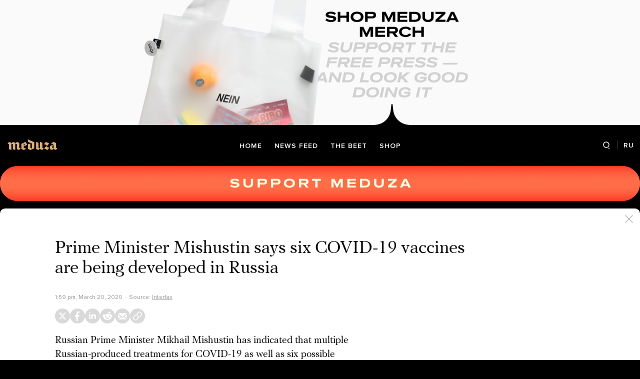

--- FILE ---
content_type: text/html; charset=utf-8
request_url: https://meduza.io/en/news/2020/03/20/prime-minister-mishustin-says-six-covid-19-vaccines-are-being-developed-in-russia
body_size: 37979
content:
<!doctype html><html prefix="og:http://ogp.me/ns#" lang="en"><head><meta http-equiv="Content-type" content="text/html; charset=utf-8"/><meta name="viewport" content="width=device-width,initial-scale=1,minimum-scale=1,minimal-ui"><link rel="manifest" href="/manifest.json" crossorigin="use-credentials"><link rel="icon" type="image/x-icon" href="/favicon.ico"><meta name="theme-color" content="#000"><title data-rh="true">Prime Minister Mishustin says six COVID-19 vaccines are being developed in Russia — Meduza</title> <meta data-rh="true" property="og:site_name" content="Meduza"/><meta data-rh="true" property="og:title" content="Prime Minister Mishustin says six COVID-19 vaccines are being developed in Russia — Meduza"/><meta data-rh="true" property="og:url" content="https://meduza.io/en/news/2020/03/20/prime-minister-mishustin-says-six-covid-19-vaccines-are-being-developed-in-russia"/><meta data-rh="true" property="og:locale" content="en_US"/><meta data-rh="true" property="fb:pages" content="375587425929352"/><meta data-rh="true" property="fb:app_id" content="944674498882174"/><meta data-rh="true" name="facebook-domain-verification" content="oy14jw4lf4va7ny1oby3u57hnhn03t"/><meta data-rh="true" property="al:web:should_fallback" content="true"/><meta data-rh="true" name="incorrect-apple-itunes-app" content="app-id=921508170"/><meta data-rh="true" name="incorrect-google-play-app" content="app-id=io.meduza.android"/><meta data-rh="true" name="twitter:site" content="@meduzaproject"/><meta data-rh="true" name="twitter:title" content="Prime Minister Mishustin says six COVID-19 vaccines are being developed in Russia — Meduza"/><meta data-rh="true" property="og:type" content="article"/><meta data-rh="true" name="twitter:card" content="summary_large_image"/><meta data-rh="true" property="al:ios:url" content="meduza://?id=en/news/2020/03/20/prime-minister-mishustin-says-six-covid-19-vaccines-are-being-developed-in-russia"/><meta data-rh="true" property="al:android:url" content="meduza://?id=en/news/2020/03/20/prime-minister-mishustin-says-six-covid-19-vaccines-are-being-developed-in-russia"/><meta data-rh="true" property="al:android:package" content="io.meduza.android"/><meta data-rh="true" name="keywords" content="новости, политика, расследование, репортаж, интервью, реакция, исследование, опрос, тест, президент, приговор, доллар, нефть, экономика, цены, средства, информация, компания, фото, видео, украина, сепаратисты, война, краткий пересказ, бестселлер"/><meta data-rh="true" name="description" content="Russian Prime Minister Mikhail Mishustin has indicated that multiple Russian-produced treatments for COVID-19 as well as six possible vaccinations will soon be undergoing testing."/><meta data-rh="true" property="og:description" content="Russian Prime Minister Mikhail Mishustin has indicated that multiple Russian-produced treatments for COVID-19 as well as six possible vaccinations will soon be undergoing testing."/><meta data-rh="true" name="twitter:description" content="Russian Prime Minister Mikhail Mishustin has indicated that multiple Russian-produced treatments for COVID-19 as well as six possible vaccinations will soon be undergoing testing."/><meta data-rh="true" property="og:image" content="https://meduza.io/imgly/share/1584712786/en/news/2020/03/20/prime-minister-mishustin-says-six-covid-19-vaccines-are-being-developed-in-russia"/><meta data-rh="true" property="og:image:width" content="1200"/><meta data-rh="true" property="og:image:height" content="630"/><meta data-rh="true" name="twitter:image" content="https://meduza.io/imgly/share/1584712786/en/news/2020/03/20/prime-minister-mishustin-says-six-covid-19-vaccines-are-being-developed-in-russia"/><meta data-rh="true" property="vk:image" content="https://meduza.io/imgly/vk_share/1584712786/en/news/2020/03/20/prime-minister-mishustin-says-six-covid-19-vaccines-are-being-developed-in-russia"/> <link data-rh="true" rel="canonical" href="https://meduza.io/en/news/2020/03/20/prime-minister-mishustin-says-six-covid-19-vaccines-are-being-developed-in-russia"/><link data-rh="true" rel="icon" type="image/png" href="/favicon-64x64.png" sizes="64x64"/><link data-rh="true" rel="icon" type="image/png" href="/favicon-32x32.png" sizes="32x32"/><link data-rh="true" rel="icon" type="image/png" href="/favicon-16x16.png" sizes="16x16"/><link data-rh="true" rel="apple-touch-icon" href="/apple-touch-icon-1024.png"/><link data-rh="true" rel="apple-touch-icon" sizes="76x76" href="/apple-touch-icon-76.png"/><link data-rh="true" rel="apple-touch-icon" sizes="120x120" href="/apple-touch-icon-120.png"/><link data-rh="true" rel="apple-touch-icon" sizes="152x152" href="/apple-touch-icon-152.png"/><link data-rh="true" rel="apple-touch-icon" sizes="180x180" href="/apple-touch-icon-180.png"/><link data-rh="true" rel="amphtml" href="https://meduza.io/amp/en/news/2020/03/20/prime-minister-mishustin-says-six-covid-19-vaccines-are-being-developed-in-russia"/><link data-rh="true" rel="alternate" type="application/rss+xml" title="Prime Minister Mishustin says six COVID-19 vaccines are being developed in Russia — Meduza" href="/en/rss/all"/><link data-rh="true" rel="image_src" href="https://meduza.io/imgly/share/1584712786/en/news/2020/03/20/prime-minister-mishustin-says-six-covid-19-vaccines-are-being-developed-in-russia"/> <script data-rh="true" type="application/ld+json">{"@context":"http://schema.org","@type":"NewsArticle","mainEntityOfPage":"https://meduza.io/en/news/2020/03/20/prime-minister-mishustin-says-six-covid-19-vaccines-are-being-developed-in-russia","headline":"Prime Minister Mishustin says six COVID-19 vaccines are being developed in Russia","datePublished":"2020-03-20T13:59:46Z","dateModified":"2020-03-20T13:59:46Z","description":"Russian Prime Minister Mikhail Mishustin has indicated that multiple Russian-produced treatments for COVID-19 as well as six possible vaccinations will soon be undergoing testing.","publisher":{"@type":"Organization","name":"Meduza","logo":{"@type":"ImageObject","url":"https://meduza.io/image/attachments/images/000/021/713/original/NtP7x9vkfRrYjr7hCbHRPQ.png","width":286,"height":60}},"author":{"@type":"Organization","name":"Meduza"},"image":"https://meduza.io/imgly/share/1584712786/en/news/2020/03/20/prime-minister-mishustin-says-six-covid-19-vaccines-are-being-developed-in-russia"}</script><script>window.mdzLang = "en";
    window.mdzCurrentFonts = ["fonts\u002FPFRegalTextPro-Bold-v1.woff","fonts\u002FPFRegalTextPro-BoldItalic-v1.woff","fonts\u002FPFRegalTextPro-RegularB-v1.woff","fonts\u002FPFRegalTextPro-RegularBItalic-v1.woff","fonts\u002FProximaNova-Bold-v1.woff","fonts\u002FProximaNova-Regular-v1.woff","fonts\u002FProximaNova-Semibold-v1.woff"];
    window.mdzAppState = {"app":{"isInApp":false,"isEmbedded":false,"isPreview":false,"isMobile":true,"screen_view_type":"GRID","exchangeRatesRequestStatus":"idle","bannersRequestStatus":"idle","banners":null,"isFetchInitiated":false},"audioPlayer":{"playingEpisodeUrl":null,"byId":{}},"banners":{"top":true,"right":true,"bottom":true},"currentUser":{"daily":{"subscribed":false,"error":false},"sos":{"subscribed":false,"error":false},"lang":"en","last_opened_material":{"version":1,"url":"en\u002Fnews\u002F2020\u002F03\u002F20\u002Fprime-minister-mishustin-says-six-covid-19-vaccines-are-being-developed-in-russia","content":{"head":[{"type":"simple_title","data":{"first":"Prime Minister Mishustin says six COVID-19 vaccines are being developed in Russia"},"id":"0-63a221cf4b8143cd60cf6ebe32d51f8cb775b427079a7562cac296b64ba088d0"},{"type":"meta","data":{"lang":"en","components":[{"type":"datetime","datetime":1584712786,"format":"date","id":"653a09b2845959ec10efb5ecf73a4d6cff293a5b2a18c32449ea73d4778a0aca"},{"type":"source_name","text":"Interfax","url":"https:\u002F\u002Fwww.interfax.ru\u002Frussia\u002F700160","id":"5bed81df86fb9c8536e5d102955413e828c52c7f81a57d3dcad7c0aed50ffb58"}]},"id":"1-56483bdb496d245e44fa0da6df09baeedded9393df13dc973ed26c431dcc393d"}],"blocks":[{"type":"p","data":"Russian Prime Minister Mikhail Mishustin has indicated that multiple Russian-produced treatments for COVID-19 as well as six possible vaccinations will soon be undergoing testing.","length":179,"id":"0-85c6e15ed204d64d2b6e7dc71ce3ad2677d7f812f35cfd079f308076d67ced0b"},{"type":"p","data":"Mishustin \u003Ca href=\"https:\u002F\u002Fwww.interfax.ru\u002Frussia\u002F700160\" target=\"_blank\" rel=\"noopener\"\u003Etold\u003C\u002Fa\u003E \u003Cem\u003EInterfax \u003C\u002Fem\u003Ethat scientists worked around the clock to develop the vaccines in the course of only two months. Russia’s federal consumer health agency Rospotrebnadzor, which is playing a central role in combating the coronavirus pandemic, had previously \u003Ca href=\"https:\u002F\u002Fwww.interfax.ru\u002Frussia\u002F700050\" target=\"_blank\" rel=\"noopener\"\u003Etold\u003C\u002Fa\u003E journalists that vaccine tests had begun in the Vektor state scientific center.","length":349,"id":"1-dcb53d4a726e35a55df1610e4e5a7fc7c1c2bad2be671cc4ce89ba0d5631b842"},{"type":"p","data":"Scientists at the center confirmed at the time that animal testing of the vaccines was underway, presumably as a safety check. Vektor was also the first institution permitted to provide coronavirus diagnostic tests in Russia; private companies have \u003Ca href=\"https:\u002F\u002Fmeduza.io\u002Fen\u002Ffeature\u002F2020\u002F03\u002F18\u002Fat-the-peak-we-could-be-talking-about-millions-of-tests\" target=\"_blank\" rel=\"noopener\"\u003Estruggled\u003C\u002Fa\u003E to gain permission to test their own test kits and bring them to market.","length":331,"id":"2-e51e0e4acbf021a553247f5ae743baa6f8d889b1652ba6b81d398ab062dc6bb0"},{"type":"p","data":"Mishustin said he hopes the new Russian treatments and vaccines will be available for active use “in the very near future.”","length":123,"id":"3-0d8e9e8b0af7252815ff4edeed4e4a207136a5be27a0a9b9f3a8e57bc6eee2dc"},{"type":"related","data":{"title":"Russia vs. the virus","related":[{"title":"‘Russia’s Chances Against Coronavirus’: Sizing up the country’s healthcare capacity and social readiness for a pandemic","layout":"rich","url":"en\u002Fepisodes\u002F2020\u002F03\u002F20\u002Frussia-s-chances-against-coronavirus-sizing-up-the-country-s-healthcare-capacity-and-social-readiness-for-a-pandemic","id":"0-e3b0c44298fc1c149afbf4c8996fb92427ae41e4649b934ca495991b7852b855"},{"title":"‘At the peak, we could be talking about millions of tests’","layout":"rich","second_title":"An interview with the CEO of Russia’s largest medical equipment company on the country’s coronavirus prospects and his own struggle to get a test approved","url":"en\u002Ffeature\u002F2020\u002F03\u002F18\u002Fat-the-peak-we-could-be-talking-about-millions-of-tests","id":"1-e3b0c44298fc1c149afbf4c8996fb92427ae41e4649b934ca495991b7852b855"},{"title":"The cases for optimism and pessimism","layout":"rich","second_title":"Can Russia’s healthcare system handle the coronavirus outbreak?","url":"en\u002Ffeature\u002F2020\u002F03\u002F18\u002Fthe-cases-for-optimism-and-pessimism","id":"2-e3b0c44298fc1c149afbf4c8996fb92427ae41e4649b934ca495991b7852b855"}]},"id":"4-81501083f1c246f07605b371aa0a76a9575d2b88e3f1dea96715c8cdb212499e"},{"type":"donation","id":"6-e3b0c44298fc1c149afbf4c8996fb92427ae41e4649b934ca495991b7852b855"},{"type":"share","data":{"share":true,"bookmark":false,"pdf":{"standard":{"path":"\u002Fpdf\u002Fen\u002Fnews\u002F2020\u002F03\u002F20\u002Fprime-minister-mishustin-says-six-covid-19-vaccines-are-being-developed-in-russia"}}},"id":"7-c6d460adf73a4c03ec78e5b902074775ce9299c695706e5978e0b3d7a52091aa"}]},"layout":"simple","title":"Prime Minister Mishustin says six COVID-19 vaccines are being developed in Russia","og":{"title":"Prime Minister Mishustin says six COVID-19 vaccines are being developed in Russia — Meduza","description":"Russian Prime Minister Mikhail Mishustin has indicated that multiple Russian-produced treatments for COVID-19 as well as six possible vaccinations will soon be undergoing testing.","keywords":"новости, политика, расследование, репортаж, интервью, реакция, исследование, опрос, тест, президент, приговор, доллар, нефть, экономика, цены, средства, информация, компания, фото, видео, украина, сепаратисты, война, краткий пересказ, бестселлер","url":"https:\u002F\u002Fmeduza.io\u002Fen\u002Fnews\u002F2020\u002F03\u002F20\u002Fprime-minister-mishustin-says-six-covid-19-vaccines-are-being-developed-in-russia","image":"https:\u002F\u002Fmeduza.io\u002Fimgly\u002Fshare\u002F1584712786\u002Fen\u002Fnews\u002F2020\u002F03\u002F20\u002Fprime-minister-mishustin-says-six-covid-19-vaccines-are-being-developed-in-russia","amp":true,"short":{"twitter":"https:\u002F\u002Fmeduza.io\u002Fen\u002Fnews\u002F2020\u002F03\u002F20\u002Fprime-minister-mishustin-says-six-covid-19-vaccines-are-being-developed-in-russia","facebook":"https:\u002F\u002Fmeduza.io\u002Fen\u002Fnews\u002F2020\u002F03\u002F20\u002Fprime-minister-mishustin-says-six-covid-19-vaccines-are-being-developed-in-russia","linkedin":"https:\u002F\u002Fmeduza.io\u002Fen\u002Fnews\u002F2020\u002F03\u002F20\u002Fprime-minister-mishustin-says-six-covid-19-vaccines-are-being-developed-in-russia","mail":"https:\u002F\u002Fmeduza.io\u002Fen\u002Fnews\u002F2020\u002F03\u002F20\u002Fprime-minister-mishustin-says-six-covid-19-vaccines-are-being-developed-in-russia","reddit":"https:\u002F\u002Fmeduza.io\u002Fen\u002Fnews\u002F2020\u002F03\u002F20\u002Fprime-minister-mishustin-says-six-covid-19-vaccines-are-being-developed-in-russia","substack":"https:\u002F\u002Fmeduza.io\u002Fen\u002Fnews\u002F2020\u002F03\u002F20\u002Fprime-minister-mishustin-says-six-covid-19-vaccines-are-being-developed-in-russia","copy":"https:\u002F\u002Fmeduza.io\u002Fen\u002Fnews\u002F2020\u002F03\u002F20\u002Fprime-minister-mishustin-says-six-covid-19-vaccines-are-being-developed-in-russia"}},"under_the_sun":{"show":true},"source":{"url":"https:\u002F\u002Fwww.interfax.ru\u002Frussia\u002F700160","trust":0,"name":"Interfax"},"datetime":1584712786,"tag":{"name":"news"},"banners":{"top":true,"right":true,"bottom":true},"container":{"display":"default","mods":["no_mods"],"cover":false},"structured_data":{"@context":"http:\u002F\u002Fschema.org","@type":"NewsArticle","mainEntityOfPage":"https:\u002F\u002Fmeduza.io\u002Fen\u002Fnews\u002F2020\u002F03\u002F20\u002Fprime-minister-mishustin-says-six-covid-19-vaccines-are-being-developed-in-russia","headline":"Prime Minister Mishustin says six COVID-19 vaccines are being developed in Russia","datePublished":"2020-03-20T13:59:46Z","dateModified":"2020-03-20T13:59:46Z","description":"Russian Prime Minister Mikhail Mishustin has indicated that multiple Russian-produced treatments for COVID-19 as well as six possible vaccinations will soon be undergoing testing.","publisher":{"@type":"Organization","name":"Meduza","logo":{"@type":"ImageObject","url":"https:\u002F\u002Fmeduza.io\u002Fimage\u002Fattachments\u002Fimages\u002F000\u002F021\u002F713\u002Foriginal\u002FNtP7x9vkfRrYjr7hCbHRPQ.png","width":286,"height":60}},"author":{"@type":"Organization","name":"Meduza"},"image":"https:\u002F\u002Fmeduza.io\u002Fimgly\u002Fshare\u002F1584712786\u002Fen\u002Fnews\u002F2020\u002F03\u002F20\u002Fprime-minister-mishustin-says-six-covid-19-vaccines-are-being-developed-in-russia"}},"last_opened_special":null,"firebase_token":null,"feedback_token":null,"firebase_topics":{},"firebase_user":null,"episode_history_shelf":{},"bookmarks":{},"history":{},"data":{},"subscribeToDailyStatus":"idle","subscribeToSOSStatus":"idle","feedbackTokenStatus":"idle","logoutStatus":"idle","deleteStatus":"idle","googleLoginStatus":"idle","emailSendStatus":"idle","deleteUserStatus":"idle","sendMessageStatus":"idle","callToPushNotificationsStatus":"idle","sendTextErrorStatus":"idle","sendReactionStatus":"idle"},"screens":{"specials":{},"mainScreens":{"under-the-sun":{"desktop":[{"uuid":"2a37f0ef0f6559f905ba32f6cb692d8b62e514097426fcc704b6279a77a58e61","sections":[{"title":null,"uuid":"58f0fee650a0-pub","blocks":[{"title":null,"published_at":1768922858,"bg_image":null,"uuid":"f1991e90891e","collection":[{"key":"en\u002Ffeature\u002F2026\u002F01\u002F20\u002Fwhy-some-russians-are-replacing-romantic-relationships-with-ai-chatbots","origin":["under-the-sun"],"starred":false}],"type":"rich"},{"title":null,"published_at":1768922863,"bg_image":null,"uuid":"50dbd67ddf98","collection":[{"key":"en\u002Ffeature\u002F2026\u002F01\u002F20\u002Ftrump-s-greenland-gambit-gives-russia-a-historic-opportunity-but-could-be-a-mixed-blessing-for-putin-experts-tell-meduza","origin":["under-the-sun"],"starred":false}],"type":"rich"},{"title":null,"published_at":1768922872,"bg_image":null,"uuid":"6259856225b0","collection":[{"key":"en\u002Ffeature\u002F2026\u002F01\u002F19\u002Fhow-russia-s-winter-attack-campaign-threatens-to-fracture-ukraine-s-power-grid","origin":["under-the-sun"],"starred":false}],"type":"rich"}]},{"title":null,"uuid":"5406a09008d5-pub","blocks":[{"title":null,"published_at":1768852441,"bg_image":null,"uuid":"4aa812dd7748","collection":[{"key":"en\u002Ffeature\u002F2026\u002F01\u002F19\u002Fextreme-snowfall-paralyzes-daily-life-in-russia-s-far-east","origin":["under-the-sun"],"starred":false}],"type":"rich"},{"title":null,"published_at":1768852443,"bg_image":null,"uuid":"b0f61dc4c7e8","collection":[{"key":"en\u002Ffeature\u002F2026\u002F01\u002F19\u002Frussian-neo-nazis-claim-responsibility-for-vandalizing-memorial-to-slain-journalist-anna-politkovskaya","origin":["under-the-sun"],"starred":false}],"type":"rich"}]},{"title":null,"uuid":"5b23b629b504-pub","blocks":[{"title":null,"published_at":1768922880,"bg_image":null,"uuid":"bd58e1006231","collection":[{"key":"en\u002Ffeature\u002F2026\u002F01\u002F16\u002Fsenior-russian-nuclear-official-arrested-on-charges-of-financing-ukrainian-military","origin":["under-the-sun"],"starred":false}],"type":"rich"},{"title":null,"published_at":1768584826,"bg_image":null,"uuid":"f6e0c97dad8e","collection":[{"key":"en\u002Ffeature\u002F2026\u002F01\u002F15\u002Fwinter-blackout","origin":["under-the-sun"],"starred":false}],"type":"rich"},{"title":null,"published_at":1768852436,"bg_image":null,"uuid":"9867e0a7bf47","collection":[{"key":"en\u002Ffeature\u002F2026\u002F01\u002F16\u002Fmeduza-analyses-the-latest-from-the-front","origin":["under-the-sun"],"starred":false}],"type":"rich"}]},{"title":null,"uuid":"f6fd5d23f25f-pub","blocks":[{"title":null,"published_at":1768852432,"bg_image":null,"uuid":"102cca3775a8","collection":[{"key":"en\u002Ffeature\u002F2026\u002F01\u002F16\u002Fmore-to-the-story","origin":["under-the-sun"],"starred":false}],"type":"rich"},{"title":null,"published_at":1768852424,"bg_image":null,"uuid":"5838786b69c7","collection":[{"key":"en\u002Ffeature\u002F2026\u002F01\u002F16\u002Fincreasingly-difficult-for-a-small-country","origin":["under-the-sun"],"starred":false}],"type":"rich"}]},{"title":null,"uuid":"1cc267544ff0-pub","blocks":[{"title":null,"published_at":1768505410,"bg_image":null,"uuid":"e779bd692576","collection":[{"key":"en\u002Ffeature\u002F2026\u002F01\u002F15\u002Fmove-over-shaman","origin":["under-the-sun"],"starred":false}],"type":"rich"},{"title":null,"published_at":1768852422,"bg_image":null,"uuid":"13e819e88e4f","collection":[{"key":"en\u002Ffeature\u002F2026\u002F01\u002F15\u002Fauthoritarian-learning","origin":["under-the-sun"],"starred":false}],"type":"rich"},{"title":null,"published_at":1768852420,"bg_image":null,"uuid":"cf1cd78d2eb3","collection":[{"key":"en\u002Fepisodes\u002F2026\u002F01\u002F15\u002Fhistorian-william-jay-risch-looks-back-at-euromaidan-and-ukraine-s-road-from-revolutionary-euphoria-to-the-madness-of-war","origin":["under-the-sun"],"starred":false}],"type":"episode"}]},{"title":null,"uuid":"85719918ce05-pub","blocks":[{"title":null,"published_at":1763747854,"bg_image":null,"uuid":"2f95436af715","collection":[{"key":"en\u002Fpromo\u002Fpodpiska-na-vecherku","origin":["under-the-sun"],"starred":false}],"type":"brief_subscription"}]},{"title":null,"uuid":"51b7a25715fd-pub","blocks":[{"title":null,"published_at":1768852373,"bg_image":null,"uuid":"10f60866cf5d","collection":[{"key":"en\u002Ffeature\u002F2026\u002F01\u002F14\u002Fproject-nightfall","origin":["under-the-sun"],"starred":false}],"type":"rich"},{"title":null,"published_at":1768852387,"bg_image":null,"uuid":"b5d99ea92354","collection":[{"key":"en\u002Ffeature\u002F2026\u002F01\u002F14\u002Fi-don-t-want-to-be-a-populist-i-want-to-be-a-realist","origin":["under-the-sun"],"starred":false}],"type":"rich"},{"title":null,"published_at":1768852385,"bg_image":null,"uuid":"e0f6ba7a8ae9","collection":[{"key":"en\u002Ffeature\u002F2026\u002F01\u002F14\u002Fstrong-countries-don-t-treat-allies-like-this","origin":["under-the-sun"],"starred":false}],"type":"rich"}]},{"title":null,"uuid":"359987c89f33-pub","blocks":[{"title":null,"published_at":1768852392,"bg_image":null,"uuid":"a386d5fc88be","collection":[{"key":"en\u002Ffeature\u002F2026\u002F01\u002F13\u002F1-418-days-later","origin":["under-the-sun"],"starred":false}],"type":"rich"}]},{"title":null,"uuid":"fb46a37ef439-pub","blocks":[{"title":null,"published_at":1766651127,"bg_image":null,"uuid":"be43288a746f","collection":[{"key":"en\u002Ffeature\u002F2025\u002F12\u002F24\u002Fthe-beet-s-top-five-stories-of-2025","origin":["under-the-sun"],"starred":false}],"type":"rich"},{"title":null,"published_at":1766750523,"bg_image":null,"uuid":"d768bda5d8ef","collection":[{"key":"en\u002Ffeature\u002F2025\u002F12\u002F24\u002Fgone-too-soon","origin":["under-the-sun"],"starred":false}],"type":"rich"}]},{"title":null,"uuid":"62aecccdcbf4-pub","blocks":[{"title":null,"published_at":1720714428,"bg_image":null,"uuid":"8c9bf10a888f","collection":[{"key":"en\u002Ffeature\u002F2024\u002F02\u002F24\u002Fhelp-us-support-ukrainians-affected-by-russia-s-war","origin":["under-the-sun"],"starred":false}],"type":"rich"},{"title":null,"published_at":1761586441,"bg_image":null,"uuid":"7f66a5cf2f3e","collection":[{"key":"en\u002Fquiz\u002Ffighting-the-free-press-from-moscow-to-mar-a-lago","origin":["under-the-sun"],"starred":false}],"type":"rich"},{"title":null,"published_at":1716955478,"bg_image":null,"uuid":"daa1e78679f5","collection":[{"key":"en\u002Fcards\u002Fmaking-tax-deductible-donations-to-meduza","origin":["under-the-sun"],"starred":false}],"type":"card"}]}]}],"mobile":[[{"key":"en\u002Ffeature\u002F2026\u002F01\u002F20\u002Fwhy-some-russians-are-replacing-romantic-relationships-with-ai-chatbots","origin":["under-the-sun"],"starred":false},{"key":"en\u002Ffeature\u002F2026\u002F01\u002F20\u002Ftrump-s-greenland-gambit-gives-russia-a-historic-opportunity-but-could-be-a-mixed-blessing-for-putin-experts-tell-meduza","origin":["under-the-sun"],"starred":false},{"key":"en\u002Ffeature\u002F2026\u002F01\u002F19\u002Fhow-russia-s-winter-attack-campaign-threatens-to-fracture-ukraine-s-power-grid","origin":["under-the-sun"],"starred":false},{"key":"en\u002Ffeature\u002F2026\u002F01\u002F19\u002Fextreme-snowfall-paralyzes-daily-life-in-russia-s-far-east","origin":["under-the-sun"],"starred":false},{"key":"en\u002Ffeature\u002F2026\u002F01\u002F19\u002Frussian-neo-nazis-claim-responsibility-for-vandalizing-memorial-to-slain-journalist-anna-politkovskaya","origin":["under-the-sun"],"starred":false},{"key":"en\u002Ffeature\u002F2026\u002F01\u002F16\u002Fsenior-russian-nuclear-official-arrested-on-charges-of-financing-ukrainian-military","origin":["under-the-sun"],"starred":false},{"key":"en\u002Ffeature\u002F2026\u002F01\u002F15\u002Fwinter-blackout","origin":["under-the-sun"],"starred":false},{"key":"en\u002Ffeature\u002F2026\u002F01\u002F16\u002Fmeduza-analyses-the-latest-from-the-front","origin":["under-the-sun"],"starred":false},{"key":"en\u002Ffeature\u002F2026\u002F01\u002F16\u002Fmore-to-the-story","origin":["under-the-sun"],"starred":false},{"key":"en\u002Ffeature\u002F2026\u002F01\u002F16\u002Fincreasingly-difficult-for-a-small-country","origin":["under-the-sun"],"starred":false},{"key":"en\u002Ffeature\u002F2026\u002F01\u002F15\u002Fmove-over-shaman","origin":["under-the-sun"],"starred":false},{"key":"en\u002Ffeature\u002F2026\u002F01\u002F15\u002Fauthoritarian-learning","origin":["under-the-sun"],"starred":false},{"key":"en\u002Fepisodes\u002F2026\u002F01\u002F15\u002Fhistorian-william-jay-risch-looks-back-at-euromaidan-and-ukraine-s-road-from-revolutionary-euphoria-to-the-madness-of-war","origin":["under-the-sun"],"starred":false},{"key":"en\u002Fpromo\u002Fpodpiska-na-vecherku","origin":["under-the-sun"],"starred":false},{"key":"en\u002Ffeature\u002F2026\u002F01\u002F14\u002Fproject-nightfall","origin":["under-the-sun"],"starred":false},{"key":"en\u002Ffeature\u002F2026\u002F01\u002F14\u002Fi-don-t-want-to-be-a-populist-i-want-to-be-a-realist","origin":["under-the-sun"],"starred":false},{"key":"en\u002Ffeature\u002F2026\u002F01\u002F14\u002Fstrong-countries-don-t-treat-allies-like-this","origin":["under-the-sun"],"starred":false},{"key":"en\u002Ffeature\u002F2026\u002F01\u002F13\u002F1-418-days-later","origin":["under-the-sun"],"starred":false},{"key":"en\u002Ffeature\u002F2025\u002F12\u002F24\u002Fthe-beet-s-top-five-stories-of-2025","origin":["under-the-sun"],"starred":false},{"key":"en\u002Ffeature\u002F2025\u002F12\u002F24\u002Fgone-too-soon","origin":["under-the-sun"],"starred":false},{"key":"en\u002Ffeature\u002F2024\u002F02\u002F24\u002Fhelp-us-support-ukrainians-affected-by-russia-s-war","origin":["under-the-sun"],"starred":false},{"key":"en\u002Fquiz\u002Ffighting-the-free-press-from-moscow-to-mar-a-lago","origin":["under-the-sun"],"starred":false},{"key":"en\u002Fcards\u002Fmaking-tax-deductible-donations-to-meduza","origin":["under-the-sun"],"starred":false}]],"og":{"title":"Английский выпуск под материалами","description":"under-the-sun-eng","keywords":"Медуза","url":"https:\u002F\u002Fmeduza.io\u002Fen\u002Fspecials\u002Funder-the-sun-eng","image":"https:\u002F\u002Fmeduza.io\u002Fimage\u002Fattachments\u002Fimages\u002F000\u002F025\u002F997\u002Fsmall\u002F_wnOU9x1IWf7pfUR3awyiA.jpg"}}},"screenRequestStatus":"idle","underTheSunRequestStatus":"success","exchangeRatesRequestStatus":"idle","specialsRequestStatus":"idle"},"screensChronology":{},"materials":{"requestMaterialStatus":"success","requestStatStatus":"idle","requestTopbarAdsStatus":"idle","requestUnblockLinkStatus":"idle","loadMoreLiveStatus":"idle","topbarAds":{"title":null,"source":null,"url":null},"byId":{"en\u002Fnews\u002F2020\u002F03\u002F20\u002Fprime-minister-mishustin-says-six-covid-19-vaccines-are-being-developed-in-russia":{"version":1,"url":"en\u002Fnews\u002F2020\u002F03\u002F20\u002Fprime-minister-mishustin-says-six-covid-19-vaccines-are-being-developed-in-russia","content":{"head":[{"type":"simple_title","data":{"first":"Prime Minister Mishustin says six COVID-19 vaccines are being developed in Russia"},"id":"0-63a221cf4b8143cd60cf6ebe32d51f8cb775b427079a7562cac296b64ba088d0"},{"type":"meta","data":{"lang":"en","components":[{"type":"datetime","datetime":1584712786,"format":"date","id":"653a09b2845959ec10efb5ecf73a4d6cff293a5b2a18c32449ea73d4778a0aca"},{"type":"source_name","text":"Interfax","url":"https:\u002F\u002Fwww.interfax.ru\u002Frussia\u002F700160","id":"5bed81df86fb9c8536e5d102955413e828c52c7f81a57d3dcad7c0aed50ffb58"}]},"id":"1-56483bdb496d245e44fa0da6df09baeedded9393df13dc973ed26c431dcc393d"}],"blocks":[{"type":"p","data":"Russian Prime Minister Mikhail Mishustin has indicated that multiple Russian-produced treatments for COVID-19 as well as six possible vaccinations will soon be undergoing testing.","length":179,"id":"0-85c6e15ed204d64d2b6e7dc71ce3ad2677d7f812f35cfd079f308076d67ced0b"},{"type":"p","data":"Mishustin \u003Ca href=\"https:\u002F\u002Fwww.interfax.ru\u002Frussia\u002F700160\" target=\"_blank\" rel=\"noopener\"\u003Etold\u003C\u002Fa\u003E \u003Cem\u003EInterfax \u003C\u002Fem\u003Ethat scientists worked around the clock to develop the vaccines in the course of only two months. Russia’s federal consumer health agency Rospotrebnadzor, which is playing a central role in combating the coronavirus pandemic, had previously \u003Ca href=\"https:\u002F\u002Fwww.interfax.ru\u002Frussia\u002F700050\" target=\"_blank\" rel=\"noopener\"\u003Etold\u003C\u002Fa\u003E journalists that vaccine tests had begun in the Vektor state scientific center.","length":349,"id":"1-dcb53d4a726e35a55df1610e4e5a7fc7c1c2bad2be671cc4ce89ba0d5631b842"},{"type":"p","data":"Scientists at the center confirmed at the time that animal testing of the vaccines was underway, presumably as a safety check. Vektor was also the first institution permitted to provide coronavirus diagnostic tests in Russia; private companies have \u003Ca href=\"https:\u002F\u002Fmeduza.io\u002Fen\u002Ffeature\u002F2020\u002F03\u002F18\u002Fat-the-peak-we-could-be-talking-about-millions-of-tests\" target=\"_blank\" rel=\"noopener\"\u003Estruggled\u003C\u002Fa\u003E to gain permission to test their own test kits and bring them to market.","length":331,"id":"2-e51e0e4acbf021a553247f5ae743baa6f8d889b1652ba6b81d398ab062dc6bb0"},{"type":"p","data":"Mishustin said he hopes the new Russian treatments and vaccines will be available for active use “in the very near future.”","length":123,"id":"3-0d8e9e8b0af7252815ff4edeed4e4a207136a5be27a0a9b9f3a8e57bc6eee2dc"},{"type":"related","data":{"title":"Russia vs. the virus","related":[{"title":"‘Russia’s Chances Against Coronavirus’: Sizing up the country’s healthcare capacity and social readiness for a pandemic","layout":"rich","url":"en\u002Fepisodes\u002F2020\u002F03\u002F20\u002Frussia-s-chances-against-coronavirus-sizing-up-the-country-s-healthcare-capacity-and-social-readiness-for-a-pandemic","id":"0-e3b0c44298fc1c149afbf4c8996fb92427ae41e4649b934ca495991b7852b855"},{"title":"‘At the peak, we could be talking about millions of tests’","layout":"rich","second_title":"An interview with the CEO of Russia’s largest medical equipment company on the country’s coronavirus prospects and his own struggle to get a test approved","url":"en\u002Ffeature\u002F2020\u002F03\u002F18\u002Fat-the-peak-we-could-be-talking-about-millions-of-tests","id":"1-e3b0c44298fc1c149afbf4c8996fb92427ae41e4649b934ca495991b7852b855"},{"title":"The cases for optimism and pessimism","layout":"rich","second_title":"Can Russia’s healthcare system handle the coronavirus outbreak?","url":"en\u002Ffeature\u002F2020\u002F03\u002F18\u002Fthe-cases-for-optimism-and-pessimism","id":"2-e3b0c44298fc1c149afbf4c8996fb92427ae41e4649b934ca495991b7852b855"}]},"id":"4-81501083f1c246f07605b371aa0a76a9575d2b88e3f1dea96715c8cdb212499e"},{"type":"donation","id":"6-e3b0c44298fc1c149afbf4c8996fb92427ae41e4649b934ca495991b7852b855"},{"type":"share","data":{"share":true,"bookmark":false,"pdf":{"standard":{"path":"\u002Fpdf\u002Fen\u002Fnews\u002F2020\u002F03\u002F20\u002Fprime-minister-mishustin-says-six-covid-19-vaccines-are-being-developed-in-russia"}}},"id":"7-c6d460adf73a4c03ec78e5b902074775ce9299c695706e5978e0b3d7a52091aa"}]},"layout":"simple","title":"Prime Minister Mishustin says six COVID-19 vaccines are being developed in Russia","og":{"title":"Prime Minister Mishustin says six COVID-19 vaccines are being developed in Russia — Meduza","description":"Russian Prime Minister Mikhail Mishustin has indicated that multiple Russian-produced treatments for COVID-19 as well as six possible vaccinations will soon be undergoing testing.","keywords":"новости, политика, расследование, репортаж, интервью, реакция, исследование, опрос, тест, президент, приговор, доллар, нефть, экономика, цены, средства, информация, компания, фото, видео, украина, сепаратисты, война, краткий пересказ, бестселлер","url":"https:\u002F\u002Fmeduza.io\u002Fen\u002Fnews\u002F2020\u002F03\u002F20\u002Fprime-minister-mishustin-says-six-covid-19-vaccines-are-being-developed-in-russia","image":"https:\u002F\u002Fmeduza.io\u002Fimgly\u002Fshare\u002F1584712786\u002Fen\u002Fnews\u002F2020\u002F03\u002F20\u002Fprime-minister-mishustin-says-six-covid-19-vaccines-are-being-developed-in-russia","amp":true,"short":{"twitter":"https:\u002F\u002Fmeduza.io\u002Fen\u002Fnews\u002F2020\u002F03\u002F20\u002Fprime-minister-mishustin-says-six-covid-19-vaccines-are-being-developed-in-russia","facebook":"https:\u002F\u002Fmeduza.io\u002Fen\u002Fnews\u002F2020\u002F03\u002F20\u002Fprime-minister-mishustin-says-six-covid-19-vaccines-are-being-developed-in-russia","linkedin":"https:\u002F\u002Fmeduza.io\u002Fen\u002Fnews\u002F2020\u002F03\u002F20\u002Fprime-minister-mishustin-says-six-covid-19-vaccines-are-being-developed-in-russia","mail":"https:\u002F\u002Fmeduza.io\u002Fen\u002Fnews\u002F2020\u002F03\u002F20\u002Fprime-minister-mishustin-says-six-covid-19-vaccines-are-being-developed-in-russia","reddit":"https:\u002F\u002Fmeduza.io\u002Fen\u002Fnews\u002F2020\u002F03\u002F20\u002Fprime-minister-mishustin-says-six-covid-19-vaccines-are-being-developed-in-russia","substack":"https:\u002F\u002Fmeduza.io\u002Fen\u002Fnews\u002F2020\u002F03\u002F20\u002Fprime-minister-mishustin-says-six-covid-19-vaccines-are-being-developed-in-russia","copy":"https:\u002F\u002Fmeduza.io\u002Fen\u002Fnews\u002F2020\u002F03\u002F20\u002Fprime-minister-mishustin-says-six-covid-19-vaccines-are-being-developed-in-russia"}},"under_the_sun":{"show":true},"source":{"url":"https:\u002F\u002Fwww.interfax.ru\u002Frussia\u002F700160","trust":0,"name":"Interfax"},"datetime":1584712786,"tag":{"name":"news"},"banners":{"top":true,"right":true,"bottom":true},"container":{"display":"default","mods":["no_mods"],"cover":false},"structured_data":{"@context":"http:\u002F\u002Fschema.org","@type":"NewsArticle","mainEntityOfPage":"https:\u002F\u002Fmeduza.io\u002Fen\u002Fnews\u002F2020\u002F03\u002F20\u002Fprime-minister-mishustin-says-six-covid-19-vaccines-are-being-developed-in-russia","headline":"Prime Minister Mishustin says six COVID-19 vaccines are being developed in Russia","datePublished":"2020-03-20T13:59:46Z","dateModified":"2020-03-20T13:59:46Z","description":"Russian Prime Minister Mikhail Mishustin has indicated that multiple Russian-produced treatments for COVID-19 as well as six possible vaccinations will soon be undergoing testing.","publisher":{"@type":"Organization","name":"Meduza","logo":{"@type":"ImageObject","url":"https:\u002F\u002Fmeduza.io\u002Fimage\u002Fattachments\u002Fimages\u002F000\u002F021\u002F713\u002Foriginal\u002FNtP7x9vkfRrYjr7hCbHRPQ.png","width":286,"height":60}},"author":{"@type":"Organization","name":"Meduza"},"image":"https:\u002F\u002Fmeduza.io\u002Fimgly\u002Fshare\u002F1584712786\u002Fen\u002Fnews\u002F2020\u002F03\u002F20\u002Fprime-minister-mishustin-says-six-covid-19-vaccines-are-being-developed-in-russia"}}},"allIds":["en\u002Fnews\u002F2020\u002F03\u002F20\u002Fprime-minister-mishustin-says-six-covid-19-vaccines-are-being-developed-in-russia"],"currentMaterial":"en\u002Fnews\u002F2020\u002F03\u002F20\u002Fprime-minister-mishustin-says-six-covid-19-vaccines-are-being-developed-in-russia","unblockLink":null},"modal":{},"screenDocuments":{"byId":{"en\u002Ffeature\u002F2026\u002F01\u002F20\u002Fwhy-some-russians-are-replacing-romantic-relationships-with-ai-chatbots":{"version":1,"url":"en\u002Ffeature\u002F2026\u002F01\u002F20\u002Fwhy-some-russians-are-replacing-romantic-relationships-with-ai-chatbots","layout":"rich","mobile_layout":"rich","title":"Why some Russians are replacing romantic relationships with AI chatbots","datetime":1768922183,"tag":{"name":"stories"},"image":{"width":1335,"height":890,"wh_810_540_url":"\u002Fimage\u002Fattachments\u002Fimages\u002F011\u002F888\u002F094\u002Fwh_810_540\u002FtGaWdZ41zBAzvnCJcrzhcg","is1to1":"\u002Fimage\u002Fattachment_overrides\u002Fimages\u002F011\u002F888\u002F094\u002Fov\u002F7kbgyAb_w7rh9QigOgWTgg.jpg","wh_1245_500_url":"\u002Fimage\u002Fattachments\u002Fimages\u002F011\u002F888\u002F094\u002Fwh_1245_500\u002FtGaWdZ41zBAzvnCJcrzhcg","is1to2":"\u002Fimage\u002Fattachment_overrides\u002Fimages\u002F011\u002F888\u002F094\u002Fov\u002F0tV_WUKkRt8lbaVCIwIpMw.jpg","wh_405_270_url":"\u002Fimage\u002Fattachments\u002Fimages\u002F011\u002F888\u002F094\u002Fwh_405_270\u002FtGaWdZ41zBAzvnCJcrzhcg","wh_300_200_url":"\u002Fimage\u002Fattachments\u002Fimages\u002F011\u002F888\u002F094\u002Fwh_300_200\u002FtGaWdZ41zBAzvnCJcrzhcg","elarge_url":"\u002Fimage\u002Fattachments\u002Fimages\u002F011\u002F888\u002F094\u002Felarge\u002FtGaWdZ41zBAzvnCJcrzhcg","is1to3":"\u002Fimage\u002Fattachment_overrides\u002Fimages\u002F011\u002F888\u002F094\u002Fov\u002FMWXKiP57w0-t0A5LGz_UuQ.jpg","is1to4":"\u002Fimage\u002Fattachment_overrides\u002Fimages\u002F011\u002F888\u002F094\u002Fov\u002FMWXKiP57w0-t0A5LGz_UuQ.jpg","mobile_ratio":1.5,"isMobile":"\u002Fimpro\u002Fh9jysHioQ2vyM2z8Cifz4hxfUBcUyPm3-k-Umtn4nSY\u002Fresizing_type:fit\u002Fwidth:782\u002Fheight:0\u002Fenlarge:1\u002Fquality:80\u002FaHR0cHM6Ly9tZWR1\u002FemEuaW8vaW1hZ2Uv\u002FYXR0YWNobWVudHMv\u002FaW1hZ2VzLzAxMS84\u002FODgvMDk0L2xhcmdl\u002FL3RHYVdkWjQxekJB\u002FenZuQ0pjcnpoY2c.","credit":"Gabby Jones \u002F Bloomberg \u002F Getty Images","cc":"default","display":"wide","show":true,"gradients":{"text_rgb":"255,255,255","bg_rgb":"0,0,0"},"base_urls":{"wh_405_270_url":"\u002Fimage\u002Fattachments\u002Fimages\u002F011\u002F888\u002F094\u002Fwh_405_270\u002FtGaWdZ41zBAzvnCJcrzhcg","wh_300_200_url":"\u002Fimage\u002Fattachments\u002Fimages\u002F011\u002F888\u002F094\u002Fwh_300_200\u002FtGaWdZ41zBAzvnCJcrzhcg","elarge_url":"\u002Fimage\u002Fattachments\u002Fimages\u002F011\u002F888\u002F094\u002Felarge\u002FtGaWdZ41zBAzvnCJcrzhcg","is1to2":"\u002Fimage\u002Fattachment_overrides\u002Fimages\u002F011\u002F888\u002F094\u002Fov\u002F0tV_WUKkRt8lbaVCIwIpMw.jpg","is1to3":"\u002Fimage\u002Fattachment_overrides\u002Fimages\u002F011\u002F888\u002F094\u002Fov\u002FMWXKiP57w0-t0A5LGz_UuQ.jpg","is1to4":"\u002Fimage\u002Fattachment_overrides\u002Fimages\u002F011\u002F888\u002F094\u002Fov\u002FMWXKiP57w0-t0A5LGz_UuQ.jpg","isMobile":"\u002Fimpro\u002Fh9jysHioQ2vyM2z8Cifz4hxfUBcUyPm3-k-Umtn4nSY\u002Fresizing_type:fit\u002Fwidth:782\u002Fheight:0\u002Fenlarge:1\u002Fquality:80\u002FaHR0cHM6Ly9tZWR1\u002FemEuaW8vaW1hZ2Uv\u002FYXR0YWNobWVudHMv\u002FaW1hZ2VzLzAxMS84\u002FODgvMDk0L2xhcmdl\u002FL3RHYVdkWjQxekJB\u002FenZuQ0pjcnpoY2c."},"optimised_urls":{"wh_405_270_url":"\u002Fimpro\u002FH7uIDMMEiofNIzoPG3NgWWLskzBW42TRz21lNUrC4z8\u002Fresizing_type:fit\u002Fwidth:0\u002Fheight:0\u002Fenlarge:1\u002Fquality:80\u002FaHR0cHM6Ly9tZWR1\u002FemEuaW8vaW1hZ2Uv\u002FYXR0YWNobWVudHMv\u002FaW1hZ2VzLzAxMS84\u002FODgvMDk0L3doXzQw\u002FNV8yNzAvdEdhV2Ra\u002FNDF6QkF6dm5DSmNy\u002FemhjZw.webp","wh_300_200_url":"\u002Fimpro\u002FuPBYf2xDMY2u5F7XcoUYCmhp1uafRmwxZ8_0H1MDWm0\u002Fresizing_type:fit\u002Fwidth:0\u002Fheight:0\u002Fenlarge:1\u002Fquality:80\u002FaHR0cHM6Ly9tZWR1\u002FemEuaW8vaW1hZ2Uv\u002FYXR0YWNobWVudHMv\u002FaW1hZ2VzLzAxMS84\u002FODgvMDk0L3doXzMw\u002FMF8yMDAvdEdhV2Ra\u002FNDF6QkF6dm5DSmNy\u002FemhjZw.webp","elarge_url":"\u002Fimpro\u002FGTpAO3Ph6j-w0pHNHIfQRvB_E5inAAfEODJgNDTO178\u002Fresizing_type:fit\u002Fwidth:0\u002Fheight:0\u002Fenlarge:1\u002Fquality:80\u002FaHR0cHM6Ly9tZWR1\u002FemEuaW8vaW1hZ2Uv\u002FYXR0YWNobWVudHMv\u002FaW1hZ2VzLzAxMS84\u002FODgvMDk0L2VsYXJn\u002FZS90R2FXZFo0MXpC\u002FQXp2bkNKY3J6aGNn.webp","is1to2":"\u002Fimpro\u002Fklx4PFRLKGqW4HaOc_IJPiFCGKCYudN0MvCPbw9KFWY\u002Fresizing_type:fit\u002Fwidth:0\u002Fheight:0\u002Fenlarge:1\u002Fquality:80\u002FaHR0cHM6Ly9tZWR1\u002FemEuaW8vaW1hZ2Uv\u002FYXR0YWNobWVudF9v\u002FdmVycmlkZXMvaW1h\u002FZ2VzLzAxMS84ODgv\u002FMDk0L292LzB0Vl9X\u002FVUtrUnQ4bGJhVkNJ\u002Fd0lwTXcuanBn.webp","is1to3":"\u002Fimpro\u002FPaipZMz8ChskAKDNhgLs24g7zZ_BJPJH-QanFbL8V3Y\u002Fresizing_type:fit\u002Fwidth:0\u002Fheight:0\u002Fenlarge:1\u002Fquality:80\u002FaHR0cHM6Ly9tZWR1\u002FemEuaW8vaW1hZ2Uv\u002FYXR0YWNobWVudF9v\u002FdmVycmlkZXMvaW1h\u002FZ2VzLzAxMS84ODgv\u002FMDk0L292L01XWEtp\u002FUDU3dzAtdDBBNUxH\u002Fel9VdVEuanBn.webp","is1to4":"\u002Fimpro\u002FPaipZMz8ChskAKDNhgLs24g7zZ_BJPJH-QanFbL8V3Y\u002Fresizing_type:fit\u002Fwidth:0\u002Fheight:0\u002Fenlarge:1\u002Fquality:80\u002FaHR0cHM6Ly9tZWR1\u002FemEuaW8vaW1hZ2Uv\u002FYXR0YWNobWVudF9v\u002FdmVycmlkZXMvaW1h\u002FZ2VzLzAxMS84ODgv\u002FMDk0L292L01XWEtp\u002FUDU3dzAtdDBBNUxH\u002Fel9VdVEuanBn.webp","isMobile":"\u002Fimpro\u002FqCbSwDiOfEUUVsofRlpzqUVRlVzuTmcsgHzq14yEbI8\u002Fresizing_type:fit\u002Fwidth:782\u002Fheight:0\u002Fenlarge:1\u002Fquality:80\u002FaHR0cHM6Ly9tZWR1\u002FemEuaW8vaW1hZ2Uv\u002FYXR0YWNobWVudHMv\u002FaW1hZ2VzLzAxMS84\u002FODgvMDk0L2xhcmdl\u002FL3RHYVdkWjQxekJB\u002FenZuQ0pjcnpoY2c.webp"}},"mobile_theme":"255,255,255"},"en\u002Ffeature\u002F2026\u002F01\u002F20\u002Ftrump-s-greenland-gambit-gives-russia-a-historic-opportunity-but-could-be-a-mixed-blessing-for-putin-experts-tell-meduza":{"version":1,"url":"en\u002Ffeature\u002F2026\u002F01\u002F20\u002Ftrump-s-greenland-gambit-gives-russia-a-historic-opportunity-but-could-be-a-mixed-blessing-for-putin-experts-tell-meduza","layout":"rich","mobile_layout":"rich","title":"Trump’s Greenland gambit gives Russia a historic opportunity but could be a mixed blessing for Putin, experts tell Meduza","datetime":1768915452,"tag":{"name":"stories"},"image":{"width":1335,"height":890,"wh_810_540_url":"\u002Fimage\u002Fattachments\u002Fimages\u002F011\u002F887\u002F059\u002Fwh_810_540\u002F0LKN0AD3XPp11jvRrCzQhw","is1to1":"\u002Fimage\u002Fattachments\u002Fimages\u002F011\u002F887\u002F059\u002Fwh_1245_710\u002F0LKN0AD3XPp11jvRrCzQhw","wh_1245_500_url":"\u002Fimage\u002Fattachments\u002Fimages\u002F011\u002F887\u002F059\u002Fwh_1245_500\u002F0LKN0AD3XPp11jvRrCzQhw","is1to2":"\u002Fimage\u002Fattachments\u002Fimages\u002F011\u002F887\u002F059\u002Fwh_615_410\u002F0LKN0AD3XPp11jvRrCzQhw","wh_405_270_url":"\u002Fimage\u002Fattachments\u002Fimages\u002F011\u002F887\u002F059\u002Fwh_405_270\u002F0LKN0AD3XPp11jvRrCzQhw","wh_300_200_url":"\u002Fimage\u002Fattachments\u002Fimages\u002F011\u002F887\u002F059\u002Fwh_300_200\u002F0LKN0AD3XPp11jvRrCzQhw","elarge_url":"\u002Fimage\u002Fattachments\u002Fimages\u002F011\u002F887\u002F059\u002Felarge\u002F0LKN0AD3XPp11jvRrCzQhw","is1to3":"\u002Fimage\u002Fattachments\u002Fimages\u002F011\u002F887\u002F059\u002Fwh_810_540\u002F0LKN0AD3XPp11jvRrCzQhw","is1to4":"\u002Fimage\u002Fattachments\u002Fimages\u002F011\u002F887\u002F059\u002Fwh_810_540\u002F0LKN0AD3XPp11jvRrCzQhw","mobile_ratio":1.5,"isMobile":"\u002Fimpro\u002FBjXwl_Lj9CIUYYwZnZ7e01yiORS3hSsCg4B-7au8TsY\u002Fresizing_type:fit\u002Fwidth:782\u002Fheight:0\u002Fenlarge:1\u002Fquality:80\u002FaHR0cHM6Ly9tZWR1\u002FemEuaW8vaW1hZ2Uv\u002FYXR0YWNobWVudHMv\u002FaW1hZ2VzLzAxMS84\u002FODcvMDU5L2xhcmdl\u002FLzBMS04wQUQzWFBw\u002FMTFqdlJyQ3pRaHc.","caption":"A drone view of the Greenlandic capital of Nuuk. January 15, 2026.","credit":"Marko Djurica \u002F Reuters \u002F Scanpix \u002F LETA","cc":"default","display":"default","show":true,"gradients":{"text_rgb":"255,255,255","bg_rgb":"0,0,0"},"base_urls":{"wh_405_270_url":"\u002Fimage\u002Fattachments\u002Fimages\u002F011\u002F887\u002F059\u002Fwh_405_270\u002F0LKN0AD3XPp11jvRrCzQhw","wh_300_200_url":"\u002Fimage\u002Fattachments\u002Fimages\u002F011\u002F887\u002F059\u002Fwh_300_200\u002F0LKN0AD3XPp11jvRrCzQhw","elarge_url":"\u002Fimage\u002Fattachments\u002Fimages\u002F011\u002F887\u002F059\u002Felarge\u002F0LKN0AD3XPp11jvRrCzQhw","is1to2":"\u002Fimage\u002Fattachments\u002Fimages\u002F011\u002F887\u002F059\u002Fwh_615_410\u002F0LKN0AD3XPp11jvRrCzQhw","is1to3":"\u002Fimage\u002Fattachments\u002Fimages\u002F011\u002F887\u002F059\u002Fwh_810_540\u002F0LKN0AD3XPp11jvRrCzQhw","is1to4":"\u002Fimage\u002Fattachments\u002Fimages\u002F011\u002F887\u002F059\u002Fwh_810_540\u002F0LKN0AD3XPp11jvRrCzQhw","isMobile":"\u002Fimpro\u002FBjXwl_Lj9CIUYYwZnZ7e01yiORS3hSsCg4B-7au8TsY\u002Fresizing_type:fit\u002Fwidth:782\u002Fheight:0\u002Fenlarge:1\u002Fquality:80\u002FaHR0cHM6Ly9tZWR1\u002FemEuaW8vaW1hZ2Uv\u002FYXR0YWNobWVudHMv\u002FaW1hZ2VzLzAxMS84\u002FODcvMDU5L2xhcmdl\u002FLzBMS04wQUQzWFBw\u002FMTFqdlJyQ3pRaHc."},"optimised_urls":{"wh_405_270_url":"\u002Fimpro\u002F87aQI5R5YjICdrvvCVw6nK0b6D6EUBy7OF2L6Sxq4mQ\u002Fresizing_type:fit\u002Fwidth:0\u002Fheight:0\u002Fenlarge:1\u002Fquality:80\u002FaHR0cHM6Ly9tZWR1\u002FemEuaW8vaW1hZ2Uv\u002FYXR0YWNobWVudHMv\u002FaW1hZ2VzLzAxMS84\u002FODcvMDU5L3doXzQw\u002FNV8yNzAvMExLTjBB\u002FRDNYUHAxMWp2UnJD\u002FelFodw.webp","wh_300_200_url":"\u002Fimpro\u002FlFHsThA-DI7V0vr6JVGDP4FkpuX2rDzP8VP1cIUUA70\u002Fresizing_type:fit\u002Fwidth:0\u002Fheight:0\u002Fenlarge:1\u002Fquality:80\u002FaHR0cHM6Ly9tZWR1\u002FemEuaW8vaW1hZ2Uv\u002FYXR0YWNobWVudHMv\u002FaW1hZ2VzLzAxMS84\u002FODcvMDU5L3doXzMw\u002FMF8yMDAvMExLTjBB\u002FRDNYUHAxMWp2UnJD\u002FelFodw.webp","elarge_url":"\u002Fimpro\u002FZvbwK2G1Bj3VgE1pFCXWJEgUY--AEFP4u6u_4f2bHCs\u002Fresizing_type:fit\u002Fwidth:0\u002Fheight:0\u002Fenlarge:1\u002Fquality:80\u002FaHR0cHM6Ly9tZWR1\u002FemEuaW8vaW1hZ2Uv\u002FYXR0YWNobWVudHMv\u002FaW1hZ2VzLzAxMS84\u002FODcvMDU5L2VsYXJn\u002FZS8wTEtOMEFEM1hQ\u002FcDExanZSckN6UWh3.webp","is1to2":"\u002Fimpro\u002FNQSG1o1N1jnmv7pF_BgcjJIv-ikPgArc_-GTGhDYuz4\u002Fresizing_type:fit\u002Fwidth:0\u002Fheight:0\u002Fenlarge:1\u002Fquality:80\u002FaHR0cHM6Ly9tZWR1\u002FemEuaW8vaW1hZ2Uv\u002FYXR0YWNobWVudHMv\u002FaW1hZ2VzLzAxMS84\u002FODcvMDU5L3doXzYx\u002FNV80MTAvMExLTjBB\u002FRDNYUHAxMWp2UnJD\u002FelFodw.webp","is1to3":"\u002Fimpro\u002FGdtuWi-tElDWv200IbGo-DizRpaRAsyJz2Bp8b6QhSA\u002Fresizing_type:fit\u002Fwidth:0\u002Fheight:0\u002Fenlarge:1\u002Fquality:80\u002FaHR0cHM6Ly9tZWR1\u002FemEuaW8vaW1hZ2Uv\u002FYXR0YWNobWVudHMv\u002FaW1hZ2VzLzAxMS84\u002FODcvMDU5L3doXzgx\u002FMF81NDAvMExLTjBB\u002FRDNYUHAxMWp2UnJD\u002FelFodw.webp","is1to4":"\u002Fimpro\u002FGdtuWi-tElDWv200IbGo-DizRpaRAsyJz2Bp8b6QhSA\u002Fresizing_type:fit\u002Fwidth:0\u002Fheight:0\u002Fenlarge:1\u002Fquality:80\u002FaHR0cHM6Ly9tZWR1\u002FemEuaW8vaW1hZ2Uv\u002FYXR0YWNobWVudHMv\u002FaW1hZ2VzLzAxMS84\u002FODcvMDU5L3doXzgx\u002FMF81NDAvMExLTjBB\u002FRDNYUHAxMWp2UnJD\u002FelFodw.webp","isMobile":"\u002Fimpro\u002Fr1mm_YtYYujXQb9v1_i4unfsB3A47PhWGPnfUJV-xio\u002Fresizing_type:fit\u002Fwidth:782\u002Fheight:0\u002Fenlarge:1\u002Fquality:80\u002FaHR0cHM6Ly9tZWR1\u002FemEuaW8vaW1hZ2Uv\u002FYXR0YWNobWVudHMv\u002FaW1hZ2VzLzAxMS84\u002FODcvMDU5L2xhcmdl\u002FLzBMS04wQUQzWFBw\u002FMTFqdlJyQ3pRaHc.webp"}},"mobile_theme":"255,255,255"},"en\u002Ffeature\u002F2026\u002F01\u002F19\u002Fhow-russia-s-winter-attack-campaign-threatens-to-fracture-ukraine-s-power-grid":{"version":1,"url":"en\u002Ffeature\u002F2026\u002F01\u002F19\u002Fhow-russia-s-winter-attack-campaign-threatens-to-fracture-ukraine-s-power-grid","layout":"rich","mobile_layout":"rich","title":"How Russia’s winter attack campaign threatens to fracture Ukraine’s power grid","datetime":1768836422,"tag":{"name":"stories"},"image":{"width":1335,"height":890,"wh_810_540_url":"\u002Fimage\u002Fattachments\u002Fimages\u002F011\u002F885\u002F132\u002Fwh_810_540\u002FuoNn4syJMlj2b9IzowrLMQ","is1to1":"\u002Fimage\u002Fattachment_overrides\u002Fimages\u002F011\u002F885\u002F132\u002Fov\u002Fahkr3r6uHBnU3RjMbpgrwg.jpg","wh_1245_500_url":"\u002Fimage\u002Fattachments\u002Fimages\u002F011\u002F885\u002F132\u002Fwh_1245_500\u002FuoNn4syJMlj2b9IzowrLMQ","is1to2":"\u002Fimage\u002Fattachment_overrides\u002Fimages\u002F011\u002F885\u002F132\u002Fov\u002FCjwfrifyESwwMKW_TAI6Nw.jpg","wh_405_270_url":"\u002Fimage\u002Fattachments\u002Fimages\u002F011\u002F885\u002F132\u002Fwh_405_270\u002FuoNn4syJMlj2b9IzowrLMQ","wh_300_200_url":"\u002Fimage\u002Fattachments\u002Fimages\u002F011\u002F885\u002F132\u002Fwh_300_200\u002FuoNn4syJMlj2b9IzowrLMQ","elarge_url":"\u002Fimage\u002Fattachments\u002Fimages\u002F011\u002F885\u002F132\u002Felarge\u002FuoNn4syJMlj2b9IzowrLMQ","is1to3":"\u002Fimage\u002Fattachment_overrides\u002Fimages\u002F011\u002F885\u002F132\u002Fov\u002Fwe7q5oGldN5t5knFiyjgaA.jpg","is1to4":"\u002Fimage\u002Fattachment_overrides\u002Fimages\u002F011\u002F885\u002F132\u002Fov\u002Fwe7q5oGldN5t5knFiyjgaA.jpg","mobile_ratio":1.5,"isMobile":"\u002Fimpro\u002FZXVKZr39_8xx9ZKRewORfYzTlqyQY_L88rbME6J2cH0\u002Fresizing_type:fit\u002Fwidth:782\u002Fheight:0\u002Fenlarge:1\u002Fquality:80\u002FaHR0cHM6Ly9tZWR1\u002FemEuaW8vaW1hZ2Uv\u002FYXR0YWNobWVudHMv\u002FaW1hZ2VzLzAxMS84\u002FODUvMTMyL2xhcmdl\u002FL3VvTm40c3lKTWxq\u002FMmI5SXpvd3JMTVE.","caption":"Evgenia and her husband, Pavlo, in their Kyiv kitchen during a blackout. January 13, 2026.","credit":"Tatiana Dzhafarova \u002F AFP \u002F Scanpix \u002F LETA ","cc":"default","display":"default","show":true,"gradients":{"text_rgb":"255,255,255","bg_rgb":"0,0,0"},"base_urls":{"wh_405_270_url":"\u002Fimage\u002Fattachments\u002Fimages\u002F011\u002F885\u002F132\u002Fwh_405_270\u002FuoNn4syJMlj2b9IzowrLMQ","wh_300_200_url":"\u002Fimage\u002Fattachments\u002Fimages\u002F011\u002F885\u002F132\u002Fwh_300_200\u002FuoNn4syJMlj2b9IzowrLMQ","elarge_url":"\u002Fimage\u002Fattachments\u002Fimages\u002F011\u002F885\u002F132\u002Felarge\u002FuoNn4syJMlj2b9IzowrLMQ","is1to2":"\u002Fimage\u002Fattachment_overrides\u002Fimages\u002F011\u002F885\u002F132\u002Fov\u002FCjwfrifyESwwMKW_TAI6Nw.jpg","is1to3":"\u002Fimage\u002Fattachment_overrides\u002Fimages\u002F011\u002F885\u002F132\u002Fov\u002Fwe7q5oGldN5t5knFiyjgaA.jpg","is1to4":"\u002Fimage\u002Fattachment_overrides\u002Fimages\u002F011\u002F885\u002F132\u002Fov\u002Fwe7q5oGldN5t5knFiyjgaA.jpg","isMobile":"\u002Fimpro\u002FZXVKZr39_8xx9ZKRewORfYzTlqyQY_L88rbME6J2cH0\u002Fresizing_type:fit\u002Fwidth:782\u002Fheight:0\u002Fenlarge:1\u002Fquality:80\u002FaHR0cHM6Ly9tZWR1\u002FemEuaW8vaW1hZ2Uv\u002FYXR0YWNobWVudHMv\u002FaW1hZ2VzLzAxMS84\u002FODUvMTMyL2xhcmdl\u002FL3VvTm40c3lKTWxq\u002FMmI5SXpvd3JMTVE."},"optimised_urls":{"wh_405_270_url":"\u002Fimpro\u002F44Exzj-ELj3a7t_whTrJGQj3zznSePOV1qxIT_2ULto\u002Fresizing_type:fit\u002Fwidth:0\u002Fheight:0\u002Fenlarge:1\u002Fquality:80\u002FaHR0cHM6Ly9tZWR1\u002FemEuaW8vaW1hZ2Uv\u002FYXR0YWNobWVudHMv\u002FaW1hZ2VzLzAxMS84\u002FODUvMTMyL3doXzQw\u002FNV8yNzAvdW9ObjRz\u002FeUpNbGoyYjlJem93\u002FckxNUQ.webp","wh_300_200_url":"\u002Fimpro\u002FBy2nYwa8nUyedBiALXafHO1X_7COe-3JA-gVaAUmqYc\u002Fresizing_type:fit\u002Fwidth:0\u002Fheight:0\u002Fenlarge:1\u002Fquality:80\u002FaHR0cHM6Ly9tZWR1\u002FemEuaW8vaW1hZ2Uv\u002FYXR0YWNobWVudHMv\u002FaW1hZ2VzLzAxMS84\u002FODUvMTMyL3doXzMw\u002FMF8yMDAvdW9ObjRz\u002FeUpNbGoyYjlJem93\u002FckxNUQ.webp","elarge_url":"\u002Fimpro\u002FiTE8XP6fBmVnzQYgsdL1UPXrKcCa30VUdGKnrGJugP8\u002Fresizing_type:fit\u002Fwidth:0\u002Fheight:0\u002Fenlarge:1\u002Fquality:80\u002FaHR0cHM6Ly9tZWR1\u002FemEuaW8vaW1hZ2Uv\u002FYXR0YWNobWVudHMv\u002FaW1hZ2VzLzAxMS84\u002FODUvMTMyL2VsYXJn\u002FZS91b05uNHN5Sk1s\u002FajJiOUl6b3dyTE1R.webp","is1to2":"\u002Fimpro\u002FRXBlm3lTfLd1nYvI-orp6NbLPBhZ_ykvG1F9Y5Sy8Ek\u002Fresizing_type:fit\u002Fwidth:0\u002Fheight:0\u002Fenlarge:1\u002Fquality:80\u002FaHR0cHM6Ly9tZWR1\u002FemEuaW8vaW1hZ2Uv\u002FYXR0YWNobWVudF9v\u002FdmVycmlkZXMvaW1h\u002FZ2VzLzAxMS84ODUv\u002FMTMyL292L0Nqd2Zy\u002FaWZ5RVN3d01LV19U\u002FQUk2TncuanBn.webp","is1to3":"\u002Fimpro\u002FxRPP8aGlE0PIResDIpI87dLLdFLVrVSD9hoSVzeQWvg\u002Fresizing_type:fit\u002Fwidth:0\u002Fheight:0\u002Fenlarge:1\u002Fquality:80\u002FaHR0cHM6Ly9tZWR1\u002FemEuaW8vaW1hZ2Uv\u002FYXR0YWNobWVudF9v\u002FdmVycmlkZXMvaW1h\u002FZ2VzLzAxMS84ODUv\u002FMTMyL292L3dlN3E1\u002Fb0dsZE41dDVrbkZp\u002FeWpnYUEuanBn.webp","is1to4":"\u002Fimpro\u002FxRPP8aGlE0PIResDIpI87dLLdFLVrVSD9hoSVzeQWvg\u002Fresizing_type:fit\u002Fwidth:0\u002Fheight:0\u002Fenlarge:1\u002Fquality:80\u002FaHR0cHM6Ly9tZWR1\u002FemEuaW8vaW1hZ2Uv\u002FYXR0YWNobWVudF9v\u002FdmVycmlkZXMvaW1h\u002FZ2VzLzAxMS84ODUv\u002FMTMyL292L3dlN3E1\u002Fb0dsZE41dDVrbkZp\u002FeWpnYUEuanBn.webp","isMobile":"\u002Fimpro\u002F0BosGzRP4oLlSxGEnkHGREV4cI3LGbKgG5MVt0lYyXc\u002Fresizing_type:fit\u002Fwidth:782\u002Fheight:0\u002Fenlarge:1\u002Fquality:80\u002FaHR0cHM6Ly9tZWR1\u002FemEuaW8vaW1hZ2Uv\u002FYXR0YWNobWVudHMv\u002FaW1hZ2VzLzAxMS84\u002FODUvMTMyL2xhcmdl\u002FL3VvTm40c3lKTWxq\u002FMmI5SXpvd3JMTVE.webp"}},"mobile_theme":"255,255,255"},"en\u002Ffeature\u002F2026\u002F01\u002F19\u002Fextreme-snowfall-paralyzes-daily-life-in-russia-s-far-east":{"version":1,"url":"en\u002Ffeature\u002F2026\u002F01\u002F19\u002Fextreme-snowfall-paralyzes-daily-life-in-russia-s-far-east","layout":"rich","mobile_layout":"rich","title":"Extreme snowfall paralyzes daily life in Russia’s Far East","datetime":1768852145,"tag":{"name":"stories"},"image":{"width":1335,"height":890,"wh_810_540_url":"\u002Fimage\u002Fattachments\u002Fimages\u002F011\u002F886\u002F477\u002Fwh_810_540\u002F3RvsPEdSOMjX7pzi0TzvAQ","is1to1":"\u002Fimage\u002Fattachment_overrides\u002Fimages\u002F011\u002F886\u002F477\u002Fov\u002FRCW7rPOds-ffx3YLORvK2A.jpg","wh_1245_500_url":"\u002Fimage\u002Fattachments\u002Fimages\u002F011\u002F886\u002F477\u002Fwh_1245_500\u002F3RvsPEdSOMjX7pzi0TzvAQ","is1to2":"\u002Fimage\u002Fattachment_overrides\u002Fimages\u002F011\u002F886\u002F477\u002Fov\u002FsbSqaqP28AqCX7lEPucovw.jpg","wh_405_270_url":"\u002Fimage\u002Fattachments\u002Fimages\u002F011\u002F886\u002F477\u002Fwh_405_270\u002F3RvsPEdSOMjX7pzi0TzvAQ","wh_300_200_url":"\u002Fimage\u002Fattachments\u002Fimages\u002F011\u002F886\u002F477\u002Fwh_300_200\u002F3RvsPEdSOMjX7pzi0TzvAQ","elarge_url":"\u002Fimage\u002Fattachments\u002Fimages\u002F011\u002F886\u002F477\u002Felarge\u002F3RvsPEdSOMjX7pzi0TzvAQ","is1to3":"\u002Fimage\u002Fattachments\u002Fimages\u002F011\u002F886\u002F477\u002Fwh_810_540\u002F3RvsPEdSOMjX7pzi0TzvAQ","is1to4":"\u002Fimage\u002Fattachments\u002Fimages\u002F011\u002F886\u002F477\u002Fwh_810_540\u002F3RvsPEdSOMjX7pzi0TzvAQ","mobile_ratio":1.5,"isMobile":"\u002Fimpro\u002F03GE_9uB50PiPmuG91ro70Yy38mm_FhAvwdB3HkqbTE\u002Fresizing_type:fit\u002Fwidth:782\u002Fheight:0\u002Fenlarge:1\u002Fquality:80\u002FaHR0cHM6Ly9tZWR1\u002FemEuaW8vaW1hZ2Uv\u002FYXR0YWNobWVudHMv\u002FaW1hZ2VzLzAxMS84\u002FODYvNDc3L2xhcmdl\u002FLzNSdnNQRWRTT01q\u002FWDdwemkwVHp2QVE.","credit":"Alexandr Piragis \u002F RIA Novosti \u002F Sputnik \u002F Profimedia","cc":"default","display":"default","show":true,"gradients":{"text_rgb":"0,0,0","bg_rgb":"238,236,235"},"base_urls":{"wh_405_270_url":"\u002Fimage\u002Fattachments\u002Fimages\u002F011\u002F886\u002F477\u002Fwh_405_270\u002F3RvsPEdSOMjX7pzi0TzvAQ","wh_300_200_url":"\u002Fimage\u002Fattachments\u002Fimages\u002F011\u002F886\u002F477\u002Fwh_300_200\u002F3RvsPEdSOMjX7pzi0TzvAQ","elarge_url":"\u002Fimage\u002Fattachments\u002Fimages\u002F011\u002F886\u002F477\u002Felarge\u002F3RvsPEdSOMjX7pzi0TzvAQ","is1to2":"\u002Fimage\u002Fattachment_overrides\u002Fimages\u002F011\u002F886\u002F477\u002Fov\u002FsbSqaqP28AqCX7lEPucovw.jpg","is1to3":"\u002Fimage\u002Fattachments\u002Fimages\u002F011\u002F886\u002F477\u002Fwh_810_540\u002F3RvsPEdSOMjX7pzi0TzvAQ","is1to4":"\u002Fimage\u002Fattachments\u002Fimages\u002F011\u002F886\u002F477\u002Fwh_810_540\u002F3RvsPEdSOMjX7pzi0TzvAQ","isMobile":"\u002Fimpro\u002F03GE_9uB50PiPmuG91ro70Yy38mm_FhAvwdB3HkqbTE\u002Fresizing_type:fit\u002Fwidth:782\u002Fheight:0\u002Fenlarge:1\u002Fquality:80\u002FaHR0cHM6Ly9tZWR1\u002FemEuaW8vaW1hZ2Uv\u002FYXR0YWNobWVudHMv\u002FaW1hZ2VzLzAxMS84\u002FODYvNDc3L2xhcmdl\u002FLzNSdnNQRWRTT01q\u002FWDdwemkwVHp2QVE."},"optimised_urls":{"wh_405_270_url":"\u002Fimpro\u002Fc5b21ZA1X7EiGT370iJzGFe0-8h9pR4Y_IOM0TT22Go\u002Fresizing_type:fit\u002Fwidth:0\u002Fheight:0\u002Fenlarge:1\u002Fquality:80\u002FaHR0cHM6Ly9tZWR1\u002FemEuaW8vaW1hZ2Uv\u002FYXR0YWNobWVudHMv\u002FaW1hZ2VzLzAxMS84\u002FODYvNDc3L3doXzQw\u002FNV8yNzAvM1J2c1BF\u002FZFNPTWpYN3B6aTBU\u002FenZBUQ.webp","wh_300_200_url":"\u002Fimpro\u002Fo14Xfaz_gy9lBvsrlKofUKw6fVsJoqYC8Ovxty2rpMM\u002Fresizing_type:fit\u002Fwidth:0\u002Fheight:0\u002Fenlarge:1\u002Fquality:80\u002FaHR0cHM6Ly9tZWR1\u002FemEuaW8vaW1hZ2Uv\u002FYXR0YWNobWVudHMv\u002FaW1hZ2VzLzAxMS84\u002FODYvNDc3L3doXzMw\u002FMF8yMDAvM1J2c1BF\u002FZFNPTWpYN3B6aTBU\u002FenZBUQ.webp","elarge_url":"\u002Fimpro\u002Fz_EWC--6el45mDX11i2MsN4TQ-2xP4JuQluqnSn4REc\u002Fresizing_type:fit\u002Fwidth:0\u002Fheight:0\u002Fenlarge:1\u002Fquality:80\u002FaHR0cHM6Ly9tZWR1\u002FemEuaW8vaW1hZ2Uv\u002FYXR0YWNobWVudHMv\u002FaW1hZ2VzLzAxMS84\u002FODYvNDc3L2VsYXJn\u002FZS8zUnZzUEVkU09N\u002Falg3cHppMFR6dkFR.webp","is1to2":"\u002Fimpro\u002FT0zLcEsv97yotEabrsn8PTbp84TE2uPUdtWrIh-6Rus\u002Fresizing_type:fit\u002Fwidth:0\u002Fheight:0\u002Fenlarge:1\u002Fquality:80\u002FaHR0cHM6Ly9tZWR1\u002FemEuaW8vaW1hZ2Uv\u002FYXR0YWNobWVudF9v\u002FdmVycmlkZXMvaW1h\u002FZ2VzLzAxMS84ODYv\u002FNDc3L292L3NiU3Fh\u002FcVAyOEFxQ1g3bEVQ\u002FdWNvdncuanBn.webp","is1to3":"\u002Fimpro\u002F72wG2cAT4zgXkcsFaUVFgeJI9Ae-M8ZKg-CWBqLYjNE\u002Fresizing_type:fit\u002Fwidth:0\u002Fheight:0\u002Fenlarge:1\u002Fquality:80\u002FaHR0cHM6Ly9tZWR1\u002FemEuaW8vaW1hZ2Uv\u002FYXR0YWNobWVudHMv\u002FaW1hZ2VzLzAxMS84\u002FODYvNDc3L3doXzgx\u002FMF81NDAvM1J2c1BF\u002FZFNPTWpYN3B6aTBU\u002FenZBUQ.webp","is1to4":"\u002Fimpro\u002F72wG2cAT4zgXkcsFaUVFgeJI9Ae-M8ZKg-CWBqLYjNE\u002Fresizing_type:fit\u002Fwidth:0\u002Fheight:0\u002Fenlarge:1\u002Fquality:80\u002FaHR0cHM6Ly9tZWR1\u002FemEuaW8vaW1hZ2Uv\u002FYXR0YWNobWVudHMv\u002FaW1hZ2VzLzAxMS84\u002FODYvNDc3L3doXzgx\u002FMF81NDAvM1J2c1BF\u002FZFNPTWpYN3B6aTBU\u002FenZBUQ.webp","isMobile":"\u002Fimpro\u002FS2dlcQ1-7HrgmPUD0GN-SdEFptQlKMXFwR0ZCsc8o6M\u002Fresizing_type:fit\u002Fwidth:782\u002Fheight:0\u002Fenlarge:1\u002Fquality:80\u002FaHR0cHM6Ly9tZWR1\u002FemEuaW8vaW1hZ2Uv\u002FYXR0YWNobWVudHMv\u002FaW1hZ2VzLzAxMS84\u002FODYvNDc3L2xhcmdl\u002FLzNSdnNQRWRTT01q\u002FWDdwemkwVHp2QVE.webp"}},"mobile_theme":"0,0,0"},"en\u002Ffeature\u002F2026\u002F01\u002F19\u002Frussian-neo-nazis-claim-responsibility-for-vandalizing-memorial-to-slain-journalist-anna-politkovskaya":{"version":2,"url":"en\u002Ffeature\u002F2026\u002F01\u002F19\u002Frussian-neo-nazis-claim-responsibility-for-vandalizing-memorial-to-slain-journalist-anna-politkovskaya","layout":"rich","mobile_layout":"rich","title":"Russian neo-Nazis claim responsibility for vandalizing memorial to slain journalist Anna Politkovskaya","datetime":1768845584,"tag":{"name":"news"},"image":{"width":1335,"height":890,"wh_810_540_url":"\u002Fimage\u002Fattachments\u002Fimages\u002F011\u002F885\u002F823\u002Fwh_810_540\u002Fuhq6YWtBGGXjwAc24isA4Q","is1to1":"\u002Fimage\u002Fattachment_overrides\u002Fimages\u002F011\u002F885\u002F823\u002Fov\u002FbfWJfiZ_gTUH6tVQ7JFa_g.jpg","wh_1245_500_url":"\u002Fimage\u002Fattachments\u002Fimages\u002F011\u002F885\u002F823\u002Fwh_1245_500\u002Fuhq6YWtBGGXjwAc24isA4Q","is1to2":"\u002Fimage\u002Fattachment_overrides\u002Fimages\u002F011\u002F885\u002F823\u002Fov\u002FicJ1_MEzUl1TpbS6OWbI2w.jpg","wh_405_270_url":"\u002Fimage\u002Fattachments\u002Fimages\u002F011\u002F885\u002F823\u002Fwh_405_270\u002Fuhq6YWtBGGXjwAc24isA4Q","wh_300_200_url":"\u002Fimage\u002Fattachments\u002Fimages\u002F011\u002F885\u002F823\u002Fwh_300_200\u002Fuhq6YWtBGGXjwAc24isA4Q","elarge_url":"\u002Fimage\u002Fattachments\u002Fimages\u002F011\u002F885\u002F823\u002Felarge\u002Fuhq6YWtBGGXjwAc24isA4Q","is1to3":"\u002Fimage\u002Fattachments\u002Fimages\u002F011\u002F885\u002F823\u002Fwh_810_540\u002Fuhq6YWtBGGXjwAc24isA4Q","is1to4":"\u002Fimage\u002Fattachments\u002Fimages\u002F011\u002F885\u002F823\u002Fwh_810_540\u002Fuhq6YWtBGGXjwAc24isA4Q","mobile_ratio":1.5,"isMobile":"\u002Fimpro\u002FS-pYTAvbEnXeQfvgZn41Cvj6NBbfb6Frtyj0O-BJx8o\u002Fresizing_type:fit\u002Fwidth:782\u002Fheight:0\u002Fenlarge:1\u002Fquality:80\u002FaHR0cHM6Ly9tZWR1\u002FemEuaW8vaW1hZ2Uv\u002FYXR0YWNobWVudHMv\u002FaW1hZ2VzLzAxMS84\u002FODUvODIzL2xhcmdl\u002FL3VocTZZV3RCR0dY\u002FandBYzI0aXNBNFE.","caption":"Flowers lie beside a temporary sign replacing the destroyed memorial plaque to Novaya Gazeta journalist Anna Politkovskaya. Moscow, January 19, 2026.","credit":"Pelagiya Tikhonova \u002F RIA Novosti \u002F Sputnik \u002F Profimedia","cc":"default","display":"default","show":true,"gradients":{"text_rgb":"255,255,255","bg_rgb":"0,0,0"},"base_urls":{"wh_405_270_url":"\u002Fimage\u002Fattachments\u002Fimages\u002F011\u002F885\u002F823\u002Fwh_405_270\u002Fuhq6YWtBGGXjwAc24isA4Q","wh_300_200_url":"\u002Fimage\u002Fattachments\u002Fimages\u002F011\u002F885\u002F823\u002Fwh_300_200\u002Fuhq6YWtBGGXjwAc24isA4Q","elarge_url":"\u002Fimage\u002Fattachments\u002Fimages\u002F011\u002F885\u002F823\u002Felarge\u002Fuhq6YWtBGGXjwAc24isA4Q","is1to2":"\u002Fimage\u002Fattachment_overrides\u002Fimages\u002F011\u002F885\u002F823\u002Fov\u002FicJ1_MEzUl1TpbS6OWbI2w.jpg","is1to3":"\u002Fimage\u002Fattachments\u002Fimages\u002F011\u002F885\u002F823\u002Fwh_810_540\u002Fuhq6YWtBGGXjwAc24isA4Q","is1to4":"\u002Fimage\u002Fattachments\u002Fimages\u002F011\u002F885\u002F823\u002Fwh_810_540\u002Fuhq6YWtBGGXjwAc24isA4Q","isMobile":"\u002Fimpro\u002FS-pYTAvbEnXeQfvgZn41Cvj6NBbfb6Frtyj0O-BJx8o\u002Fresizing_type:fit\u002Fwidth:782\u002Fheight:0\u002Fenlarge:1\u002Fquality:80\u002FaHR0cHM6Ly9tZWR1\u002FemEuaW8vaW1hZ2Uv\u002FYXR0YWNobWVudHMv\u002FaW1hZ2VzLzAxMS84\u002FODUvODIzL2xhcmdl\u002FL3VocTZZV3RCR0dY\u002FandBYzI0aXNBNFE."},"optimised_urls":{"wh_405_270_url":"\u002Fimpro\u002FvSN04AsOUfXV214q620P56IIh1aT2E4f_DLWnLtOPwM\u002Fresizing_type:fit\u002Fwidth:0\u002Fheight:0\u002Fenlarge:1\u002Fquality:80\u002FaHR0cHM6Ly9tZWR1\u002FemEuaW8vaW1hZ2Uv\u002FYXR0YWNobWVudHMv\u002FaW1hZ2VzLzAxMS84\u002FODUvODIzL3doXzQw\u002FNV8yNzAvdWhxNllX\u002FdEJHR1hqd0FjMjRp\u002Fc0E0UQ.webp","wh_300_200_url":"\u002Fimpro\u002FIhlQEtOLaROAf3QpDK3cO1eSlznd7WydQSjULubSWOE\u002Fresizing_type:fit\u002Fwidth:0\u002Fheight:0\u002Fenlarge:1\u002Fquality:80\u002FaHR0cHM6Ly9tZWR1\u002FemEuaW8vaW1hZ2Uv\u002FYXR0YWNobWVudHMv\u002FaW1hZ2VzLzAxMS84\u002FODUvODIzL3doXzMw\u002FMF8yMDAvdWhxNllX\u002FdEJHR1hqd0FjMjRp\u002Fc0E0UQ.webp","elarge_url":"\u002Fimpro\u002F9Eo0Q7c6SNPFrOBMP819msfR634-UWZwtCvh3HOQu_I\u002Fresizing_type:fit\u002Fwidth:0\u002Fheight:0\u002Fenlarge:1\u002Fquality:80\u002FaHR0cHM6Ly9tZWR1\u002FemEuaW8vaW1hZ2Uv\u002FYXR0YWNobWVudHMv\u002FaW1hZ2VzLzAxMS84\u002FODUvODIzL2VsYXJn\u002FZS91aHE2WVd0QkdH\u002FWGp3QWMyNGlzQTRR.webp","is1to2":"\u002Fimpro\u002FXmFGGEwqv9siuEyFoZOMZVGrd8ll5FS7PrI5DJ3nFO4\u002Fresizing_type:fit\u002Fwidth:0\u002Fheight:0\u002Fenlarge:1\u002Fquality:80\u002FaHR0cHM6Ly9tZWR1\u002FemEuaW8vaW1hZ2Uv\u002FYXR0YWNobWVudF9v\u002FdmVycmlkZXMvaW1h\u002FZ2VzLzAxMS84ODUv\u002FODIzL292L2ljSjFf\u002FTUV6VWwxVHBiUzZP\u002FV2JJMncuanBn.webp","is1to3":"\u002Fimpro\u002FWJMiW-ZFN-OvxZYysng0Rn79Jk6NMt7_7kO7UpBhCyc\u002Fresizing_type:fit\u002Fwidth:0\u002Fheight:0\u002Fenlarge:1\u002Fquality:80\u002FaHR0cHM6Ly9tZWR1\u002FemEuaW8vaW1hZ2Uv\u002FYXR0YWNobWVudHMv\u002FaW1hZ2VzLzAxMS84\u002FODUvODIzL3doXzgx\u002FMF81NDAvdWhxNllX\u002FdEJHR1hqd0FjMjRp\u002Fc0E0UQ.webp","is1to4":"\u002Fimpro\u002FWJMiW-ZFN-OvxZYysng0Rn79Jk6NMt7_7kO7UpBhCyc\u002Fresizing_type:fit\u002Fwidth:0\u002Fheight:0\u002Fenlarge:1\u002Fquality:80\u002FaHR0cHM6Ly9tZWR1\u002FemEuaW8vaW1hZ2Uv\u002FYXR0YWNobWVudHMv\u002FaW1hZ2VzLzAxMS84\u002FODUvODIzL3doXzgx\u002FMF81NDAvdWhxNllX\u002FdEJHR1hqd0FjMjRp\u002Fc0E0UQ.webp","isMobile":"\u002Fimpro\u002F_ACewPUMFD6ibtI3RpwtA_eVH4eU56JJqizXwirgKeg\u002Fresizing_type:fit\u002Fwidth:782\u002Fheight:0\u002Fenlarge:1\u002Fquality:80\u002FaHR0cHM6Ly9tZWR1\u002FemEuaW8vaW1hZ2Uv\u002FYXR0YWNobWVudHMv\u002FaW1hZ2VzLzAxMS84\u002FODUvODIzL2xhcmdl\u002FL3VocTZZV3RCR0dY\u002FandBYzI0aXNBNFE.webp"}},"mobile_theme":"255,255,255"},"en\u002Ffeature\u002F2026\u002F01\u002F16\u002Fsenior-russian-nuclear-official-arrested-on-charges-of-financing-ukrainian-military":{"version":1,"url":"en\u002Ffeature\u002F2026\u002F01\u002F16\u002Fsenior-russian-nuclear-official-arrested-on-charges-of-financing-ukrainian-military","layout":"rich","mobile_layout":"rich","title":"Senior Russian nuclear official arrested on charges of financing Ukrainian military","datetime":1768593560,"tag":{"name":"news"},"image":{"width":1335,"height":890,"wh_810_540_url":"\u002Fimage\u002Fattachments\u002Fimages\u002F011\u002F881\u002F002\u002Fwh_810_540\u002Fv-8Nor6cnIYAoeU2jLZn4Q","is1to1":"\u002Fimage\u002Fattachments\u002Fimages\u002F011\u002F881\u002F002\u002Fwh_1245_710\u002Fv-8Nor6cnIYAoeU2jLZn4Q","wh_1245_500_url":"\u002Fimage\u002Fattachments\u002Fimages\u002F011\u002F881\u002F002\u002Fwh_1245_500\u002Fv-8Nor6cnIYAoeU2jLZn4Q","is1to2":"\u002Fimage\u002Fattachments\u002Fimages\u002F011\u002F881\u002F002\u002Fwh_615_410\u002Fv-8Nor6cnIYAoeU2jLZn4Q","wh_405_270_url":"\u002Fimage\u002Fattachments\u002Fimages\u002F011\u002F881\u002F002\u002Fwh_405_270\u002Fv-8Nor6cnIYAoeU2jLZn4Q","wh_300_200_url":"\u002Fimage\u002Fattachments\u002Fimages\u002F011\u002F881\u002F002\u002Fwh_300_200\u002Fv-8Nor6cnIYAoeU2jLZn4Q","elarge_url":"\u002Fimage\u002Fattachments\u002Fimages\u002F011\u002F881\u002F002\u002Felarge\u002Fv-8Nor6cnIYAoeU2jLZn4Q","is1to3":"\u002Fimage\u002Fattachments\u002Fimages\u002F011\u002F881\u002F002\u002Fwh_810_540\u002Fv-8Nor6cnIYAoeU2jLZn4Q","is1to4":"\u002Fimage\u002Fattachments\u002Fimages\u002F011\u002F881\u002F002\u002Fwh_810_540\u002Fv-8Nor6cnIYAoeU2jLZn4Q","mobile_ratio":1.5,"isMobile":"\u002Fimpro\u002FlYJpzr8FqLFcDpdv6DRKBPe4qXwuXTe-2tEoBpZuCQs\u002Fresizing_type:fit\u002Fwidth:782\u002Fheight:0\u002Fenlarge:1\u002Fquality:80\u002FaHR0cHM6Ly9tZWR1\u002FemEuaW8vaW1hZ2Uv\u002FYXR0YWNobWVudHMv\u002FaW1hZ2VzLzAxMS84\u002FODEvMDAyL2xhcmdl\u002FL3YtOE5vcjZjbklZ\u002FQW9lVTJqTFpuNFE.","cc":"none","show":false,"gradients":{"text_rgb":"255,255,255","bg_rgb":"0,0,0"},"base_urls":{"wh_405_270_url":"\u002Fimage\u002Fattachments\u002Fimages\u002F011\u002F881\u002F002\u002Fwh_405_270\u002Fv-8Nor6cnIYAoeU2jLZn4Q","wh_300_200_url":"\u002Fimage\u002Fattachments\u002Fimages\u002F011\u002F881\u002F002\u002Fwh_300_200\u002Fv-8Nor6cnIYAoeU2jLZn4Q","elarge_url":"\u002Fimage\u002Fattachments\u002Fimages\u002F011\u002F881\u002F002\u002Felarge\u002Fv-8Nor6cnIYAoeU2jLZn4Q","is1to2":"\u002Fimage\u002Fattachments\u002Fimages\u002F011\u002F881\u002F002\u002Fwh_615_410\u002Fv-8Nor6cnIYAoeU2jLZn4Q","is1to3":"\u002Fimage\u002Fattachments\u002Fimages\u002F011\u002F881\u002F002\u002Fwh_810_540\u002Fv-8Nor6cnIYAoeU2jLZn4Q","is1to4":"\u002Fimage\u002Fattachments\u002Fimages\u002F011\u002F881\u002F002\u002Fwh_810_540\u002Fv-8Nor6cnIYAoeU2jLZn4Q","isMobile":"\u002Fimpro\u002FlYJpzr8FqLFcDpdv6DRKBPe4qXwuXTe-2tEoBpZuCQs\u002Fresizing_type:fit\u002Fwidth:782\u002Fheight:0\u002Fenlarge:1\u002Fquality:80\u002FaHR0cHM6Ly9tZWR1\u002FemEuaW8vaW1hZ2Uv\u002FYXR0YWNobWVudHMv\u002FaW1hZ2VzLzAxMS84\u002FODEvMDAyL2xhcmdl\u002FL3YtOE5vcjZjbklZ\u002FQW9lVTJqTFpuNFE."},"optimised_urls":{"wh_405_270_url":"\u002Fimpro\u002F09Qono9mKY6EJVwrbU0b1lJFcyuZeneTY-Mm1AP6MjU\u002Fresizing_type:fit\u002Fwidth:0\u002Fheight:0\u002Fenlarge:1\u002Fquality:80\u002FaHR0cHM6Ly9tZWR1\u002FemEuaW8vaW1hZ2Uv\u002FYXR0YWNobWVudHMv\u002FaW1hZ2VzLzAxMS84\u002FODEvMDAyL3doXzQw\u002FNV8yNzAvdi04Tm9y\u002FNmNuSVlBb2VVMmpM\u002FWm40UQ.webp","wh_300_200_url":"\u002Fimpro\u002FSLEaqI7OvA9gykbKZQjJjz4KH6AjdMSBewpSTH9h4pQ\u002Fresizing_type:fit\u002Fwidth:0\u002Fheight:0\u002Fenlarge:1\u002Fquality:80\u002FaHR0cHM6Ly9tZWR1\u002FemEuaW8vaW1hZ2Uv\u002FYXR0YWNobWVudHMv\u002FaW1hZ2VzLzAxMS84\u002FODEvMDAyL3doXzMw\u002FMF8yMDAvdi04Tm9y\u002FNmNuSVlBb2VVMmpM\u002FWm40UQ.webp","elarge_url":"\u002Fimpro\u002FU17Sev4-vKeTzbv4VboSeJpOGyTWLpqTkC4Mr5Wcp9M\u002Fresizing_type:fit\u002Fwidth:0\u002Fheight:0\u002Fenlarge:1\u002Fquality:80\u002FaHR0cHM6Ly9tZWR1\u002FemEuaW8vaW1hZ2Uv\u002FYXR0YWNobWVudHMv\u002FaW1hZ2VzLzAxMS84\u002FODEvMDAyL2VsYXJn\u002FZS92LThOb3I2Y25J\u002FWUFvZVUyakxabjRR.webp","is1to2":"\u002Fimpro\u002Fiqe9i8uqABzQOINki0IT9QqaZFjpxkSLC9WD22sEq1A\u002Fresizing_type:fit\u002Fwidth:0\u002Fheight:0\u002Fenlarge:1\u002Fquality:80\u002FaHR0cHM6Ly9tZWR1\u002FemEuaW8vaW1hZ2Uv\u002FYXR0YWNobWVudHMv\u002FaW1hZ2VzLzAxMS84\u002FODEvMDAyL3doXzYx\u002FNV80MTAvdi04Tm9y\u002FNmNuSVlBb2VVMmpM\u002FWm40UQ.webp","is1to3":"\u002Fimpro\u002F9DdLBcxnag9jH-NfJMRVucJgXZSVKVbR0CMnOEzWAoU\u002Fresizing_type:fit\u002Fwidth:0\u002Fheight:0\u002Fenlarge:1\u002Fquality:80\u002FaHR0cHM6Ly9tZWR1\u002FemEuaW8vaW1hZ2Uv\u002FYXR0YWNobWVudHMv\u002FaW1hZ2VzLzAxMS84\u002FODEvMDAyL3doXzgx\u002FMF81NDAvdi04Tm9y\u002FNmNuSVlBb2VVMmpM\u002FWm40UQ.webp","is1to4":"\u002Fimpro\u002F9DdLBcxnag9jH-NfJMRVucJgXZSVKVbR0CMnOEzWAoU\u002Fresizing_type:fit\u002Fwidth:0\u002Fheight:0\u002Fenlarge:1\u002Fquality:80\u002FaHR0cHM6Ly9tZWR1\u002FemEuaW8vaW1hZ2Uv\u002FYXR0YWNobWVudHMv\u002FaW1hZ2VzLzAxMS84\u002FODEvMDAyL3doXzgx\u002FMF81NDAvdi04Tm9y\u002FNmNuSVlBb2VVMmpM\u002FWm40UQ.webp","isMobile":"\u002Fimpro\u002FsPZnPeB_6WE9iRvM-D0b6sbbmgJIIFczvkVI7wN7a7E\u002Fresizing_type:fit\u002Fwidth:782\u002Fheight:0\u002Fenlarge:1\u002Fquality:80\u002FaHR0cHM6Ly9tZWR1\u002FemEuaW8vaW1hZ2Uv\u002FYXR0YWNobWVudHMv\u002FaW1hZ2VzLzAxMS84\u002FODEvMDAyL2xhcmdl\u002FL3YtOE5vcjZjbklZ\u002FQW9lVTJqTFpuNFE.webp"}},"mobile_theme":"255,255,255"},"en\u002Ffeature\u002F2026\u002F01\u002F15\u002Fwinter-blackout":{"version":3,"url":"en\u002Ffeature\u002F2026\u002F01\u002F15\u002Fwinter-blackout","layout":"rich","mobile_layout":"rich","title":"Winter blackout","second_title":"Russian strikes have left hundreds of Kyiv apartment buildings without heat or power amid freezing temperatures","datetime":1768491388,"tag":{"name":"news"},"image":{"width":1335,"height":890,"wh_810_540_url":"\u002Fimage\u002Fattachments\u002Fimages\u002F011\u002F876\u002F493\u002Fwh_810_540\u002FpRjBb0jnQPbWij7CSJFRzw","is1to1":"\u002Fimage\u002Fattachments\u002Fimages\u002F011\u002F876\u002F493\u002Fwh_1245_710\u002FpRjBb0jnQPbWij7CSJFRzw","wh_1245_500_url":"\u002Fimage\u002Fattachments\u002Fimages\u002F011\u002F876\u002F493\u002Fwh_1245_500\u002FpRjBb0jnQPbWij7CSJFRzw","is1to2":"\u002Fimage\u002Fattachments\u002Fimages\u002F011\u002F876\u002F493\u002Fwh_615_410\u002FpRjBb0jnQPbWij7CSJFRzw","wh_405_270_url":"\u002Fimage\u002Fattachments\u002Fimages\u002F011\u002F876\u002F493\u002Fwh_405_270\u002FpRjBb0jnQPbWij7CSJFRzw","wh_300_200_url":"\u002Fimage\u002Fattachments\u002Fimages\u002F011\u002F876\u002F493\u002Fwh_300_200\u002FpRjBb0jnQPbWij7CSJFRzw","elarge_url":"\u002Fimage\u002Fattachments\u002Fimages\u002F011\u002F876\u002F493\u002Felarge\u002FpRjBb0jnQPbWij7CSJFRzw","is1to3":"\u002Fimage\u002Fattachments\u002Fimages\u002F011\u002F876\u002F493\u002Fwh_810_540\u002FpRjBb0jnQPbWij7CSJFRzw","is1to4":"\u002Fimage\u002Fattachments\u002Fimages\u002F011\u002F876\u002F493\u002Fwh_810_540\u002FpRjBb0jnQPbWij7CSJFRzw","mobile_ratio":1.5,"isMobile":"\u002Fimpro\u002FFCusKB-l5kwjslxzENrKRdNAAkf1QNF-cNbbznT-fr0\u002Fresizing_type:fit\u002Fwidth:782\u002Fheight:0\u002Fenlarge:1\u002Fquality:80\u002FaHR0cHM6Ly9tZWR1\u002FemEuaW8vaW1hZ2Uv\u002FYXR0YWNobWVudHMv\u002FaW1hZ2VzLzAxMS84\u002FNzYvNDkzL2xhcmdl\u002FL3BSakJiMGpuUVBi\u002FV2lqN0NTSkZSenc.","credit":"Andrew Kravchenko \u002F Global Images Ukraine \u002F Getty Images","cc":"default","display":"default","show":true,"gradients":{"text_rgb":"255,255,255","bg_rgb":"0,0,0"},"base_urls":{"wh_405_270_url":"\u002Fimage\u002Fattachments\u002Fimages\u002F011\u002F876\u002F493\u002Fwh_405_270\u002FpRjBb0jnQPbWij7CSJFRzw","wh_300_200_url":"\u002Fimage\u002Fattachments\u002Fimages\u002F011\u002F876\u002F493\u002Fwh_300_200\u002FpRjBb0jnQPbWij7CSJFRzw","elarge_url":"\u002Fimage\u002Fattachments\u002Fimages\u002F011\u002F876\u002F493\u002Felarge\u002FpRjBb0jnQPbWij7CSJFRzw","is1to2":"\u002Fimage\u002Fattachments\u002Fimages\u002F011\u002F876\u002F493\u002Fwh_615_410\u002FpRjBb0jnQPbWij7CSJFRzw","is1to3":"\u002Fimage\u002Fattachments\u002Fimages\u002F011\u002F876\u002F493\u002Fwh_810_540\u002FpRjBb0jnQPbWij7CSJFRzw","is1to4":"\u002Fimage\u002Fattachments\u002Fimages\u002F011\u002F876\u002F493\u002Fwh_810_540\u002FpRjBb0jnQPbWij7CSJFRzw","isMobile":"\u002Fimpro\u002FFCusKB-l5kwjslxzENrKRdNAAkf1QNF-cNbbznT-fr0\u002Fresizing_type:fit\u002Fwidth:782\u002Fheight:0\u002Fenlarge:1\u002Fquality:80\u002FaHR0cHM6Ly9tZWR1\u002FemEuaW8vaW1hZ2Uv\u002FYXR0YWNobWVudHMv\u002FaW1hZ2VzLzAxMS84\u002FNzYvNDkzL2xhcmdl\u002FL3BSakJiMGpuUVBi\u002FV2lqN0NTSkZSenc."},"optimised_urls":{"wh_405_270_url":"\u002Fimpro\u002FCXLtZWyGgs-Y83W4hHNoxDzKyWR2XNicTrbUxIywuXc\u002Fresizing_type:fit\u002Fwidth:0\u002Fheight:0\u002Fenlarge:1\u002Fquality:80\u002FaHR0cHM6Ly9tZWR1\u002FemEuaW8vaW1hZ2Uv\u002FYXR0YWNobWVudHMv\u002FaW1hZ2VzLzAxMS84\u002FNzYvNDkzL3doXzQw\u002FNV8yNzAvcFJqQmIw\u002Fam5RUGJXaWo3Q1NK\u002FRlJ6dw.webp","wh_300_200_url":"\u002Fimpro\u002FJNqA6ycdkPTi1wiw0MyR1GgFaQy2psW8BqbeuzsqVLg\u002Fresizing_type:fit\u002Fwidth:0\u002Fheight:0\u002Fenlarge:1\u002Fquality:80\u002FaHR0cHM6Ly9tZWR1\u002FemEuaW8vaW1hZ2Uv\u002FYXR0YWNobWVudHMv\u002FaW1hZ2VzLzAxMS84\u002FNzYvNDkzL3doXzMw\u002FMF8yMDAvcFJqQmIw\u002Fam5RUGJXaWo3Q1NK\u002FRlJ6dw.webp","elarge_url":"\u002Fimpro\u002FZDFtgerLDftYPm2Vna3k13aclOsO0xwVhhhwCNHNP44\u002Fresizing_type:fit\u002Fwidth:0\u002Fheight:0\u002Fenlarge:1\u002Fquality:80\u002FaHR0cHM6Ly9tZWR1\u002FemEuaW8vaW1hZ2Uv\u002FYXR0YWNobWVudHMv\u002FaW1hZ2VzLzAxMS84\u002FNzYvNDkzL2VsYXJn\u002FZS9wUmpCYjBqblFQ\u002FYldpajdDU0pGUnp3.webp","is1to2":"\u002Fimpro\u002FCIV7dbhrSdSSmBVlGW2Zul4qOfG5J8zbMj_symoXlok\u002Fresizing_type:fit\u002Fwidth:0\u002Fheight:0\u002Fenlarge:1\u002Fquality:80\u002FaHR0cHM6Ly9tZWR1\u002FemEuaW8vaW1hZ2Uv\u002FYXR0YWNobWVudHMv\u002FaW1hZ2VzLzAxMS84\u002FNzYvNDkzL3doXzYx\u002FNV80MTAvcFJqQmIw\u002Fam5RUGJXaWo3Q1NK\u002FRlJ6dw.webp","is1to3":"\u002Fimpro\u002FB5-G3zlDR1tvVSjnk5XT_OwgH2pLiwsq4T_TVIjauG8\u002Fresizing_type:fit\u002Fwidth:0\u002Fheight:0\u002Fenlarge:1\u002Fquality:80\u002FaHR0cHM6Ly9tZWR1\u002FemEuaW8vaW1hZ2Uv\u002FYXR0YWNobWVudHMv\u002FaW1hZ2VzLzAxMS84\u002FNzYvNDkzL3doXzgx\u002FMF81NDAvcFJqQmIw\u002Fam5RUGJXaWo3Q1NK\u002FRlJ6dw.webp","is1to4":"\u002Fimpro\u002FB5-G3zlDR1tvVSjnk5XT_OwgH2pLiwsq4T_TVIjauG8\u002Fresizing_type:fit\u002Fwidth:0\u002Fheight:0\u002Fenlarge:1\u002Fquality:80\u002FaHR0cHM6Ly9tZWR1\u002FemEuaW8vaW1hZ2Uv\u002FYXR0YWNobWVudHMv\u002FaW1hZ2VzLzAxMS84\u002FNzYvNDkzL3doXzgx\u002FMF81NDAvcFJqQmIw\u002Fam5RUGJXaWo3Q1NK\u002FRlJ6dw.webp","isMobile":"\u002Fimpro\u002FIxLf9lC2jJrx3MkKk6dYLcdh1RZ3yaqifAxvMaMKfVk\u002Fresizing_type:fit\u002Fwidth:782\u002Fheight:0\u002Fenlarge:1\u002Fquality:80\u002FaHR0cHM6Ly9tZWR1\u002FemEuaW8vaW1hZ2Uv\u002FYXR0YWNobWVudHMv\u002FaW1hZ2VzLzAxMS84\u002FNzYvNDkzL2xhcmdl\u002FL3BSakJiMGpuUVBi\u002FV2lqN0NTSkZSenc.webp"}},"mobile_theme":"255,255,255"},"en\u002Ffeature\u002F2026\u002F01\u002F16\u002Fmeduza-analyses-the-latest-from-the-front":{"version":4,"url":"en\u002Ffeature\u002F2026\u002F01\u002F16\u002Fmeduza-analyses-the-latest-from-the-front","layout":"rich","mobile_layout":"rich","title":"As fighting continues in Pokrovsk and Kupyansk, Russia bears down on Ukraine’s main remaining Donbas strongholds. Meduza analyses the latest from the front.","datetime":1768583181,"tag":{"name":"explainers"},"image":{"width":2000,"height":2000,"wh_810_540_url":"\u002Fimage\u002Fattachments\u002Fimages\u002F011\u002F880\u002F572\u002Fwh_810_540\u002FOmpZXFI10Z8vsdpBknMV1g","is1to1":"\u002Fimage\u002Fattachments\u002Fimages\u002F011\u002F880\u002F572\u002Fwh_1245_710\u002FOmpZXFI10Z8vsdpBknMV1g","wh_1245_500_url":"\u002Fimage\u002Fattachments\u002Fimages\u002F011\u002F880\u002F572\u002Fwh_1245_500\u002FOmpZXFI10Z8vsdpBknMV1g","is1to2":"\u002Fimage\u002Fattachments\u002Fimages\u002F011\u002F880\u002F572\u002Fwh_615_410\u002FOmpZXFI10Z8vsdpBknMV1g","wh_405_270_url":"\u002Fimage\u002Fattachments\u002Fimages\u002F011\u002F880\u002F572\u002Fwh_405_270\u002FOmpZXFI10Z8vsdpBknMV1g","wh_300_200_url":"\u002Fimage\u002Fattachments\u002Fimages\u002F011\u002F880\u002F572\u002Fwh_300_200\u002FOmpZXFI10Z8vsdpBknMV1g","elarge_url":"\u002Fimage\u002Fattachments\u002Fimages\u002F011\u002F880\u002F572\u002Felarge\u002FOmpZXFI10Z8vsdpBknMV1g","is1to3":"\u002Fimage\u002Fattachments\u002Fimages\u002F011\u002F880\u002F572\u002Fwh_810_540\u002FOmpZXFI10Z8vsdpBknMV1g","is1to4":"\u002Fimage\u002Fattachments\u002Fimages\u002F011\u002F880\u002F572\u002Fwh_810_540\u002FOmpZXFI10Z8vsdpBknMV1g","mobile_ratio":1,"isMobile":"\u002Fimpro\u002FLT8kNuhzcT_VbLf7JbWxFZPGLQykQcUvv4J7w15WI5c\u002Fresizing_type:fit\u002Fwidth:782\u002Fheight:0\u002Fenlarge:1\u002Fquality:80\u002FaHR0cHM6Ly9tZWR1\u002FemEuaW8vaW1hZ2Uv\u002FYXR0YWNobWVudHMv\u002FaW1hZ2VzLzAxMS84\u002FODAvNTcyL2xhcmdl\u002FL09tcFpYRkkxMFo4\u002FdnNkcEJrbk1WMWc.","cc":"none","show":false,"gradients":{"text_rgb":"255,255,255","bg_rgb":"0,0,0"},"base_urls":{"wh_405_270_url":"\u002Fimage\u002Fattachments\u002Fimages\u002F011\u002F880\u002F572\u002Fwh_405_270\u002FOmpZXFI10Z8vsdpBknMV1g","wh_300_200_url":"\u002Fimage\u002Fattachments\u002Fimages\u002F011\u002F880\u002F572\u002Fwh_300_200\u002FOmpZXFI10Z8vsdpBknMV1g","elarge_url":"\u002Fimage\u002Fattachments\u002Fimages\u002F011\u002F880\u002F572\u002Felarge\u002FOmpZXFI10Z8vsdpBknMV1g","is1to2":"\u002Fimage\u002Fattachments\u002Fimages\u002F011\u002F880\u002F572\u002Fwh_615_410\u002FOmpZXFI10Z8vsdpBknMV1g","is1to3":"\u002Fimage\u002Fattachments\u002Fimages\u002F011\u002F880\u002F572\u002Fwh_810_540\u002FOmpZXFI10Z8vsdpBknMV1g","is1to4":"\u002Fimage\u002Fattachments\u002Fimages\u002F011\u002F880\u002F572\u002Fwh_810_540\u002FOmpZXFI10Z8vsdpBknMV1g","isMobile":"\u002Fimpro\u002FLT8kNuhzcT_VbLf7JbWxFZPGLQykQcUvv4J7w15WI5c\u002Fresizing_type:fit\u002Fwidth:782\u002Fheight:0\u002Fenlarge:1\u002Fquality:80\u002FaHR0cHM6Ly9tZWR1\u002FemEuaW8vaW1hZ2Uv\u002FYXR0YWNobWVudHMv\u002FaW1hZ2VzLzAxMS84\u002FODAvNTcyL2xhcmdl\u002FL09tcFpYRkkxMFo4\u002FdnNkcEJrbk1WMWc."},"optimised_urls":{"wh_405_270_url":"\u002Fimpro\u002FTe8a8MGE_9uza9y2EKJxGWrCyF_wRx4ZQJeL7gLv8i0\u002Fresizing_type:fit\u002Fwidth:0\u002Fheight:0\u002Fenlarge:1\u002Fquality:80\u002FaHR0cHM6Ly9tZWR1\u002FemEuaW8vaW1hZ2Uv\u002FYXR0YWNobWVudHMv\u002FaW1hZ2VzLzAxMS84\u002FODAvNTcyL3doXzQw\u002FNV8yNzAvT21wWlhG\u002FSTEwWjh2c2RwQmtu\u002FTVYxZw.webp","wh_300_200_url":"\u002Fimpro\u002F8Ha-TustO84lwbZL_HeEjNA-ECx_OwuYeVcd3SZM3nQ\u002Fresizing_type:fit\u002Fwidth:0\u002Fheight:0\u002Fenlarge:1\u002Fquality:80\u002FaHR0cHM6Ly9tZWR1\u002FemEuaW8vaW1hZ2Uv\u002FYXR0YWNobWVudHMv\u002FaW1hZ2VzLzAxMS84\u002FODAvNTcyL3doXzMw\u002FMF8yMDAvT21wWlhG\u002FSTEwWjh2c2RwQmtu\u002FTVYxZw.webp","elarge_url":"\u002Fimpro\u002FOldAyDo5d00km-2NDgDQ6bCdHL2qjhxOaHb0L4d_Dvc\u002Fresizing_type:fit\u002Fwidth:0\u002Fheight:0\u002Fenlarge:1\u002Fquality:80\u002FaHR0cHM6Ly9tZWR1\u002FemEuaW8vaW1hZ2Uv\u002FYXR0YWNobWVudHMv\u002FaW1hZ2VzLzAxMS84\u002FODAvNTcyL2VsYXJn\u002FZS9PbXBaWEZJMTBa\u002FOHZzZHBCa25NVjFn.webp","is1to2":"\u002Fimpro\u002FQklqM3IdsSkU8MhZEdax9nq3n0GD8yBJAwmFDdvyRSw\u002Fresizing_type:fit\u002Fwidth:0\u002Fheight:0\u002Fenlarge:1\u002Fquality:80\u002FaHR0cHM6Ly9tZWR1\u002FemEuaW8vaW1hZ2Uv\u002FYXR0YWNobWVudHMv\u002FaW1hZ2VzLzAxMS84\u002FODAvNTcyL3doXzYx\u002FNV80MTAvT21wWlhG\u002FSTEwWjh2c2RwQmtu\u002FTVYxZw.webp","is1to3":"\u002Fimpro\u002FqFaD1blqlGnJUx4rUyMwEsetuFwIP_y1L9qn1-_ZImg\u002Fresizing_type:fit\u002Fwidth:0\u002Fheight:0\u002Fenlarge:1\u002Fquality:80\u002FaHR0cHM6Ly9tZWR1\u002FemEuaW8vaW1hZ2Uv\u002FYXR0YWNobWVudHMv\u002FaW1hZ2VzLzAxMS84\u002FODAvNTcyL3doXzgx\u002FMF81NDAvT21wWlhG\u002FSTEwWjh2c2RwQmtu\u002FTVYxZw.webp","is1to4":"\u002Fimpro\u002FqFaD1blqlGnJUx4rUyMwEsetuFwIP_y1L9qn1-_ZImg\u002Fresizing_type:fit\u002Fwidth:0\u002Fheight:0\u002Fenlarge:1\u002Fquality:80\u002FaHR0cHM6Ly9tZWR1\u002FemEuaW8vaW1hZ2Uv\u002FYXR0YWNobWVudHMv\u002FaW1hZ2VzLzAxMS84\u002FODAvNTcyL3doXzgx\u002FMF81NDAvT21wWlhG\u002FSTEwWjh2c2RwQmtu\u002FTVYxZw.webp","isMobile":"\u002Fimpro\u002FpeRYWEDiLSfmfO9HtmGUAuB4JzOo-WtwduDWZMPpvW8\u002Fresizing_type:fit\u002Fwidth:782\u002Fheight:0\u002Fenlarge:1\u002Fquality:80\u002FaHR0cHM6Ly9tZWR1\u002FemEuaW8vaW1hZ2Uv\u002FYXR0YWNobWVudHMv\u002FaW1hZ2VzLzAxMS84\u002FODAvNTcyL2xhcmdl\u002FL09tcFpYRkkxMFo4\u002FdnNkcEJrbk1WMWc.webp"}},"mobile_theme":"255,255,255"},"en\u002Ffeature\u002F2026\u002F01\u002F16\u002Fmore-to-the-story":{"version":3,"url":"en\u002Ffeature\u002F2026\u002F01\u002F16\u002Fmore-to-the-story","layout":"rich","mobile_layout":"rich","title":"A Russian diplomat who died in Cyprus last week was reportedly an undercover intelligence officer","datetime":1768582249,"tag":{"name":"news"},"image":{"width":1960,"height":2531,"wh_810_540_url":"\u002Fimage\u002Fattachments\u002Fimages\u002F011\u002F880\u002F397\u002Fwh_810_540\u002F5nBNS8SId4Iw_twJog9SNQ","is1to1":"\u002Fimage\u002Fattachments\u002Fimages\u002F011\u002F880\u002F397\u002Fwh_1245_710\u002F5nBNS8SId4Iw_twJog9SNQ","wh_1245_500_url":"\u002Fimage\u002Fattachments\u002Fimages\u002F011\u002F880\u002F397\u002Fwh_1245_500\u002F5nBNS8SId4Iw_twJog9SNQ","is1to2":"\u002Fimage\u002Fattachments\u002Fimages\u002F011\u002F880\u002F397\u002Fwh_615_410\u002F5nBNS8SId4Iw_twJog9SNQ","wh_405_270_url":"\u002Fimage\u002Fattachments\u002Fimages\u002F011\u002F880\u002F397\u002Fwh_405_270\u002F5nBNS8SId4Iw_twJog9SNQ","wh_300_200_url":"\u002Fimage\u002Fattachments\u002Fimages\u002F011\u002F880\u002F397\u002Fwh_300_200\u002F5nBNS8SId4Iw_twJog9SNQ","elarge_url":"\u002Fimage\u002Fattachments\u002Fimages\u002F011\u002F880\u002F397\u002Felarge\u002F5nBNS8SId4Iw_twJog9SNQ","is1to3":"\u002Fimage\u002Fattachments\u002Fimages\u002F011\u002F880\u002F397\u002Fwh_810_540\u002F5nBNS8SId4Iw_twJog9SNQ","is1to4":"\u002Fimage\u002Fattachments\u002Fimages\u002F011\u002F880\u002F397\u002Fwh_810_540\u002F5nBNS8SId4Iw_twJog9SNQ","mobile_ratio":1.5,"isMobile":"\u002Fimpro\u002FWCRetsUmfdHSVjDOIHYhyS31tVp4eflztNxeuOyqAZE\u002Fresizing_type:fit\u002Fwidth:782\u002Fheight:0\u002Fenlarge:1\u002Fquality:80\u002FaHR0cHM6Ly9tZWR1\u002FemEuaW8vaW1hZ2Uv\u002FYXR0YWNobWVudHMv\u002FaW1hZ2VzLzAxMS84\u002FODAvMzk3L3doXzgx\u002FMF81NDAvNW5CTlM4\u002FU0lkNEl3X3R3Sm9n\u002FOVNOUQ.","caption":"Anton Panov","cc":"default","display":"half","show":true,"gradients":{"text_rgb":"255,255,255","bg_rgb":"0,0,0"},"base_urls":{"wh_405_270_url":"\u002Fimage\u002Fattachments\u002Fimages\u002F011\u002F880\u002F397\u002Fwh_405_270\u002F5nBNS8SId4Iw_twJog9SNQ","wh_300_200_url":"\u002Fimage\u002Fattachments\u002Fimages\u002F011\u002F880\u002F397\u002Fwh_300_200\u002F5nBNS8SId4Iw_twJog9SNQ","elarge_url":"\u002Fimage\u002Fattachments\u002Fimages\u002F011\u002F880\u002F397\u002Felarge\u002F5nBNS8SId4Iw_twJog9SNQ","is1to2":"\u002Fimage\u002Fattachments\u002Fimages\u002F011\u002F880\u002F397\u002Fwh_615_410\u002F5nBNS8SId4Iw_twJog9SNQ","is1to3":"\u002Fimage\u002Fattachments\u002Fimages\u002F011\u002F880\u002F397\u002Fwh_810_540\u002F5nBNS8SId4Iw_twJog9SNQ","is1to4":"\u002Fimage\u002Fattachments\u002Fimages\u002F011\u002F880\u002F397\u002Fwh_810_540\u002F5nBNS8SId4Iw_twJog9SNQ","isMobile":"\u002Fimpro\u002FWCRetsUmfdHSVjDOIHYhyS31tVp4eflztNxeuOyqAZE\u002Fresizing_type:fit\u002Fwidth:782\u002Fheight:0\u002Fenlarge:1\u002Fquality:80\u002FaHR0cHM6Ly9tZWR1\u002FemEuaW8vaW1hZ2Uv\u002FYXR0YWNobWVudHMv\u002FaW1hZ2VzLzAxMS84\u002FODAvMzk3L3doXzgx\u002FMF81NDAvNW5CTlM4\u002FU0lkNEl3X3R3Sm9n\u002FOVNOUQ."},"optimised_urls":{"wh_405_270_url":"\u002Fimpro\u002FuSNipseHDCJ_DkH5lxpVg2Kt_tuMX_KI1r_igm_zqW8\u002Fresizing_type:fit\u002Fwidth:0\u002Fheight:0\u002Fenlarge:1\u002Fquality:80\u002FaHR0cHM6Ly9tZWR1\u002FemEuaW8vaW1hZ2Uv\u002FYXR0YWNobWVudHMv\u002FaW1hZ2VzLzAxMS84\u002FODAvMzk3L3doXzQw\u002FNV8yNzAvNW5CTlM4\u002FU0lkNEl3X3R3Sm9n\u002FOVNOUQ.webp","wh_300_200_url":"\u002Fimpro\u002FEFNj1xVcndHw4oUJJEFab2GXZsuGe8DaoLawTvireEU\u002Fresizing_type:fit\u002Fwidth:0\u002Fheight:0\u002Fenlarge:1\u002Fquality:80\u002FaHR0cHM6Ly9tZWR1\u002FemEuaW8vaW1hZ2Uv\u002FYXR0YWNobWVudHMv\u002FaW1hZ2VzLzAxMS84\u002FODAvMzk3L3doXzMw\u002FMF8yMDAvNW5CTlM4\u002FU0lkNEl3X3R3Sm9n\u002FOVNOUQ.webp","elarge_url":"\u002Fimpro\u002F-U1tD0XxLm1Y20vJhwSBHhnoq2UOpZVxqK-aQXh0sr8\u002Fresizing_type:fit\u002Fwidth:0\u002Fheight:0\u002Fenlarge:1\u002Fquality:80\u002FaHR0cHM6Ly9tZWR1\u002FemEuaW8vaW1hZ2Uv\u002FYXR0YWNobWVudHMv\u002FaW1hZ2VzLzAxMS84\u002FODAvMzk3L2VsYXJn\u002FZS81bkJOUzhTSWQ0\u002FSXdfdHdKb2c5U05R.webp","is1to2":"\u002Fimpro\u002F64EXlUHI5haX1ki1Spr5or_J5-QZh7oPHtTNXvGu-HI\u002Fresizing_type:fit\u002Fwidth:0\u002Fheight:0\u002Fenlarge:1\u002Fquality:80\u002FaHR0cHM6Ly9tZWR1\u002FemEuaW8vaW1hZ2Uv\u002FYXR0YWNobWVudHMv\u002FaW1hZ2VzLzAxMS84\u002FODAvMzk3L3doXzYx\u002FNV80MTAvNW5CTlM4\u002FU0lkNEl3X3R3Sm9n\u002FOVNOUQ.webp","is1to3":"\u002Fimpro\u002FHISUjV7pFZJgMzjtcZcRKq70AFTi24QTATVfPR2b4tQ\u002Fresizing_type:fit\u002Fwidth:0\u002Fheight:0\u002Fenlarge:1\u002Fquality:80\u002FaHR0cHM6Ly9tZWR1\u002FemEuaW8vaW1hZ2Uv\u002FYXR0YWNobWVudHMv\u002FaW1hZ2VzLzAxMS84\u002FODAvMzk3L3doXzgx\u002FMF81NDAvNW5CTlM4\u002FU0lkNEl3X3R3Sm9n\u002FOVNOUQ.webp","is1to4":"\u002Fimpro\u002FHISUjV7pFZJgMzjtcZcRKq70AFTi24QTATVfPR2b4tQ\u002Fresizing_type:fit\u002Fwidth:0\u002Fheight:0\u002Fenlarge:1\u002Fquality:80\u002FaHR0cHM6Ly9tZWR1\u002FemEuaW8vaW1hZ2Uv\u002FYXR0YWNobWVudHMv\u002FaW1hZ2VzLzAxMS84\u002FODAvMzk3L3doXzgx\u002FMF81NDAvNW5CTlM4\u002FU0lkNEl3X3R3Sm9n\u002FOVNOUQ.webp","isMobile":"\u002Fimpro\u002FdaW7TSti-yZOYNXd5zvW__wlD0xJj3nZphXbw__fRcc\u002Fresizing_type:fit\u002Fwidth:782\u002Fheight:0\u002Fenlarge:1\u002Fquality:80\u002FaHR0cHM6Ly9tZWR1\u002FemEuaW8vaW1hZ2Uv\u002FYXR0YWNobWVudHMv\u002FaW1hZ2VzLzAxMS84\u002FODAvMzk3L3doXzgx\u002FMF81NDAvNW5CTlM4\u002FU0lkNEl3X3R3Sm9n\u002FOVNOUQ.webp"}},"mobile_theme":"255,255,255"},"en\u002Ffeature\u002F2026\u002F01\u002F16\u002Fincreasingly-difficult-for-a-small-country":{"version":2,"url":"en\u002Ffeature\u002F2026\u002F01\u002F16\u002Fincreasingly-difficult-for-a-small-country","layout":"rich","mobile_layout":"rich","title":"Moldova’s president said she would vote for reunification with Romania. Russia-friendly politicians jumped on the ensuing controversy.","datetime":1768574598,"tag":{"name":"news"},"image":{"width":1335,"height":890,"wh_810_540_url":"\u002Fimage\u002Fattachments\u002Fimages\u002F011\u002F879\u002F760\u002Fwh_810_540\u002FL4XdbNpJm9MwZwgQyCg9xA","is1to1":"\u002Fimage\u002Fattachments\u002Fimages\u002F011\u002F879\u002F760\u002Fwh_1245_710\u002FL4XdbNpJm9MwZwgQyCg9xA","wh_1245_500_url":"\u002Fimage\u002Fattachments\u002Fimages\u002F011\u002F879\u002F760\u002Fwh_1245_500\u002FL4XdbNpJm9MwZwgQyCg9xA","is1to2":"\u002Fimage\u002Fattachments\u002Fimages\u002F011\u002F879\u002F760\u002Fwh_615_410\u002FL4XdbNpJm9MwZwgQyCg9xA","wh_405_270_url":"\u002Fimage\u002Fattachments\u002Fimages\u002F011\u002F879\u002F760\u002Fwh_405_270\u002FL4XdbNpJm9MwZwgQyCg9xA","wh_300_200_url":"\u002Fimage\u002Fattachments\u002Fimages\u002F011\u002F879\u002F760\u002Fwh_300_200\u002FL4XdbNpJm9MwZwgQyCg9xA","elarge_url":"\u002Fimage\u002Fattachments\u002Fimages\u002F011\u002F879\u002F760\u002Felarge\u002FL4XdbNpJm9MwZwgQyCg9xA","is1to3":"\u002Fimage\u002Fattachments\u002Fimages\u002F011\u002F879\u002F760\u002Fwh_810_540\u002FL4XdbNpJm9MwZwgQyCg9xA","is1to4":"\u002Fimage\u002Fattachments\u002Fimages\u002F011\u002F879\u002F760\u002Fwh_810_540\u002FL4XdbNpJm9MwZwgQyCg9xA","mobile_ratio":1.5,"isMobile":"\u002Fimpro\u002FF57q3ZL4gXgcmwIcZEfsUn--zsD4gb4ZI2uqn9c_RE0\u002Fresizing_type:fit\u002Fwidth:782\u002Fheight:0\u002Fenlarge:1\u002Fquality:80\u002FaHR0cHM6Ly9tZWR1\u002FemEuaW8vaW1hZ2Uv\u002FYXR0YWNobWVudHMv\u002FaW1hZ2VzLzAxMS84\u002FNzkvNzYwL2xhcmdl\u002FL0w0WGRiTnBKbTlN\u002Fd1p3Z1F5Q2c5eEE.","cc":"none","display":"default","show":true,"gradients":{"text_rgb":"255,255,255","bg_rgb":"0,0,0"},"base_urls":{"wh_405_270_url":"\u002Fimage\u002Fattachments\u002Fimages\u002F011\u002F879\u002F760\u002Fwh_405_270\u002FL4XdbNpJm9MwZwgQyCg9xA","wh_300_200_url":"\u002Fimage\u002Fattachments\u002Fimages\u002F011\u002F879\u002F760\u002Fwh_300_200\u002FL4XdbNpJm9MwZwgQyCg9xA","elarge_url":"\u002Fimage\u002Fattachments\u002Fimages\u002F011\u002F879\u002F760\u002Felarge\u002FL4XdbNpJm9MwZwgQyCg9xA","is1to2":"\u002Fimage\u002Fattachments\u002Fimages\u002F011\u002F879\u002F760\u002Fwh_615_410\u002FL4XdbNpJm9MwZwgQyCg9xA","is1to3":"\u002Fimage\u002Fattachments\u002Fimages\u002F011\u002F879\u002F760\u002Fwh_810_540\u002FL4XdbNpJm9MwZwgQyCg9xA","is1to4":"\u002Fimage\u002Fattachments\u002Fimages\u002F011\u002F879\u002F760\u002Fwh_810_540\u002FL4XdbNpJm9MwZwgQyCg9xA","isMobile":"\u002Fimpro\u002FF57q3ZL4gXgcmwIcZEfsUn--zsD4gb4ZI2uqn9c_RE0\u002Fresizing_type:fit\u002Fwidth:782\u002Fheight:0\u002Fenlarge:1\u002Fquality:80\u002FaHR0cHM6Ly9tZWR1\u002FemEuaW8vaW1hZ2Uv\u002FYXR0YWNobWVudHMv\u002FaW1hZ2VzLzAxMS84\u002FNzkvNzYwL2xhcmdl\u002FL0w0WGRiTnBKbTlN\u002Fd1p3Z1F5Q2c5eEE."},"optimised_urls":{"wh_405_270_url":"\u002Fimpro\u002F_IHitZL4ND5bzma_xNadO4Qk0YQHt4-j4ZE04ldaajw\u002Fresizing_type:fit\u002Fwidth:0\u002Fheight:0\u002Fenlarge:1\u002Fquality:80\u002FaHR0cHM6Ly9tZWR1\u002FemEuaW8vaW1hZ2Uv\u002FYXR0YWNobWVudHMv\u002FaW1hZ2VzLzAxMS84\u002FNzkvNzYwL3doXzQw\u002FNV8yNzAvTDRYZGJO\u002FcEptOU13WndnUXlD\u002FZzl4QQ.webp","wh_300_200_url":"\u002Fimpro\u002FAjH96nQYxtvhatnCxhiR53JX3jU4P_DLDqgpVA2GrHM\u002Fresizing_type:fit\u002Fwidth:0\u002Fheight:0\u002Fenlarge:1\u002Fquality:80\u002FaHR0cHM6Ly9tZWR1\u002FemEuaW8vaW1hZ2Uv\u002FYXR0YWNobWVudHMv\u002FaW1hZ2VzLzAxMS84\u002FNzkvNzYwL3doXzMw\u002FMF8yMDAvTDRYZGJO\u002FcEptOU13WndnUXlD\u002FZzl4QQ.webp","elarge_url":"\u002Fimpro\u002FiDXLJeOR-Ljvogg7XplDaPpm_1Hh5XCj3ef7Aws3llY\u002Fresizing_type:fit\u002Fwidth:0\u002Fheight:0\u002Fenlarge:1\u002Fquality:80\u002FaHR0cHM6Ly9tZWR1\u002FemEuaW8vaW1hZ2Uv\u002FYXR0YWNobWVudHMv\u002FaW1hZ2VzLzAxMS84\u002FNzkvNzYwL2VsYXJn\u002FZS9MNFhkYk5wSm05\u002FTXdad2dReUNnOXhB.webp","is1to2":"\u002Fimpro\u002FRQtvuChT-VdP8FPgqnhVhud7V7tNAM6tWdH8x5mGm7c\u002Fresizing_type:fit\u002Fwidth:0\u002Fheight:0\u002Fenlarge:1\u002Fquality:80\u002FaHR0cHM6Ly9tZWR1\u002FemEuaW8vaW1hZ2Uv\u002FYXR0YWNobWVudHMv\u002FaW1hZ2VzLzAxMS84\u002FNzkvNzYwL3doXzYx\u002FNV80MTAvTDRYZGJO\u002FcEptOU13WndnUXlD\u002FZzl4QQ.webp","is1to3":"\u002Fimpro\u002FpcwZn6Pp_guZxGO2USreCmmSZ48wYECm31gghlMGNoc\u002Fresizing_type:fit\u002Fwidth:0\u002Fheight:0\u002Fenlarge:1\u002Fquality:80\u002FaHR0cHM6Ly9tZWR1\u002FemEuaW8vaW1hZ2Uv\u002FYXR0YWNobWVudHMv\u002FaW1hZ2VzLzAxMS84\u002FNzkvNzYwL3doXzgx\u002FMF81NDAvTDRYZGJO\u002FcEptOU13WndnUXlD\u002FZzl4QQ.webp","is1to4":"\u002Fimpro\u002FpcwZn6Pp_guZxGO2USreCmmSZ48wYECm31gghlMGNoc\u002Fresizing_type:fit\u002Fwidth:0\u002Fheight:0\u002Fenlarge:1\u002Fquality:80\u002FaHR0cHM6Ly9tZWR1\u002FemEuaW8vaW1hZ2Uv\u002FYXR0YWNobWVudHMv\u002FaW1hZ2VzLzAxMS84\u002FNzkvNzYwL3doXzgx\u002FMF81NDAvTDRYZGJO\u002FcEptOU13WndnUXlD\u002FZzl4QQ.webp","isMobile":"\u002Fimpro\u002FQsS5qJBKRDtUNMKA39b-SiqWiSCCxQlLSb_S9NyKEbk\u002Fresizing_type:fit\u002Fwidth:782\u002Fheight:0\u002Fenlarge:1\u002Fquality:80\u002FaHR0cHM6Ly9tZWR1\u002FemEuaW8vaW1hZ2Uv\u002FYXR0YWNobWVudHMv\u002FaW1hZ2VzLzAxMS84\u002FNzkvNzYwL2xhcmdl\u002FL0w0WGRiTnBKbTlN\u002Fd1p3Z1F5Q2c5eEE.webp"}},"mobile_theme":"255,255,255"},"en\u002Ffeature\u002F2026\u002F01\u002F15\u002Fmove-over-shaman":{"version":1,"url":"en\u002Ffeature\u002F2026\u002F01\u002F15\u002Fmove-over-shaman","layout":"rich","mobile_layout":"rich","title":"Move over, Shaman","second_title":"Russia’s latest breakout singer is a TikToker who makes listeners feel like the 2010s never ended — and the full-scale war never began","datetime":1768505149,"tag":{"name":"stories"},"image":{"width":1335,"height":890,"wh_810_540_url":"\u002Fimage\u002Fattachments\u002Fimages\u002F011\u002F876\u002F291\u002Fwh_810_540\u002FoBMqrg-WJ-qn9Nryg7T3UQ","is1to1":"\u002Fimage\u002Fattachments\u002Fimages\u002F011\u002F876\u002F291\u002Fwh_1245_710\u002FoBMqrg-WJ-qn9Nryg7T3UQ","wh_1245_500_url":"\u002Fimage\u002Fattachments\u002Fimages\u002F011\u002F876\u002F291\u002Fwh_1245_500\u002FoBMqrg-WJ-qn9Nryg7T3UQ","is1to2":"\u002Fimage\u002Fattachments\u002Fimages\u002F011\u002F876\u002F291\u002Fwh_615_410\u002FoBMqrg-WJ-qn9Nryg7T3UQ","wh_405_270_url":"\u002Fimage\u002Fattachments\u002Fimages\u002F011\u002F876\u002F291\u002Fwh_405_270\u002FoBMqrg-WJ-qn9Nryg7T3UQ","wh_300_200_url":"\u002Fimage\u002Fattachments\u002Fimages\u002F011\u002F876\u002F291\u002Fwh_300_200\u002FoBMqrg-WJ-qn9Nryg7T3UQ","elarge_url":"\u002Fimage\u002Fattachments\u002Fimages\u002F011\u002F876\u002F291\u002Felarge\u002FoBMqrg-WJ-qn9Nryg7T3UQ","is1to3":"\u002Fimage\u002Fattachments\u002Fimages\u002F011\u002F876\u002F291\u002Fwh_810_540\u002FoBMqrg-WJ-qn9Nryg7T3UQ","is1to4":"\u002Fimage\u002Fattachments\u002Fimages\u002F011\u002F876\u002F291\u002Fwh_810_540\u002FoBMqrg-WJ-qn9Nryg7T3UQ","mobile_ratio":1.5,"isMobile":"\u002Fimpro\u002FVikp6TBqot_gHHChXVIdnCta8Act6lyNI_FAVx8Watk\u002Fresizing_type:fit\u002Fwidth:782\u002Fheight:0\u002Fenlarge:1\u002Fquality:80\u002FaHR0cHM6Ly9tZWR1\u002FemEuaW8vaW1hZ2Uv\u002FYXR0YWNobWVudHMv\u002FaW1hZ2VzLzAxMS84\u002FNzYvMjkxL2xhcmdl\u002FL29CTXFyZy1XSi1x\u002FbjlOcnlnN1QzVVE.","cc":"none","display":"default","show":true,"gradients":{"text_rgb":"255,255,255","bg_rgb":"0,0,0"},"base_urls":{"wh_405_270_url":"\u002Fimage\u002Fattachments\u002Fimages\u002F011\u002F876\u002F291\u002Fwh_405_270\u002FoBMqrg-WJ-qn9Nryg7T3UQ","wh_300_200_url":"\u002Fimage\u002Fattachments\u002Fimages\u002F011\u002F876\u002F291\u002Fwh_300_200\u002FoBMqrg-WJ-qn9Nryg7T3UQ","elarge_url":"\u002Fimage\u002Fattachments\u002Fimages\u002F011\u002F876\u002F291\u002Felarge\u002FoBMqrg-WJ-qn9Nryg7T3UQ","is1to2":"\u002Fimage\u002Fattachments\u002Fimages\u002F011\u002F876\u002F291\u002Fwh_615_410\u002FoBMqrg-WJ-qn9Nryg7T3UQ","is1to3":"\u002Fimage\u002Fattachments\u002Fimages\u002F011\u002F876\u002F291\u002Fwh_810_540\u002FoBMqrg-WJ-qn9Nryg7T3UQ","is1to4":"\u002Fimage\u002Fattachments\u002Fimages\u002F011\u002F876\u002F291\u002Fwh_810_540\u002FoBMqrg-WJ-qn9Nryg7T3UQ","isMobile":"\u002Fimpro\u002FVikp6TBqot_gHHChXVIdnCta8Act6lyNI_FAVx8Watk\u002Fresizing_type:fit\u002Fwidth:782\u002Fheight:0\u002Fenlarge:1\u002Fquality:80\u002FaHR0cHM6Ly9tZWR1\u002FemEuaW8vaW1hZ2Uv\u002FYXR0YWNobWVudHMv\u002FaW1hZ2VzLzAxMS84\u002FNzYvMjkxL2xhcmdl\u002FL29CTXFyZy1XSi1x\u002FbjlOcnlnN1QzVVE."},"optimised_urls":{"wh_405_270_url":"\u002Fimpro\u002FB58tJCiuCQ5zafvupW4Lsf1RWgE2B39M678C3GeRLLo\u002Fresizing_type:fit\u002Fwidth:0\u002Fheight:0\u002Fenlarge:1\u002Fquality:80\u002FaHR0cHM6Ly9tZWR1\u002FemEuaW8vaW1hZ2Uv\u002FYXR0YWNobWVudHMv\u002FaW1hZ2VzLzAxMS84\u002FNzYvMjkxL3doXzQw\u002FNV8yNzAvb0JNcXJn\u002FLVdKLXFuOU5yeWc3\u002FVDNVUQ.webp","wh_300_200_url":"\u002Fimpro\u002FYycJ82Rxob7a0Q6fSGpc-_uxlazDXbbh4SSnZu11tHA\u002Fresizing_type:fit\u002Fwidth:0\u002Fheight:0\u002Fenlarge:1\u002Fquality:80\u002FaHR0cHM6Ly9tZWR1\u002FemEuaW8vaW1hZ2Uv\u002FYXR0YWNobWVudHMv\u002FaW1hZ2VzLzAxMS84\u002FNzYvMjkxL3doXzMw\u002FMF8yMDAvb0JNcXJn\u002FLVdKLXFuOU5yeWc3\u002FVDNVUQ.webp","elarge_url":"\u002Fimpro\u002FAvJidqD__UxNlQkze770zvOI02MJ8n32nYQZ79l9p-k\u002Fresizing_type:fit\u002Fwidth:0\u002Fheight:0\u002Fenlarge:1\u002Fquality:80\u002FaHR0cHM6Ly9tZWR1\u002FemEuaW8vaW1hZ2Uv\u002FYXR0YWNobWVudHMv\u002FaW1hZ2VzLzAxMS84\u002FNzYvMjkxL2VsYXJn\u002FZS9vQk1xcmctV0ot\u002FcW45TnJ5ZzdUM1VR.webp","is1to2":"\u002Fimpro\u002FcKRUsM2X1synwWx3oyAc8OnnTvQL65-Aw89VqB-WBjc\u002Fresizing_type:fit\u002Fwidth:0\u002Fheight:0\u002Fenlarge:1\u002Fquality:80\u002FaHR0cHM6Ly9tZWR1\u002FemEuaW8vaW1hZ2Uv\u002FYXR0YWNobWVudHMv\u002FaW1hZ2VzLzAxMS84\u002FNzYvMjkxL3doXzYx\u002FNV80MTAvb0JNcXJn\u002FLVdKLXFuOU5yeWc3\u002FVDNVUQ.webp","is1to3":"\u002Fimpro\u002F7-vRPHUiAbQbQ3KHAg9XbdAAPlHPXvNmu5Qd5ISzqVQ\u002Fresizing_type:fit\u002Fwidth:0\u002Fheight:0\u002Fenlarge:1\u002Fquality:80\u002FaHR0cHM6Ly9tZWR1\u002FemEuaW8vaW1hZ2Uv\u002FYXR0YWNobWVudHMv\u002FaW1hZ2VzLzAxMS84\u002FNzYvMjkxL3doXzgx\u002FMF81NDAvb0JNcXJn\u002FLVdKLXFuOU5yeWc3\u002FVDNVUQ.webp","is1to4":"\u002Fimpro\u002F7-vRPHUiAbQbQ3KHAg9XbdAAPlHPXvNmu5Qd5ISzqVQ\u002Fresizing_type:fit\u002Fwidth:0\u002Fheight:0\u002Fenlarge:1\u002Fquality:80\u002FaHR0cHM6Ly9tZWR1\u002FemEuaW8vaW1hZ2Uv\u002FYXR0YWNobWVudHMv\u002FaW1hZ2VzLzAxMS84\u002FNzYvMjkxL3doXzgx\u002FMF81NDAvb0JNcXJn\u002FLVdKLXFuOU5yeWc3\u002FVDNVUQ.webp","isMobile":"\u002Fimpro\u002FkbyD5KYsEB9Qkjcd1ZKGQ6HXulBkjtJm50OXMpTPn4A\u002Fresizing_type:fit\u002Fwidth:782\u002Fheight:0\u002Fenlarge:1\u002Fquality:80\u002FaHR0cHM6Ly9tZWR1\u002FemEuaW8vaW1hZ2Uv\u002FYXR0YWNobWVudHMv\u002FaW1hZ2VzLzAxMS84\u002FNzYvMjkxL2xhcmdl\u002FL29CTXFyZy1XSi1x\u002FbjlOcnlnN1QzVVE.webp"}},"mobile_theme":"255,255,255"},"en\u002Ffeature\u002F2026\u002F01\u002F15\u002Fauthoritarian-learning":{"version":3,"url":"en\u002Ffeature\u002F2026\u002F01\u002F15\u002Fauthoritarian-learning","layout":"rich","mobile_layout":"rich","title":"Iran expert Nicole Grajewski tells Meduza how Tehran and Moscow are trading ‘authoritarian learning’ tactics to survive mass unrest","datetime":1768488577,"tag":{"name":"stories"},"image":{"width":1960,"height":2613,"wh_810_540_url":"\u002Fimage\u002Fattachments\u002Fimages\u002F011\u002F876\u002F886\u002Fwh_810_540\u002FEoDjkldk5VyuZrcU2xnHwA","is1to1":"\u002Fimage\u002Fattachment_overrides\u002Fimages\u002F011\u002F876\u002F886\u002Fov\u002Fo8nJWlFi5u0Lg_3K3XeKcQ.jpg","wh_1245_500_url":"\u002Fimage\u002Fattachments\u002Fimages\u002F011\u002F876\u002F886\u002Fwh_1245_500\u002FEoDjkldk5VyuZrcU2xnHwA","is1to2":"\u002Fimage\u002Fattachment_overrides\u002Fimages\u002F011\u002F876\u002F886\u002Fov\u002FTkPm2WhCC-AknUU066kuMg.jpg","wh_405_270_url":"\u002Fimage\u002Fattachments\u002Fimages\u002F011\u002F876\u002F886\u002Fwh_405_270\u002FEoDjkldk5VyuZrcU2xnHwA","wh_300_200_url":"\u002Fimage\u002Fattachments\u002Fimages\u002F011\u002F876\u002F886\u002Fwh_300_200\u002FEoDjkldk5VyuZrcU2xnHwA","elarge_url":"\u002Fimage\u002Fattachments\u002Fimages\u002F011\u002F876\u002F886\u002Felarge\u002FEoDjkldk5VyuZrcU2xnHwA","is1to3":"\u002Fimage\u002Fattachment_overrides\u002Fimages\u002F011\u002F876\u002F886\u002Fov\u002F8sThxBftw3c-XpvMKk9fZQ.jpg","is1to4":"\u002Fimage\u002Fattachment_overrides\u002Fimages\u002F011\u002F876\u002F886\u002Fov\u002F8sThxBftw3c-XpvMKk9fZQ.jpg","mobile_ratio":1.5,"isMobile":"\u002Fimpro\u002FcsjUBRmfUxd128AmJzr_DtNV-FfFe5E8PAobC8g8tds\u002Fresizing_type:fit\u002Fwidth:782\u002Fheight:0\u002Fenlarge:1\u002Fquality:80\u002FaHR0cHM6Ly9tZWR1\u002FemEuaW8vaW1hZ2Uv\u002FYXR0YWNobWVudF9v\u002FdmVycmlkZXMvaW1h\u002FZ2VzLzAxMS84NzYv\u002FODg2L292LzhzVGh4\u002FQmZ0dzNjLVhwdk1L\u002FazlmWlEuanBn.jpg","caption":"Demonstrators block a street during a protest in Tehran. January 9, 2026.","credit":"MAHSA \u002F MEI \u002F SIPA \u002F Scanpix \u002F LETA","cc":"default","display":"half","show":true,"gradients":{"text_rgb":"255,255,255","bg_rgb":"0,0,0"},"base_urls":{"wh_405_270_url":"\u002Fimage\u002Fattachments\u002Fimages\u002F011\u002F876\u002F886\u002Fwh_405_270\u002FEoDjkldk5VyuZrcU2xnHwA","wh_300_200_url":"\u002Fimage\u002Fattachments\u002Fimages\u002F011\u002F876\u002F886\u002Fwh_300_200\u002FEoDjkldk5VyuZrcU2xnHwA","elarge_url":"\u002Fimage\u002Fattachments\u002Fimages\u002F011\u002F876\u002F886\u002Felarge\u002FEoDjkldk5VyuZrcU2xnHwA","is1to2":"\u002Fimage\u002Fattachment_overrides\u002Fimages\u002F011\u002F876\u002F886\u002Fov\u002FTkPm2WhCC-AknUU066kuMg.jpg","is1to3":"\u002Fimage\u002Fattachment_overrides\u002Fimages\u002F011\u002F876\u002F886\u002Fov\u002F8sThxBftw3c-XpvMKk9fZQ.jpg","is1to4":"\u002Fimage\u002Fattachment_overrides\u002Fimages\u002F011\u002F876\u002F886\u002Fov\u002F8sThxBftw3c-XpvMKk9fZQ.jpg","isMobile":"\u002Fimpro\u002FcsjUBRmfUxd128AmJzr_DtNV-FfFe5E8PAobC8g8tds\u002Fresizing_type:fit\u002Fwidth:782\u002Fheight:0\u002Fenlarge:1\u002Fquality:80\u002FaHR0cHM6Ly9tZWR1\u002FemEuaW8vaW1hZ2Uv\u002FYXR0YWNobWVudF9v\u002FdmVycmlkZXMvaW1h\u002FZ2VzLzAxMS84NzYv\u002FODg2L292LzhzVGh4\u002FQmZ0dzNjLVhwdk1L\u002FazlmWlEuanBn.jpg"},"optimised_urls":{"wh_405_270_url":"\u002Fimpro\u002FHy1LU1ZOeeYgCBEetjy6es3vuOqeJUTvsJAgeoBdFQA\u002Fresizing_type:fit\u002Fwidth:0\u002Fheight:0\u002Fenlarge:1\u002Fquality:80\u002FaHR0cHM6Ly9tZWR1\u002FemEuaW8vaW1hZ2Uv\u002FYXR0YWNobWVudHMv\u002FaW1hZ2VzLzAxMS84\u002FNzYvODg2L3doXzQw\u002FNV8yNzAvRW9Eamts\u002FZGs1Vnl1WnJjVTJ4\u002Fbkh3QQ.webp","wh_300_200_url":"\u002Fimpro\u002FCFzH4FLGY344iyT_Ud99ly5tfC3z5_6v8sehBabZXs4\u002Fresizing_type:fit\u002Fwidth:0\u002Fheight:0\u002Fenlarge:1\u002Fquality:80\u002FaHR0cHM6Ly9tZWR1\u002FemEuaW8vaW1hZ2Uv\u002FYXR0YWNobWVudHMv\u002FaW1hZ2VzLzAxMS84\u002FNzYvODg2L3doXzMw\u002FMF8yMDAvRW9Eamts\u002FZGs1Vnl1WnJjVTJ4\u002Fbkh3QQ.webp","elarge_url":"\u002Fimpro\u002F2djpIt2ovRJSjHJxKCHHJ_8kiNG7X4yXT2HXUflvxA0\u002Fresizing_type:fit\u002Fwidth:0\u002Fheight:0\u002Fenlarge:1\u002Fquality:80\u002FaHR0cHM6Ly9tZWR1\u002FemEuaW8vaW1hZ2Uv\u002FYXR0YWNobWVudHMv\u002FaW1hZ2VzLzAxMS84\u002FNzYvODg2L2VsYXJn\u002FZS9Fb0Rqa2xkazVW\u002FeXVacmNVMnhuSHdB.webp","is1to2":"\u002Fimpro\u002FTp5-TCwbXc5qM46IaL5nppf3Zm6jd9hHSOPE0b93mfw\u002Fresizing_type:fit\u002Fwidth:0\u002Fheight:0\u002Fenlarge:1\u002Fquality:80\u002FaHR0cHM6Ly9tZWR1\u002FemEuaW8vaW1hZ2Uv\u002FYXR0YWNobWVudF9v\u002FdmVycmlkZXMvaW1h\u002FZ2VzLzAxMS84NzYv\u002FODg2L292L1RrUG0y\u002FV2hDQy1Ba25VVTA2\u002FNmt1TWcuanBn.webp","is1to3":"\u002Fimpro\u002F2A1nlhT4UXNppANr1Lcvqk1GKgOtcvLoDEoZsxJGkxg\u002Fresizing_type:fit\u002Fwidth:0\u002Fheight:0\u002Fenlarge:1\u002Fquality:80\u002FaHR0cHM6Ly9tZWR1\u002FemEuaW8vaW1hZ2Uv\u002FYXR0YWNobWVudF9v\u002FdmVycmlkZXMvaW1h\u002FZ2VzLzAxMS84NzYv\u002FODg2L292LzhzVGh4\u002FQmZ0dzNjLVhwdk1L\u002FazlmWlEuanBn.webp","is1to4":"\u002Fimpro\u002F2A1nlhT4UXNppANr1Lcvqk1GKgOtcvLoDEoZsxJGkxg\u002Fresizing_type:fit\u002Fwidth:0\u002Fheight:0\u002Fenlarge:1\u002Fquality:80\u002FaHR0cHM6Ly9tZWR1\u002FemEuaW8vaW1hZ2Uv\u002FYXR0YWNobWVudF9v\u002FdmVycmlkZXMvaW1h\u002FZ2VzLzAxMS84NzYv\u002FODg2L292LzhzVGh4\u002FQmZ0dzNjLVhwdk1L\u002FazlmWlEuanBn.webp","isMobile":"\u002Fimpro\u002FJuZ3vyMlgOkzdTCj-Cq_0NlUagCfyZIOkGY4qCvCO-Y\u002Fresizing_type:fit\u002Fwidth:782\u002Fheight:0\u002Fenlarge:1\u002Fquality:80\u002FaHR0cHM6Ly9tZWR1\u002FemEuaW8vaW1hZ2Uv\u002FYXR0YWNobWVudF9v\u002FdmVycmlkZXMvaW1h\u002FZ2VzLzAxMS84NzYv\u002FODg2L292LzhzVGh4\u002FQmZ0dzNjLVhwdk1L\u002FazlmWlEuanBn.webp"}},"mobile_theme":"255,255,255"},"en\u002Fepisodes\u002F2026\u002F01\u002F15\u002Fhistorian-william-jay-risch-looks-back-at-euromaidan-and-ukraine-s-road-from-revolutionary-euphoria-to-the-madness-of-war":{"version":1,"url":"en\u002Fepisodes\u002F2026\u002F01\u002F15\u002Fhistorian-william-jay-risch-looks-back-at-euromaidan-and-ukraine-s-road-from-revolutionary-euphoria-to-the-madness-of-war","layout":"episode","mobile_layout":"episode","title":"Historian William Jay Risch looks back at Euromaidan and Ukraine’s road from ‘revolutionary euphoria to the madness of war’","subtitle":"Twelve years after Euromaidan, historian William Jay Risch discusses his new book about Ukraine’s 2014 revolution, the Antimaidan counter-movement, and how escalating violence and Russian intervention weakened national unity.","datetime":1768434690,"tag":{"name":"news"},"audio":{"url":"en\u002Fepisodes\u002F2026\u002F01\u002F15\u002Fhistorian-william-jay-risch-looks-back-at-euromaidan-and-ukraine-s-road-from-revolutionary-euphoria-to-the-madness-of-war","mp3_url":"\u002Faudio\u002F1768434690\u002Fen\u002Fepisodes\u002F2026\u002F01\u002F15\u002Fhistorian-william-jay-risch-looks-back-at-euromaidan-and-ukraine-s-road-from-revolutionary-euphoria-to-the-madness-of-war.mp3","mp3_duration":2644.245964,"mp3_duration_in_words":"44 minutes","title":"Historian William Jay Risch looks back at Euromaidan and Ukraine’s road from ‘revolutionary euphoria to the madness of war’","explicit":false,"player_blocks":[{"type":"tag","data":{"text":"news","theme":"gold"},"id":"0-b739644bdaf56e5d71f6a6bf1ccb44808471f3f756c252ef4c8355a7264a85e2"},{"type":"rich_title","data":{"first":"Historian William Jay Risch looks back at Euromaidan and Ukraine’s road from ‘revolutionary euphoria to the madness of war’"},"id":"1-353c73d0d24d61686d2146d2a095e223411ce3518595348e1165d3b799a0668a"},{"type":"meta","data":{"lang":"en","components":[{"type":"duration","text":"44 minutes","id":"3f8ceabf6acfaeebb3c08acd67bf95c82a2cb721bd535b8a7bd89accdf47e35a"},{"type":"datetime","datetime":1768434690,"format":"date","id":"59e56ce2de3778092661bc16968e628737cf6a2ca19b84a5a38352ad02e0bfc1"}]},"id":"2-cb1c20e8856b003885c63d2319ab24a24b5c31943579f5551ea507ee11fd62d2"}],"podcast":{"episodes_count":185,"rss_url":"https:\u002F\u002Fmeduza.io\u002Frss\u002Fen\u002Fpodcasts\u002Fthe-naked-pravda","author":"Медуза \u002F Meduza","category":"News &amp; Politics","itunes_url":"https:\u002F\u002Fpodcasts.apple.com\u002Fus\u002Fpodcast\u002Fthe-naked-pravda\u002Fid1487159345","media_platforms_button_text":"Subscribe","media_platform_blocks":[{"type":"string","title":"iTunes","url":"https:\u002F\u002Fpodcasts.apple.com\u002Fus\u002Fpodcast\u002Fthe-naked-pravda\u002Fid1487159345"},{"type":"string","title":"RSS feed","url":"https:\u002F\u002Fmeduza.io\u002Frss\u002Fen\u002Fpodcasts\u002Fthe-naked-pravda"},{"type":"string","title":"Spotify","url":"https:\u002F\u002Fopen.spotify.com\u002Fshow\u002F4w51oBOWZD5BRBYe5xCohF"},{"type":"string","title":"Castbox","url":"https:\u002F\u002Fcastbox.fm\u002Fchannel\u002FThe-Naked-Pravda-id2453126?country=ru"},{"type":"string","title":"Yandex.Music","url":"https:\u002F\u002Fmusic.yandex.ru\u002Falbum\u002F9310193"},{"type":"string","title":"YouTube","url":"https:\u002F\u002Fwww.youtube.com\u002Fplaylist?list=PLlVi7QX0TSd8SfPK_0pYBrwEoR5r87PyK"}],"url":"en\u002Fpodcasts\u002Fthe-naked-pravda"},"theme":"ghost"},"image":{"small_url":"\u002Fimpro\u002FnrNWHnEgrxUOWP1dtQbiO8jcvvvMNCpTvFhDyVoNZm8\u002Fresizing_type:fit\u002Fwidth:360\u002Fheight:0\u002Fenlarge:1\u002Fquality:80\u002FaHR0cHM6Ly9tZWR1\u002FemEuaW8vaW1hZ2Uv\u002FYXR0YWNobWVudHMv\u002FaW1hZ2VzLzAwNC81\u002FODIvOTE0L3NtYWxs\u002FL2RrMUV4cWRWYk5Z\u002FVWt1UnpBcFJBbXcu\u002FcG5n.png","squarelarge_url":"\u002Fimpro\u002FF6Wqv2hdbdRRwFnjeybZ1vC81vhG7whi012okXA-rqc\u002Fresizing_type:fit\u002Fwidth:360\u002Fheight:0\u002Fenlarge:1\u002Fquality:80\u002FaHR0cHM6Ly9tZWR1\u002FemEuaW8vaW1hZ2Uv\u002FYXR0YWNobWVudHMv\u002FaW1hZ2VzLzAwNC81\u002FODIvOTE0L3NxdWFy\u002FZWxhcmdlL2RrMUV4\u002FcWRWYk5ZVWt1UnpB\u002FcFJBbXcucG5n.png","normal_retina_url":"\u002Fimpro\u002FYNcCOD99L4lsI_5ql5KhSe39KtGAq4kHp-XkrhTlR9o\u002Fresizing_type:fit\u002Fwidth:360\u002Fheight:0\u002Fenlarge:1\u002Fquality:80\u002FaHR0cHM6Ly9tZWR1\u002FemEuaW8vaW1hZ2Uv\u002FYXR0YWNobWVudHMv\u002FaW1hZ2VzLzAwNC81\u002FODIvOTE0L25vcm1h\u002FbF9yZXRpbmEvZGsx\u002FRXhxZFZiTllVa3VS\u002FekFwUkFtdy5wbmc.png","huge_url":"\u002Fimpro\u002FfEBquapH8xbfet4emy6lbUPXCCGOi4DFjGDPEsdP-QE\u002Fresizing_type:fit\u002Fwidth:360\u002Fheight:0\u002Fenlarge:1\u002Fquality:80\u002FaHR0cHM6Ly9tZWR1\u002FemEuaW8vaW1hZ2Uv\u002FYXR0YWNobWVudHMv\u002FaW1hZ2VzLzAwNC81\u002FODIvOTE0L2h1Z2Uv\u002FZGsxRXhxZFZiTllV\u002Fa3VSekFwUkFtdy5w\u002Fbmc.png","huge_retina_url":"\u002Fimpro\u002F6tX7yAi1Oc-I5o5dr4EnTU-d9r1v5ZmMcKwZwJk_D84\u002Fresizing_type:fit\u002Fwidth:360\u002Fheight:0\u002Fenlarge:1\u002Fquality:80\u002FaHR0cHM6Ly9tZWR1\u002FemEuaW8vaW1hZ2Uv\u002FYXR0YWNobWVudHMv\u002FaW1hZ2VzLzAwNC81\u002FODIvOTE0L2h1Z2Vf\u002FcmV0aW5hL2RrMUV4\u002FcWRWYk5ZVWt1UnpB\u002FcFJBbXcucG5n.png","base_urls":{"is1to1":"\u002Fimpro\u002FSUQ7ylloD0FD431Jo7m4WaTFgKgIQWK_0POd_LmNrVs\u002Fresizing_type:fit\u002Fwidth:500\u002Fheight:0\u002Fenlarge:1\u002Fquality:80\u002FaHR0cHM6Ly9tZWR1\u002FemEuaW8vaW1hZ2Uv\u002FYXR0YWNobWVudHMv\u002FaW1hZ2VzLzAwNC81\u002FODIvOTE0L29yaWdp\u002FbmFsL2RrMUV4cWRW\u002FYk5ZVWt1UnpBcFJB\u002FbXcucG5n.png","is1to2":"\u002Fimpro\u002FSM94o-KG8knrKIR77r4ZqroMlzDRYDTzSw8bP-UL2v4\u002Fresizing_type:fit\u002Fwidth:340\u002Fheight:0\u002Fenlarge:1\u002Fquality:80\u002FaHR0cHM6Ly9tZWR1\u002FemEuaW8vaW1hZ2Uv\u002FYXR0YWNobWVudHMv\u002FaW1hZ2VzLzAwNC81\u002FODIvOTE0L29yaWdp\u002FbmFsL2RrMUV4cWRW\u002FYk5ZVWt1UnpBcFJB\u002FbXcucG5n.png","is1to3":"\u002Fimpro\u002FXu2R9ZgWF99Y6-v68rcgTQH1_zbzGyVkR-gIoahw9iM\u002Fresizing_type:fit\u002Fwidth:400\u002Fheight:0\u002Fenlarge:1\u002Fquality:80\u002FaHR0cHM6Ly9tZWR1\u002FemEuaW8vaW1hZ2Uv\u002FYXR0YWNobWVudHMv\u002FaW1hZ2VzLzAwNC81\u002FODIvOTE0L29yaWdp\u002FbmFsL2RrMUV4cWRW\u002FYk5ZVWt1UnpBcFJB\u002FbXcucG5n.png","is1to4":"\u002Fimpro\u002FDz0-wKC1oZ5b-Wn-g8VUWIuBxzMKQA8A8FHaCBHRz3Q\u002Fresizing_type:fit\u002Fwidth:280\u002Fheight:0\u002Fenlarge:1\u002Fquality:80\u002FaHR0cHM6Ly9tZWR1\u002FemEuaW8vaW1hZ2Uv\u002FYXR0YWNobWVudHMv\u002FaW1hZ2VzLzAwNC81\u002FODIvOTE0L29yaWdp\u002FbmFsL2RrMUV4cWRW\u002FYk5ZVWt1UnpBcFJB\u002FbXcucG5n.png","isMobile":"\u002Fimpro\u002FOpSTP4LbjmfZnPzFmsvCyZVdx_oYkA4ZqMeBO65UhXk\u002Fresizing_type:fit\u002Fwidth:360\u002Fheight:0\u002Fenlarge:1\u002Fquality:80\u002FaHR0cHM6Ly9tZWR1\u002FemEuaW8vaW1hZ2Uv\u002FYXR0YWNobWVudHMv\u002FaW1hZ2VzLzAwNC81\u002FODIvOTE0L29yaWdp\u002FbmFsL2RrMUV4cWRW\u002FYk5ZVWt1UnpBcFJB\u002FbXcucG5n.png"},"optimised_urls":{"is1to1":"\u002Fimpro\u002F2wMX8tAmOA_FbCEAwFY4H-PZctJ8X26qOczw-_G3-ck\u002Fresizing_type:fit\u002Fwidth:500\u002Fheight:0\u002Fenlarge:1\u002Fquality:95\u002FaHR0cHM6Ly9tZWR1\u002FemEuaW8vaW1hZ2Uv\u002FYXR0YWNobWVudHMv\u002FaW1hZ2VzLzAwNC81\u002FODIvOTE0L29yaWdp\u002FbmFsL2RrMUV4cWRW\u002FYk5ZVWt1UnpBcFJB\u002FbXcucG5n.webp","is1to2":"\u002Fimpro\u002FF6K91y0mqf4EIDncNyhxUm-n-laSdHJH4JRB_AwxpT8\u002Fresizing_type:fit\u002Fwidth:340\u002Fheight:0\u002Fenlarge:1\u002Fquality:95\u002FaHR0cHM6Ly9tZWR1\u002FemEuaW8vaW1hZ2Uv\u002FYXR0YWNobWVudHMv\u002FaW1hZ2VzLzAwNC81\u002FODIvOTE0L29yaWdp\u002FbmFsL2RrMUV4cWRW\u002FYk5ZVWt1UnpBcFJB\u002FbXcucG5n.webp","is1to3":"\u002Fimpro\u002FELM3j-QAD3dhAHfugAn_jkRIWXhRFrVBCQkY4FrEZQc\u002Fresizing_type:fit\u002Fwidth:400\u002Fheight:0\u002Fenlarge:1\u002Fquality:95\u002FaHR0cHM6Ly9tZWR1\u002FemEuaW8vaW1hZ2Uv\u002FYXR0YWNobWVudHMv\u002FaW1hZ2VzLzAwNC81\u002FODIvOTE0L29yaWdp\u002FbmFsL2RrMUV4cWRW\u002FYk5ZVWt1UnpBcFJB\u002FbXcucG5n.webp","is1to4":"\u002Fimpro\u002Fr21MppN5GnaPdsaIgQVPKp082RhPN3q2Zk-vYgcqDIY\u002Fresizing_type:fit\u002Fwidth:280\u002Fheight:0\u002Fenlarge:1\u002Fquality:95\u002FaHR0cHM6Ly9tZWR1\u002FemEuaW8vaW1hZ2Uv\u002FYXR0YWNobWVudHMv\u002FaW1hZ2VzLzAwNC81\u002FODIvOTE0L29yaWdp\u002FbmFsL2RrMUV4cWRW\u002FYk5ZVWt1UnpBcFJB\u002FbXcucG5n.webp","isMobile":"\u002Fimpro\u002FHmsPe4IR9OPOlq8oRDQ8VJjScmO9UJRtsPM5HLRaLlo\u002Fresizing_type:fit\u002Fwidth:360\u002Fheight:0\u002Fenlarge:1\u002Fquality:95\u002FaHR0cHM6Ly9tZWR1\u002FemEuaW8vaW1hZ2Uv\u002FYXR0YWNobWVudHMv\u002FaW1hZ2VzLzAwNC81\u002FODIvOTE0L29yaWdp\u002FbmFsL2RrMUV4cWRW\u002FYk5ZVWt1UnpBcFJB\u002FbXcucG5n.webp"}},"blocks":[{"type":"episode_cover","data":{"url":"en\u002Fepisodes\u002F2026\u002F01\u002F15\u002Fhistorian-william-jay-risch-looks-back-at-euromaidan-and-ukraine-s-road-from-revolutionary-euphoria-to-the-madness-of-war","cover":{"urls":{"w325":{"1x":"\u002Fimpro\u002F0xVQpaX6i1tQHMxG0YXJYw0FxEhUZIXYUeMbWLHsXCU\u002Fresizing_type:fit\u002Fwidth:325\u002Fheight:0\u002Fenlarge:1\u002Fquality:80\u002FaHR0cHM6Ly9tZWR1\u002FemEuaW8vaW1hZ2Uv\u002FYXR0YWNobWVudHMv\u002FaW1hZ2VzLzAwNC81\u002FODIvOTE0L29yaWdp\u002FbmFsL2RrMUV4cWRW\u002FYk5ZVWt1UnpBcFJB\u002FbXcucG5n.png","2x":"\u002Fimpro\u002F5XvtrwkDfK-0EC4DLfJYOgX63TWMJX0VRrJZ27LBdhU\u002Fresizing_type:fit\u002Fwidth:650\u002Fheight:0\u002Fenlarge:1\u002Fquality:80\u002FaHR0cHM6Ly9tZWR1\u002FemEuaW8vaW1hZ2Uv\u002FYXR0YWNobWVudHMv\u002FaW1hZ2VzLzAwNC81\u002FODIvOTE0L29yaWdp\u002FbmFsL2RrMUV4cWRW\u002FYk5ZVWt1UnpBcFJB\u002FbXcucG5n.png","1x_webp":"\u002Fimpro\u002FjdNRjV47GGjQxl8w8871UC7O3QIZM9XMY4hIbeyh2Aw\u002Fresizing_type:fit\u002Fwidth:325\u002Fheight:0\u002Fenlarge:1\u002Fquality:95\u002FaHR0cHM6Ly9tZWR1\u002FemEuaW8vaW1hZ2Uv\u002FYXR0YWNobWVudHMv\u002FaW1hZ2VzLzAwNC81\u002FODIvOTE0L29yaWdp\u002FbmFsL2RrMUV4cWRW\u002FYk5ZVWt1UnpBcFJB\u002FbXcucG5n.webp","2x_webp":"\u002Fimpro\u002Fv6kamgTDUOPAPUoYMUjkQLtUiaXLDJ9w42enD8gVeqQ\u002Fresizing_type:fit\u002Fwidth:650\u002Fheight:0\u002Fenlarge:1\u002Fquality:95\u002FaHR0cHM6Ly9tZWR1\u002FemEuaW8vaW1hZ2Uv\u002FYXR0YWNobWVudHMv\u002FaW1hZ2VzLzAwNC81\u002FODIvOTE0L29yaWdp\u002FbmFsL2RrMUV4cWRW\u002FYk5ZVWt1UnpBcFJB\u002FbXcucG5n.webp"},"w600":{"1x":"\u002Fimpro\u002FXLhWLrNPrwNWA_z-3FVmyYCH7w3O_vJyNX7GJ_teLKM\u002Fresizing_type:fit\u002Fwidth:600\u002Fheight:0\u002Fenlarge:1\u002Fquality:80\u002FaHR0cHM6Ly9tZWR1\u002FemEuaW8vaW1hZ2Uv\u002FYXR0YWNobWVudHMv\u002FaW1hZ2VzLzAwNC81\u002FODIvOTE0L29yaWdp\u002FbmFsL2RrMUV4cWRW\u002FYk5ZVWt1UnpBcFJB\u002FbXcucG5n.png","2x":"\u002Fimpro\u002FwoCO97gJvko6fww2o5vdfDO8S-l7owLM9-slFLNvhPA\u002Fresizing_type:fit\u002Fwidth:1200\u002Fheight:0\u002Fenlarge:1\u002Fquality:80\u002FaHR0cHM6Ly9tZWR1\u002FemEuaW8vaW1hZ2Uv\u002FYXR0YWNobWVudHMv\u002FaW1hZ2VzLzAwNC81\u002FODIvOTE0L29yaWdp\u002FbmFsL2RrMUV4cWRW\u002FYk5ZVWt1UnpBcFJB\u002FbXcucG5n.png","1x_webp":"\u002Fimpro\u002FARAJo7zD4NLX8-2cxlrD2KRbmtLhZocZi5NrDNokYEk\u002Fresizing_type:fit\u002Fwidth:600\u002Fheight:0\u002Fenlarge:1\u002Fquality:95\u002FaHR0cHM6Ly9tZWR1\u002FemEuaW8vaW1hZ2Uv\u002FYXR0YWNobWVudHMv\u002FaW1hZ2VzLzAwNC81\u002FODIvOTE0L29yaWdp\u002FbmFsL2RrMUV4cWRW\u002FYk5ZVWt1UnpBcFJB\u002FbXcucG5n.webp","2x_webp":"\u002Fimpro\u002F9r2O-JgtAo3lbs5AXQ6pDaK34ZUUGXF8HlEHkZvcHew\u002Fresizing_type:fit\u002Fwidth:1200\u002Fheight:0\u002Fenlarge:1\u002Fquality:95\u002FaHR0cHM6Ly9tZWR1\u002FemEuaW8vaW1hZ2Uv\u002FYXR0YWNobWVudHMv\u002FaW1hZ2VzLzAwNC81\u002FODIvOTE0L29yaWdp\u002FbmFsL2RrMUV4cWRW\u002FYk5ZVWt1UnpBcFJB\u002FbXcucG5n.webp"}},"gradients":{"text_rgb":"255,255,255","bg_rgb":"29,29,29"}},"blocks":[{"type":"tag","data":{"text":"news","theme":"light"},"id":"0-92cc7b9ef0c4ba0d4925dbaa94f737aab28940553cd4c79129b90df257f5b0e5"},{"type":"rich_title","data":{"first":"Historian William Jay Risch looks back at Euromaidan and Ukraine’s road from ‘revolutionary euphoria to the madness of war’"},"id":"1-353c73d0d24d61686d2146d2a095e223411ce3518595348e1165d3b799a0668a"},{"type":"meta","data":{"lang":"en","components":[{"type":"duration","text":"44 minutes","id":"3f8ceabf6acfaeebb3c08acd67bf95c82a2cb721bd535b8a7bd89accdf47e35a"},{"type":"datetime","datetime":1768434690,"format":"from_now","id":"3ca1c95dd9727440a98f171ecb7506f5de07c9a1aa5868e3f138bff41b75e055"}],"theme":"light"},"id":"2-ef8e050486e6f6f9db88c489848a07be22a9619282fc7f1686179e6f881e13ea"},{"type":"audio","data":{"audio":{"url":"en\u002Fepisodes\u002F2026\u002F01\u002F15\u002Fhistorian-william-jay-risch-looks-back-at-euromaidan-and-ukraine-s-road-from-revolutionary-euphoria-to-the-madness-of-war","mp3_url":"\u002Faudio\u002F1768434690\u002Fen\u002Fepisodes\u002F2026\u002F01\u002F15\u002Fhistorian-william-jay-risch-looks-back-at-euromaidan-and-ukraine-s-road-from-revolutionary-euphoria-to-the-madness-of-war.mp3","mp3_duration":2644.245964,"mp3_duration_in_words":"44 minutes","title":"Historian William Jay Risch looks back at Euromaidan and Ukraine’s road from ‘revolutionary euphoria to the madness of war’","explicit":false,"podcast":{"episodes_count":185,"rss_url":"https:\u002F\u002Fmeduza.io\u002Frss\u002Fen\u002Fpodcasts\u002Fthe-naked-pravda","author":"Медуза \u002F Meduza","category":"News &amp; Politics","itunes_url":"https:\u002F\u002Fpodcasts.apple.com\u002Fus\u002Fpodcast\u002Fthe-naked-pravda\u002Fid1487159345","media_platforms_button_text":"Subscribe","media_platform_blocks":[{"type":"string","title":"iTunes","url":"https:\u002F\u002Fpodcasts.apple.com\u002Fus\u002Fpodcast\u002Fthe-naked-pravda\u002Fid1487159345"},{"type":"string","title":"RSS feed","url":"https:\u002F\u002Fmeduza.io\u002Frss\u002Fen\u002Fpodcasts\u002Fthe-naked-pravda"},{"type":"string","title":"Spotify","url":"https:\u002F\u002Fopen.spotify.com\u002Fshow\u002F4w51oBOWZD5BRBYe5xCohF"},{"type":"string","title":"Castbox","url":"https:\u002F\u002Fcastbox.fm\u002Fchannel\u002FThe-Naked-Pravda-id2453126?country=ru"},{"type":"string","title":"Yandex.Music","url":"https:\u002F\u002Fmusic.yandex.ru\u002Falbum\u002F9310193"},{"type":"string","title":"YouTube","url":"https:\u002F\u002Fwww.youtube.com\u002Fplaylist?list=PLlVi7QX0TSd8SfPK_0pYBrwEoR5r87PyK"}],"url":"en\u002Fpodcasts\u002Fthe-naked-pravda"},"theme":"ghost","player":{"blocks":[{"type":"tag","data":{"text":"news","theme":"gold"},"id":"0-b739644bdaf56e5d71f6a6bf1ccb44808471f3f756c252ef4c8355a7264a85e2"},{"type":"rich_title","data":{"first":"Historian William Jay Risch looks back at Euromaidan and Ukraine’s road from ‘revolutionary euphoria to the madness of war’"},"id":"1-353c73d0d24d61686d2146d2a095e223411ce3518595348e1165d3b799a0668a"},{"type":"meta","data":{"lang":"en","components":[{"type":"duration","text":"44 minutes","id":"3f8ceabf6acfaeebb3c08acd67bf95c82a2cb721bd535b8a7bd89accdf47e35a"},{"type":"datetime","datetime":1768434690,"format":"date","id":"59e56ce2de3778092661bc16968e628737cf6a2ca19b84a5a38352ad02e0bfc1"}]},"id":"2-cb1c20e8856b003885c63d2319ab24a24b5c31943579f5551ea507ee11fd62d2"}]},"image":{"mobile_cover":"\u002Fimpro\u002FDz0-wKC1oZ5b-Wn-g8VUWIuBxzMKQA8A8FHaCBHRz3Q\u002Fresizing_type:fit\u002Fwidth:280\u002Fheight:0\u002Fenlarge:1\u002Fquality:80\u002FaHR0cHM6Ly9tZWR1\u002FemEuaW8vaW1hZ2Uv\u002FYXR0YWNobWVudHMv\u002FaW1hZ2VzLzAwNC81\u002FODIvOTE0L29yaWdp\u002FbmFsL2RrMUV4cWRW\u002FYk5ZVWt1UnpBcFJB\u002FbXcucG5n.png","cover_url":"\u002Fimpro\u002FnrNWHnEgrxUOWP1dtQbiO8jcvvvMNCpTvFhDyVoNZm8\u002Fresizing_type:fit\u002Fwidth:360\u002Fheight:0\u002Fenlarge:1\u002Fquality:80\u002FaHR0cHM6Ly9tZWR1\u002FemEuaW8vaW1hZ2Uv\u002FYXR0YWNobWVudHMv\u002FaW1hZ2VzLzAwNC81\u002FODIvOTE0L3NtYWxs\u002FL2RrMUV4cWRWYk5Z\u002FVWt1UnpBcFJBbXcu\u002FcG5n.png"}},"url":"en\u002Fepisodes\u002F2026\u002F01\u002F15\u002Fhistorian-william-jay-risch-looks-back-at-euromaidan-and-ukraine-s-road-from-revolutionary-euphoria-to-the-madness-of-war","mp3_url":"\u002Faudio\u002F1768434690\u002Fen\u002Fepisodes\u002F2026\u002F01\u002F15\u002Fhistorian-william-jay-risch-looks-back-at-euromaidan-and-ukraine-s-road-from-revolutionary-euphoria-to-the-madness-of-war.mp3","mp3_duration":2644.245964,"mp3_duration_in_words":"44 minutes","title":"Historian William Jay Risch looks back at Euromaidan and Ukraine’s road from ‘revolutionary euphoria to the madness of war’","explicit":false,"player_blocks":[{"type":"tag","data":{"text":"news","theme":"gold"},"id":"0-b739644bdaf56e5d71f6a6bf1ccb44808471f3f756c252ef4c8355a7264a85e2"},{"type":"rich_title","data":{"first":"Historian William Jay Risch looks back at Euromaidan and Ukraine’s road from ‘revolutionary euphoria to the madness of war’"},"id":"1-353c73d0d24d61686d2146d2a095e223411ce3518595348e1165d3b799a0668a"},{"type":"meta","data":{"lang":"en","components":[{"type":"duration","text":"44 minutes","id":"3f8ceabf6acfaeebb3c08acd67bf95c82a2cb721bd535b8a7bd89accdf47e35a"},{"type":"datetime","datetime":1768434690,"format":"date","id":"59e56ce2de3778092661bc16968e628737cf6a2ca19b84a5a38352ad02e0bfc1"}]},"id":"2-cb1c20e8856b003885c63d2319ab24a24b5c31943579f5551ea507ee11fd62d2"}],"cover_url":"\u002Fimpro\u002FnrNWHnEgrxUOWP1dtQbiO8jcvvvMNCpTvFhDyVoNZm8\u002Fresizing_type:fit\u002Fwidth:360\u002Fheight:0\u002Fenlarge:1\u002Fquality:80\u002FaHR0cHM6Ly9tZWR1\u002FemEuaW8vaW1hZ2Uv\u002FYXR0YWNobWVudHMv\u002FaW1hZ2VzLzAwNC81\u002FODIvOTE0L3NtYWxs\u002FL2RrMUV4cWRWYk5Z\u002FVWt1UnpBcFJBbXcu\u002FcG5n.png","podcast":{"episodes_count":185,"rss_url":"https:\u002F\u002Fmeduza.io\u002Frss\u002Fen\u002Fpodcasts\u002Fthe-naked-pravda","author":"Медуза \u002F Meduza","category":"News &amp; Politics","itunes_url":"https:\u002F\u002Fpodcasts.apple.com\u002Fus\u002Fpodcast\u002Fthe-naked-pravda\u002Fid1487159345","media_platforms_button_text":"Subscribe","media_platform_blocks":[{"type":"string","title":"iTunes","url":"https:\u002F\u002Fpodcasts.apple.com\u002Fus\u002Fpodcast\u002Fthe-naked-pravda\u002Fid1487159345"},{"type":"string","title":"RSS feed","url":"https:\u002F\u002Fmeduza.io\u002Frss\u002Fen\u002Fpodcasts\u002Fthe-naked-pravda"},{"type":"string","title":"Spotify","url":"https:\u002F\u002Fopen.spotify.com\u002Fshow\u002F4w51oBOWZD5BRBYe5xCohF"},{"type":"string","title":"Castbox","url":"https:\u002F\u002Fcastbox.fm\u002Fchannel\u002FThe-Naked-Pravda-id2453126?country=ru"},{"type":"string","title":"Yandex.Music","url":"https:\u002F\u002Fmusic.yandex.ru\u002Falbum\u002F9310193"},{"type":"string","title":"YouTube","url":"https:\u002F\u002Fwww.youtube.com\u002Fplaylist?list=PLlVi7QX0TSd8SfPK_0pYBrwEoR5r87PyK"}],"url":"en\u002Fpodcasts\u002Fthe-naked-pravda"},"theme":"ghost"},"id":"3-53f610fcb6370bb03098549af77846b6dfdadaaba3076c71545eeae2e6bf4537"}]},"id":"0-1a5130b579862bc04120e4ec9d3ace5020ea05ca90464c9d917e075b6613d999"}],"player":{"blocks":[{"type":"tag","data":{"text":"news","theme":"gold"},"id":"0-b739644bdaf56e5d71f6a6bf1ccb44808471f3f756c252ef4c8355a7264a85e2"},{"type":"rich_title","data":{"first":"Historian William Jay Risch looks back at Euromaidan and Ukraine’s road from ‘revolutionary euphoria to the madness of war’"},"id":"1-353c73d0d24d61686d2146d2a095e223411ce3518595348e1165d3b799a0668a"},{"type":"meta","data":{"lang":"en","components":[{"type":"duration","text":"44 minutes","id":"3f8ceabf6acfaeebb3c08acd67bf95c82a2cb721bd535b8a7bd89accdf47e35a"},{"type":"datetime","datetime":1768434690,"format":"date","id":"59e56ce2de3778092661bc16968e628737cf6a2ca19b84a5a38352ad02e0bfc1"}]},"id":"2-cb1c20e8856b003885c63d2319ab24a24b5c31943579f5551ea507ee11fd62d2"}]},"theme":{"background_color":"29,29,29","text_color":"255,255,255"}},"en\u002Fpromo\u002Fpodpiska-na-vecherku":{"version":12,"url":"en\u002Fpromo\u002Fpodpiska-na-vecherku","key":"en\u002Fpromo\u002Fpodpiska-na-vecherku","layout":"brief_subscription","mobile_layout":"brief_subscription"},"en\u002Ffeature\u002F2026\u002F01\u002F14\u002Fproject-nightfall":{"version":2,"url":"en\u002Ffeature\u002F2026\u002F01\u002F14\u002Fproject-nightfall","layout":"rich","mobile_layout":"rich","title":"Project Nightfall","second_title":"The U.K. is racing to develop a new ballistic missile for Ukraine. Meduza explains how it would fit into Kyiv’s arsenal.","datetime":1768399013,"tag":{"name":"explainers"},"image":{"width":1335,"height":890,"wh_810_540_url":"\u002Fimage\u002Fattachments\u002Fimages\u002F011\u002F873\u002F370\u002Fwh_810_540\u002FYu3c1ZUCiEZJOUV-3KjkXw","is1to1":"\u002Fimage\u002Fattachment_overrides\u002Fimages\u002F011\u002F873\u002F370\u002Fov\u002FyMguk_UhUOCFvMJmNkB05A.jpg","wh_1245_500_url":"\u002Fimage\u002Fattachments\u002Fimages\u002F011\u002F873\u002F370\u002Fwh_1245_500\u002FYu3c1ZUCiEZJOUV-3KjkXw","is1to2":"\u002Fimage\u002Fattachment_overrides\u002Fimages\u002F011\u002F873\u002F370\u002Fov\u002F8-aX0BiFIYu4xvav2eDaKQ.jpg","wh_405_270_url":"\u002Fimage\u002Fattachments\u002Fimages\u002F011\u002F873\u002F370\u002Fwh_405_270\u002FYu3c1ZUCiEZJOUV-3KjkXw","wh_300_200_url":"\u002Fimage\u002Fattachments\u002Fimages\u002F011\u002F873\u002F370\u002Fwh_300_200\u002FYu3c1ZUCiEZJOUV-3KjkXw","elarge_url":"\u002Fimage\u002Fattachments\u002Fimages\u002F011\u002F873\u002F370\u002Felarge\u002FYu3c1ZUCiEZJOUV-3KjkXw","is1to3":"\u002Fimage\u002Fattachments\u002Fimages\u002F011\u002F873\u002F370\u002Fwh_810_540\u002FYu3c1ZUCiEZJOUV-3KjkXw","is1to4":"\u002Fimage\u002Fattachments\u002Fimages\u002F011\u002F873\u002F370\u002Fwh_810_540\u002FYu3c1ZUCiEZJOUV-3KjkXw","mobile_ratio":1.5,"isMobile":"\u002Fimpro\u002FywyBVadW1oZqxFPTF52WV6FyqSyp7O243J0gkOFdfGw\u002Fresizing_type:fit\u002Fwidth:782\u002Fheight:0\u002Fenlarge:1\u002Fquality:80\u002FaHR0cHM6Ly9tZWR1\u002FemEuaW8vaW1hZ2Uv\u002FYXR0YWNobWVudHMv\u002FaW1hZ2VzLzAxMS84\u002FNzMvMzcwL2xhcmdl\u002FL1l1M2MxWlVDaUVa\u002FSk9VVi0zS2prWHc.","caption":"Ukrainian President Volodymyr Zelensky meets with U.K. Defense Secretary John Healey in Kyiv, Ukraine. January 9, 2026.","credit":"Ukrainian Presidential Press Service \u002F Reuters \u002F Scanpix \u002F LETA ","cc":"default","display":"default","show":true,"gradients":{"text_rgb":"255,255,255","bg_rgb":"0,0,0"},"base_urls":{"wh_405_270_url":"\u002Fimage\u002Fattachments\u002Fimages\u002F011\u002F873\u002F370\u002Fwh_405_270\u002FYu3c1ZUCiEZJOUV-3KjkXw","wh_300_200_url":"\u002Fimage\u002Fattachments\u002Fimages\u002F011\u002F873\u002F370\u002Fwh_300_200\u002FYu3c1ZUCiEZJOUV-3KjkXw","elarge_url":"\u002Fimage\u002Fattachments\u002Fimages\u002F011\u002F873\u002F370\u002Felarge\u002FYu3c1ZUCiEZJOUV-3KjkXw","is1to2":"\u002Fimage\u002Fattachment_overrides\u002Fimages\u002F011\u002F873\u002F370\u002Fov\u002F8-aX0BiFIYu4xvav2eDaKQ.jpg","is1to3":"\u002Fimage\u002Fattachments\u002Fimages\u002F011\u002F873\u002F370\u002Fwh_810_540\u002FYu3c1ZUCiEZJOUV-3KjkXw","is1to4":"\u002Fimage\u002Fattachments\u002Fimages\u002F011\u002F873\u002F370\u002Fwh_810_540\u002FYu3c1ZUCiEZJOUV-3KjkXw","isMobile":"\u002Fimpro\u002FywyBVadW1oZqxFPTF52WV6FyqSyp7O243J0gkOFdfGw\u002Fresizing_type:fit\u002Fwidth:782\u002Fheight:0\u002Fenlarge:1\u002Fquality:80\u002FaHR0cHM6Ly9tZWR1\u002FemEuaW8vaW1hZ2Uv\u002FYXR0YWNobWVudHMv\u002FaW1hZ2VzLzAxMS84\u002FNzMvMzcwL2xhcmdl\u002FL1l1M2MxWlVDaUVa\u002FSk9VVi0zS2prWHc."},"optimised_urls":{"wh_405_270_url":"\u002Fimpro\u002Fcq36SLTaqwVLXO_t2Oaj925Ii4u65Ik82AmLXUhXfec\u002Fresizing_type:fit\u002Fwidth:0\u002Fheight:0\u002Fenlarge:1\u002Fquality:80\u002FaHR0cHM6Ly9tZWR1\u002FemEuaW8vaW1hZ2Uv\u002FYXR0YWNobWVudHMv\u002FaW1hZ2VzLzAxMS84\u002FNzMvMzcwL3doXzQw\u002FNV8yNzAvWXUzYzFa\u002FVUNpRVpKT1VWLTNL\u002FamtYdw.webp","wh_300_200_url":"\u002Fimpro\u002FWikVGsueA7g9iP0lMmKe5O9fJaECuo0TDYfagJ3fCog\u002Fresizing_type:fit\u002Fwidth:0\u002Fheight:0\u002Fenlarge:1\u002Fquality:80\u002FaHR0cHM6Ly9tZWR1\u002FemEuaW8vaW1hZ2Uv\u002FYXR0YWNobWVudHMv\u002FaW1hZ2VzLzAxMS84\u002FNzMvMzcwL3doXzMw\u002FMF8yMDAvWXUzYzFa\u002FVUNpRVpKT1VWLTNL\u002FamtYdw.webp","elarge_url":"\u002Fimpro\u002FQQDCK77tt12FVbET37CUm9kkmZ2MUUV3nZ7xvbkOOGY\u002Fresizing_type:fit\u002Fwidth:0\u002Fheight:0\u002Fenlarge:1\u002Fquality:80\u002FaHR0cHM6Ly9tZWR1\u002FemEuaW8vaW1hZ2Uv\u002FYXR0YWNobWVudHMv\u002FaW1hZ2VzLzAxMS84\u002FNzMvMzcwL2VsYXJn\u002FZS9ZdTNjMVpVQ2lF\u002FWkpPVVYtM0tqa1h3.webp","is1to2":"\u002Fimpro\u002FOS6CPdEuXWY-dhZSUp5VF-VBeW5_NjUpnvvQxLgGaG0\u002Fresizing_type:fit\u002Fwidth:0\u002Fheight:0\u002Fenlarge:1\u002Fquality:80\u002FaHR0cHM6Ly9tZWR1\u002FemEuaW8vaW1hZ2Uv\u002FYXR0YWNobWVudF9v\u002FdmVycmlkZXMvaW1h\u002FZ2VzLzAxMS84NzMv\u002FMzcwL292LzgtYVgw\u002FQmlGSVl1NHh2YXYy\u002FZURhS1EuanBn.webp","is1to3":"\u002Fimpro\u002FkyToiIxc8Q9hnNigwXX_ZnTuFo0uRRpGN04qPebxx7A\u002Fresizing_type:fit\u002Fwidth:0\u002Fheight:0\u002Fenlarge:1\u002Fquality:80\u002FaHR0cHM6Ly9tZWR1\u002FemEuaW8vaW1hZ2Uv\u002FYXR0YWNobWVudHMv\u002FaW1hZ2VzLzAxMS84\u002FNzMvMzcwL3doXzgx\u002FMF81NDAvWXUzYzFa\u002FVUNpRVpKT1VWLTNL\u002FamtYdw.webp","is1to4":"\u002Fimpro\u002FkyToiIxc8Q9hnNigwXX_ZnTuFo0uRRpGN04qPebxx7A\u002Fresizing_type:fit\u002Fwidth:0\u002Fheight:0\u002Fenlarge:1\u002Fquality:80\u002FaHR0cHM6Ly9tZWR1\u002FemEuaW8vaW1hZ2Uv\u002FYXR0YWNobWVudHMv\u002FaW1hZ2VzLzAxMS84\u002FNzMvMzcwL3doXzgx\u002FMF81NDAvWXUzYzFa\u002FVUNpRVpKT1VWLTNL\u002FamtYdw.webp","isMobile":"\u002Fimpro\u002F_zj0wBGdB_U7ugKSITMGyTGou9b1RXEC53EbqtK8Aag\u002Fresizing_type:fit\u002Fwidth:782\u002Fheight:0\u002Fenlarge:1\u002Fquality:80\u002FaHR0cHM6Ly9tZWR1\u002FemEuaW8vaW1hZ2Uv\u002FYXR0YWNobWVudHMv\u002FaW1hZ2VzLzAxMS84\u002FNzMvMzcwL2xhcmdl\u002FL1l1M2MxWlVDaUVa\u002FSk9VVi0zS2prWHc.webp"}},"mobile_theme":"255,255,255"},"en\u002Ffeature\u002F2026\u002F01\u002F14\u002Fi-don-t-want-to-be-a-populist-i-want-to-be-a-realist":{"version":1,"url":"en\u002Ffeature\u002F2026\u002F01\u002F14\u002Fi-don-t-want-to-be-a-populist-i-want-to-be-a-realist","layout":"rich","mobile_layout":"rich","title":"‘I don’t want to be a populist — I want to be a realist’","second_title":"Who is Ukraine’s new defense minister, Mykhailo Fedorov? ","datetime":1768411296,"tag":{"name":"news"},"image":{"width":1335,"height":890,"wh_810_540_url":"\u002Fimage\u002Fattachments\u002Fimages\u002F011\u002F874\u002F190\u002Fwh_810_540\u002FGPf7P9Vobf30ZsmappzWLQ","is1to1":"\u002Fimage\u002Fattachments\u002Fimages\u002F011\u002F874\u002F190\u002Fwh_1245_710\u002FGPf7P9Vobf30ZsmappzWLQ","wh_1245_500_url":"\u002Fimage\u002Fattachments\u002Fimages\u002F011\u002F874\u002F190\u002Fwh_1245_500\u002FGPf7P9Vobf30ZsmappzWLQ","is1to2":"\u002Fimage\u002Fattachments\u002Fimages\u002F011\u002F874\u002F190\u002Fwh_615_410\u002FGPf7P9Vobf30ZsmappzWLQ","wh_405_270_url":"\u002Fimage\u002Fattachments\u002Fimages\u002F011\u002F874\u002F190\u002Fwh_405_270\u002FGPf7P9Vobf30ZsmappzWLQ","wh_300_200_url":"\u002Fimage\u002Fattachments\u002Fimages\u002F011\u002F874\u002F190\u002Fwh_300_200\u002FGPf7P9Vobf30ZsmappzWLQ","elarge_url":"\u002Fimage\u002Fattachments\u002Fimages\u002F011\u002F874\u002F190\u002Felarge\u002FGPf7P9Vobf30ZsmappzWLQ","is1to3":"\u002Fimage\u002Fattachments\u002Fimages\u002F011\u002F874\u002F190\u002Fwh_810_540\u002FGPf7P9Vobf30ZsmappzWLQ","is1to4":"\u002Fimage\u002Fattachments\u002Fimages\u002F011\u002F874\u002F190\u002Fwh_810_540\u002FGPf7P9Vobf30ZsmappzWLQ","mobile_ratio":1.5,"isMobile":"\u002Fimpro\u002FLXshYAey9QRHAuPEUoBOOjcO5v6Au5XYVv1vx1ICQaU\u002Fresizing_type:fit\u002Fwidth:782\u002Fheight:0\u002Fenlarge:1\u002Fquality:80\u002FaHR0cHM6Ly9tZWR1\u002FemEuaW8vaW1hZ2Uv\u002FYXR0YWNobWVudHMv\u002FaW1hZ2VzLzAxMS84\u002FNzQvMTkwL2xhcmdl\u002FL0dQZjdQOVZvYmYz\u002FMFpzbWFwcHpXTFE.","credit":"Hanna Arhirova \u002F AP \u002F Scanpix \u002F LETA","cc":"default","display":"default","show":true,"gradients":{"text_rgb":"255,255,255","bg_rgb":"0,0,0"},"base_urls":{"wh_405_270_url":"\u002Fimage\u002Fattachments\u002Fimages\u002F011\u002F874\u002F190\u002Fwh_405_270\u002FGPf7P9Vobf30ZsmappzWLQ","wh_300_200_url":"\u002Fimage\u002Fattachments\u002Fimages\u002F011\u002F874\u002F190\u002Fwh_300_200\u002FGPf7P9Vobf30ZsmappzWLQ","elarge_url":"\u002Fimage\u002Fattachments\u002Fimages\u002F011\u002F874\u002F190\u002Felarge\u002FGPf7P9Vobf30ZsmappzWLQ","is1to2":"\u002Fimage\u002Fattachments\u002Fimages\u002F011\u002F874\u002F190\u002Fwh_615_410\u002FGPf7P9Vobf30ZsmappzWLQ","is1to3":"\u002Fimage\u002Fattachments\u002Fimages\u002F011\u002F874\u002F190\u002Fwh_810_540\u002FGPf7P9Vobf30ZsmappzWLQ","is1to4":"\u002Fimage\u002Fattachments\u002Fimages\u002F011\u002F874\u002F190\u002Fwh_810_540\u002FGPf7P9Vobf30ZsmappzWLQ","isMobile":"\u002Fimpro\u002FLXshYAey9QRHAuPEUoBOOjcO5v6Au5XYVv1vx1ICQaU\u002Fresizing_type:fit\u002Fwidth:782\u002Fheight:0\u002Fenlarge:1\u002Fquality:80\u002FaHR0cHM6Ly9tZWR1\u002FemEuaW8vaW1hZ2Uv\u002FYXR0YWNobWVudHMv\u002FaW1hZ2VzLzAxMS84\u002FNzQvMTkwL2xhcmdl\u002FL0dQZjdQOVZvYmYz\u002FMFpzbWFwcHpXTFE."},"optimised_urls":{"wh_405_270_url":"\u002Fimpro\u002F8eSDDbMY4Ahmgjn_7hxuVvLt73fkKdScAC7q1S-n5SM\u002Fresizing_type:fit\u002Fwidth:0\u002Fheight:0\u002Fenlarge:1\u002Fquality:80\u002FaHR0cHM6Ly9tZWR1\u002FemEuaW8vaW1hZ2Uv\u002FYXR0YWNobWVudHMv\u002FaW1hZ2VzLzAxMS84\u002FNzQvMTkwL3doXzQw\u002FNV8yNzAvR1BmN1A5\u002FVm9iZjMwWnNtYXBw\u002FeldMUQ.webp","wh_300_200_url":"\u002Fimpro\u002FOwfnxlNrdaC7uHgDnngqAN0DNxnTJtGSPF6ZRQ4Wk6w\u002Fresizing_type:fit\u002Fwidth:0\u002Fheight:0\u002Fenlarge:1\u002Fquality:80\u002FaHR0cHM6Ly9tZWR1\u002FemEuaW8vaW1hZ2Uv\u002FYXR0YWNobWVudHMv\u002FaW1hZ2VzLzAxMS84\u002FNzQvMTkwL3doXzMw\u002FMF8yMDAvR1BmN1A5\u002FVm9iZjMwWnNtYXBw\u002FeldMUQ.webp","elarge_url":"\u002Fimpro\u002FabvcV-_fUS4U_bdr5KzDhtoBF-McHKgMSxNe1o168H0\u002Fresizing_type:fit\u002Fwidth:0\u002Fheight:0\u002Fenlarge:1\u002Fquality:80\u002FaHR0cHM6Ly9tZWR1\u002FemEuaW8vaW1hZ2Uv\u002FYXR0YWNobWVudHMv\u002FaW1hZ2VzLzAxMS84\u002FNzQvMTkwL2VsYXJn\u002FZS9HUGY3UDlWb2Jm\u002FMzBac21hcHB6V0xR.webp","is1to2":"\u002Fimpro\u002FQT-eOHmkwSRcxDUB6GNtQAYTeru0xoqt53LhdV8-gLA\u002Fresizing_type:fit\u002Fwidth:0\u002Fheight:0\u002Fenlarge:1\u002Fquality:80\u002FaHR0cHM6Ly9tZWR1\u002FemEuaW8vaW1hZ2Uv\u002FYXR0YWNobWVudHMv\u002FaW1hZ2VzLzAxMS84\u002FNzQvMTkwL3doXzYx\u002FNV80MTAvR1BmN1A5\u002FVm9iZjMwWnNtYXBw\u002FeldMUQ.webp","is1to3":"\u002Fimpro\u002FmG4l3DS94BNX-E7FVZCYexEWHlhXgZlY7rQ4OOZwBHo\u002Fresizing_type:fit\u002Fwidth:0\u002Fheight:0\u002Fenlarge:1\u002Fquality:80\u002FaHR0cHM6Ly9tZWR1\u002FemEuaW8vaW1hZ2Uv\u002FYXR0YWNobWVudHMv\u002FaW1hZ2VzLzAxMS84\u002FNzQvMTkwL3doXzgx\u002FMF81NDAvR1BmN1A5\u002FVm9iZjMwWnNtYXBw\u002FeldMUQ.webp","is1to4":"\u002Fimpro\u002FmG4l3DS94BNX-E7FVZCYexEWHlhXgZlY7rQ4OOZwBHo\u002Fresizing_type:fit\u002Fwidth:0\u002Fheight:0\u002Fenlarge:1\u002Fquality:80\u002FaHR0cHM6Ly9tZWR1\u002FemEuaW8vaW1hZ2Uv\u002FYXR0YWNobWVudHMv\u002FaW1hZ2VzLzAxMS84\u002FNzQvMTkwL3doXzgx\u002FMF81NDAvR1BmN1A5\u002FVm9iZjMwWnNtYXBw\u002FeldMUQ.webp","isMobile":"\u002Fimpro\u002FD3NCNYmq-siJsLb4xJN-gfRt5oUTbEcuSPoXw9YxVl8\u002Fresizing_type:fit\u002Fwidth:782\u002Fheight:0\u002Fenlarge:1\u002Fquality:80\u002FaHR0cHM6Ly9tZWR1\u002FemEuaW8vaW1hZ2Uv\u002FYXR0YWNobWVudHMv\u002FaW1hZ2VzLzAxMS84\u002FNzQvMTkwL2xhcmdl\u002FL0dQZjdQOVZvYmYz\u002FMFpzbWFwcHpXTFE.webp"}},"mobile_theme":"255,255,255"},"en\u002Ffeature\u002F2026\u002F01\u002F14\u002Fstrong-countries-don-t-treat-allies-like-this":{"version":1,"url":"en\u002Ffeature\u002F2026\u002F01\u002F14\u002Fstrong-countries-don-t-treat-allies-like-this","layout":"rich","mobile_layout":"rich","title":"‘Strong countries don’t treat allies like this’","second_title":"Meduza’s sources say Russian elites are questioning how Putin’s inaction on Venezuela and Iran fits with a ‘multipolar world’","datetime":1768406324,"tag":{"name":"stories"},"image":{"width":1335,"height":890,"wh_810_540_url":"\u002Fimage\u002Fattachments\u002Fimages\u002F011\u002F873\u002F718\u002Fwh_810_540\u002FIosGEI3OzcA-d0jxf_84tA","is1to1":"\u002Fimage\u002Fattachments\u002Fimages\u002F011\u002F873\u002F718\u002Fwh_1245_710\u002FIosGEI3OzcA-d0jxf_84tA","wh_1245_500_url":"\u002Fimage\u002Fattachments\u002Fimages\u002F011\u002F873\u002F718\u002Fwh_1245_500\u002FIosGEI3OzcA-d0jxf_84tA","is1to2":"\u002Fimage\u002Fattachments\u002Fimages\u002F011\u002F873\u002F718\u002Fwh_615_410\u002FIosGEI3OzcA-d0jxf_84tA","wh_405_270_url":"\u002Fimage\u002Fattachments\u002Fimages\u002F011\u002F873\u002F718\u002Fwh_405_270\u002FIosGEI3OzcA-d0jxf_84tA","wh_300_200_url":"\u002Fimage\u002Fattachments\u002Fimages\u002F011\u002F873\u002F718\u002Fwh_300_200\u002FIosGEI3OzcA-d0jxf_84tA","elarge_url":"\u002Fimage\u002Fattachments\u002Fimages\u002F011\u002F873\u002F718\u002Felarge\u002FIosGEI3OzcA-d0jxf_84tA","is1to3":"\u002Fimage\u002Fattachments\u002Fimages\u002F011\u002F873\u002F718\u002Fwh_810_540\u002FIosGEI3OzcA-d0jxf_84tA","is1to4":"\u002Fimage\u002Fattachments\u002Fimages\u002F011\u002F873\u002F718\u002Fwh_810_540\u002FIosGEI3OzcA-d0jxf_84tA","mobile_ratio":1.5,"isMobile":"\u002Fimpro\u002FjrpBhJP2qoXMKeeEy0e0TbJShjAVFZIeHTiX-G-AzHA\u002Fresizing_type:fit\u002Fwidth:782\u002Fheight:0\u002Fenlarge:1\u002Fquality:80\u002FaHR0cHM6Ly9tZWR1\u002FemEuaW8vaW1hZ2Uv\u002FYXR0YWNobWVudHMv\u002FaW1hZ2VzLzAxMS84\u002FNzMvNzE4L2xhcmdl\u002FL0lvc0dFSTNPemNB\u002FLWQwanhmXzg0dEE.","caption":"Venezuelan President Nicolás Maduro at the Kremlin. May 8, 2025.","credit":"Aleksandr Kryazhev \u002F TASS \u002F Profimedia","cc":"default","display":"default","show":true,"gradients":{"text_rgb":"255,255,255","bg_rgb":"0,0,0"},"base_urls":{"wh_405_270_url":"\u002Fimage\u002Fattachments\u002Fimages\u002F011\u002F873\u002F718\u002Fwh_405_270\u002FIosGEI3OzcA-d0jxf_84tA","wh_300_200_url":"\u002Fimage\u002Fattachments\u002Fimages\u002F011\u002F873\u002F718\u002Fwh_300_200\u002FIosGEI3OzcA-d0jxf_84tA","elarge_url":"\u002Fimage\u002Fattachments\u002Fimages\u002F011\u002F873\u002F718\u002Felarge\u002FIosGEI3OzcA-d0jxf_84tA","is1to2":"\u002Fimage\u002Fattachments\u002Fimages\u002F011\u002F873\u002F718\u002Fwh_615_410\u002FIosGEI3OzcA-d0jxf_84tA","is1to3":"\u002Fimage\u002Fattachments\u002Fimages\u002F011\u002F873\u002F718\u002Fwh_810_540\u002FIosGEI3OzcA-d0jxf_84tA","is1to4":"\u002Fimage\u002Fattachments\u002Fimages\u002F011\u002F873\u002F718\u002Fwh_810_540\u002FIosGEI3OzcA-d0jxf_84tA","isMobile":"\u002Fimpro\u002FjrpBhJP2qoXMKeeEy0e0TbJShjAVFZIeHTiX-G-AzHA\u002Fresizing_type:fit\u002Fwidth:782\u002Fheight:0\u002Fenlarge:1\u002Fquality:80\u002FaHR0cHM6Ly9tZWR1\u002FemEuaW8vaW1hZ2Uv\u002FYXR0YWNobWVudHMv\u002FaW1hZ2VzLzAxMS84\u002FNzMvNzE4L2xhcmdl\u002FL0lvc0dFSTNPemNB\u002FLWQwanhmXzg0dEE."},"optimised_urls":{"wh_405_270_url":"\u002Fimpro\u002F-aEZhrFujT_r6JliYXBtMsFwrQ5tHSxAwze6xtjiE1A\u002Fresizing_type:fit\u002Fwidth:0\u002Fheight:0\u002Fenlarge:1\u002Fquality:80\u002FaHR0cHM6Ly9tZWR1\u002FemEuaW8vaW1hZ2Uv\u002FYXR0YWNobWVudHMv\u002FaW1hZ2VzLzAxMS84\u002FNzMvNzE4L3doXzQw\u002FNV8yNzAvSW9zR0VJ\u002FM096Y0EtZDBqeGZf\u002FODR0QQ.webp","wh_300_200_url":"\u002Fimpro\u002FcdDRvXMNhiu-lp6dXDp5-09pe5HI2tYNp2GRhkYLXic\u002Fresizing_type:fit\u002Fwidth:0\u002Fheight:0\u002Fenlarge:1\u002Fquality:80\u002FaHR0cHM6Ly9tZWR1\u002FemEuaW8vaW1hZ2Uv\u002FYXR0YWNobWVudHMv\u002FaW1hZ2VzLzAxMS84\u002FNzMvNzE4L3doXzMw\u002FMF8yMDAvSW9zR0VJ\u002FM096Y0EtZDBqeGZf\u002FODR0QQ.webp","elarge_url":"\u002Fimpro\u002F90pc26kRf7BbLhwLWRSr3sCWRCINgytl91BrBl8MDg8\u002Fresizing_type:fit\u002Fwidth:0\u002Fheight:0\u002Fenlarge:1\u002Fquality:80\u002FaHR0cHM6Ly9tZWR1\u002FemEuaW8vaW1hZ2Uv\u002FYXR0YWNobWVudHMv\u002FaW1hZ2VzLzAxMS84\u002FNzMvNzE4L2VsYXJn\u002FZS9Jb3NHRUkzT3pj\u002FQS1kMGp4Zl84NHRB.webp","is1to2":"\u002Fimpro\u002FsQP4BVZluHAompOSBpvhHOJbO5OdlJjSbupte-AEzb4\u002Fresizing_type:fit\u002Fwidth:0\u002Fheight:0\u002Fenlarge:1\u002Fquality:80\u002FaHR0cHM6Ly9tZWR1\u002FemEuaW8vaW1hZ2Uv\u002FYXR0YWNobWVudHMv\u002FaW1hZ2VzLzAxMS84\u002FNzMvNzE4L3doXzYx\u002FNV80MTAvSW9zR0VJ\u002FM096Y0EtZDBqeGZf\u002FODR0QQ.webp","is1to3":"\u002Fimpro\u002FsW6F5-AICyDPzJV5CyN_uDz2PtAczBjcJTlUJheDwgE\u002Fresizing_type:fit\u002Fwidth:0\u002Fheight:0\u002Fenlarge:1\u002Fquality:80\u002FaHR0cHM6Ly9tZWR1\u002FemEuaW8vaW1hZ2Uv\u002FYXR0YWNobWVudHMv\u002FaW1hZ2VzLzAxMS84\u002FNzMvNzE4L3doXzgx\u002FMF81NDAvSW9zR0VJ\u002FM096Y0EtZDBqeGZf\u002FODR0QQ.webp","is1to4":"\u002Fimpro\u002FsW6F5-AICyDPzJV5CyN_uDz2PtAczBjcJTlUJheDwgE\u002Fresizing_type:fit\u002Fwidth:0\u002Fheight:0\u002Fenlarge:1\u002Fquality:80\u002FaHR0cHM6Ly9tZWR1\u002FemEuaW8vaW1hZ2Uv\u002FYXR0YWNobWVudHMv\u002FaW1hZ2VzLzAxMS84\u002FNzMvNzE4L3doXzgx\u002FMF81NDAvSW9zR0VJ\u002FM096Y0EtZDBqeGZf\u002FODR0QQ.webp","isMobile":"\u002Fimpro\u002FVjfXAnItscPdjHmxeS2bmEtQT8pETBANgeLcjb7K7Is\u002Fresizing_type:fit\u002Fwidth:782\u002Fheight:0\u002Fenlarge:1\u002Fquality:80\u002FaHR0cHM6Ly9tZWR1\u002FemEuaW8vaW1hZ2Uv\u002FYXR0YWNobWVudHMv\u002FaW1hZ2VzLzAxMS84\u002FNzMvNzE4L2xhcmdl\u002FL0lvc0dFSTNPemNB\u002FLWQwanhmXzg0dEE.webp"}},"mobile_theme":"255,255,255"},"en\u002Ffeature\u002F2026\u002F01\u002F13\u002F1-418-days-later":{"version":1,"url":"en\u002Ffeature\u002F2026\u002F01\u002F13\u002F1-418-days-later","layout":"rich","mobile_layout":"rich","title":"1,418 days later","second_title":"Russia’s full-scale invasion has outlasted the Soviet Union’s fight against Nazi Germany. But by many measures, only Ukraine is paying a comparable price. ","datetime":1768335903,"tag":{"name":"explainers"},"image":{"width":1335,"height":890,"wh_810_540_url":"\u002Fimage\u002Fattachments\u002Fimages\u002F011\u002F871\u002F216\u002Fwh_810_540\u002FssqErMsNx0hVMfFhFTCQdw","is1to1":"\u002Fimage\u002Fattachments\u002Fimages\u002F011\u002F871\u002F216\u002Fwh_1245_710\u002FssqErMsNx0hVMfFhFTCQdw","wh_1245_500_url":"\u002Fimage\u002Fattachments\u002Fimages\u002F011\u002F871\u002F216\u002Fwh_1245_500\u002FssqErMsNx0hVMfFhFTCQdw","is1to2":"\u002Fimage\u002Fattachments\u002Fimages\u002F011\u002F871\u002F216\u002Fwh_615_410\u002FssqErMsNx0hVMfFhFTCQdw","wh_405_270_url":"\u002Fimage\u002Fattachments\u002Fimages\u002F011\u002F871\u002F216\u002Fwh_405_270\u002FssqErMsNx0hVMfFhFTCQdw","wh_300_200_url":"\u002Fimage\u002Fattachments\u002Fimages\u002F011\u002F871\u002F216\u002Fwh_300_200\u002FssqErMsNx0hVMfFhFTCQdw","elarge_url":"\u002Fimage\u002Fattachments\u002Fimages\u002F011\u002F871\u002F216\u002Felarge\u002FssqErMsNx0hVMfFhFTCQdw","is1to3":"\u002Fimage\u002Fattachments\u002Fimages\u002F011\u002F871\u002F216\u002Fwh_810_540\u002FssqErMsNx0hVMfFhFTCQdw","is1to4":"\u002Fimage\u002Fattachments\u002Fimages\u002F011\u002F871\u002F216\u002Fwh_810_540\u002FssqErMsNx0hVMfFhFTCQdw","mobile_ratio":1.5,"isMobile":"\u002Fimpro\u002Fx_Sb3VXnarwvb3PBgSlmAEggks5uiX6Yk5VDoRLuzz4\u002Fresizing_type:fit\u002Fwidth:782\u002Fheight:0\u002Fenlarge:1\u002Fquality:80\u002FaHR0cHM6Ly9tZWR1\u002FemEuaW8vaW1hZ2Uv\u002FYXR0YWNobWVudHMv\u002FaW1hZ2VzLzAxMS84\u002FNzEvMjE2L2xhcmdl\u002FL3NzcUVyTXNOeDBo\u002FVk1mRmhGVENRZHc.","caption":"Soviet T-34 tanks on the streets of Lviv. 1944.","credit":"Sovfoto \u002F Universal Images Group \u002F Getty Images","cc":"default","display":"default","show":true,"gradients":{"text_rgb":"255,255,255","bg_rgb":"0,0,0"},"base_urls":{"wh_405_270_url":"\u002Fimage\u002Fattachments\u002Fimages\u002F011\u002F871\u002F216\u002Fwh_405_270\u002FssqErMsNx0hVMfFhFTCQdw","wh_300_200_url":"\u002Fimage\u002Fattachments\u002Fimages\u002F011\u002F871\u002F216\u002Fwh_300_200\u002FssqErMsNx0hVMfFhFTCQdw","elarge_url":"\u002Fimage\u002Fattachments\u002Fimages\u002F011\u002F871\u002F216\u002Felarge\u002FssqErMsNx0hVMfFhFTCQdw","is1to2":"\u002Fimage\u002Fattachments\u002Fimages\u002F011\u002F871\u002F216\u002Fwh_615_410\u002FssqErMsNx0hVMfFhFTCQdw","is1to3":"\u002Fimage\u002Fattachments\u002Fimages\u002F011\u002F871\u002F216\u002Fwh_810_540\u002FssqErMsNx0hVMfFhFTCQdw","is1to4":"\u002Fimage\u002Fattachments\u002Fimages\u002F011\u002F871\u002F216\u002Fwh_810_540\u002FssqErMsNx0hVMfFhFTCQdw","isMobile":"\u002Fimpro\u002Fx_Sb3VXnarwvb3PBgSlmAEggks5uiX6Yk5VDoRLuzz4\u002Fresizing_type:fit\u002Fwidth:782\u002Fheight:0\u002Fenlarge:1\u002Fquality:80\u002FaHR0cHM6Ly9tZWR1\u002FemEuaW8vaW1hZ2Uv\u002FYXR0YWNobWVudHMv\u002FaW1hZ2VzLzAxMS84\u002FNzEvMjE2L2xhcmdl\u002FL3NzcUVyTXNOeDBo\u002FVk1mRmhGVENRZHc."},"optimised_urls":{"wh_405_270_url":"\u002Fimpro\u002F4sVQFWAd5x1SeX8ndAAsa2Mws0uMTnA8fxOC3CJqprA\u002Fresizing_type:fit\u002Fwidth:0\u002Fheight:0\u002Fenlarge:1\u002Fquality:80\u002FaHR0cHM6Ly9tZWR1\u002FemEuaW8vaW1hZ2Uv\u002FYXR0YWNobWVudHMv\u002FaW1hZ2VzLzAxMS84\u002FNzEvMjE2L3doXzQw\u002FNV8yNzAvc3NxRXJN\u002Fc054MGhWTWZGaEZU\u002FQ1Fkdw.webp","wh_300_200_url":"\u002Fimpro\u002FGqgy9B2haetZMhhposrPcGQDmKpOPLg-pjOZ3g5rptk\u002Fresizing_type:fit\u002Fwidth:0\u002Fheight:0\u002Fenlarge:1\u002Fquality:80\u002FaHR0cHM6Ly9tZWR1\u002FemEuaW8vaW1hZ2Uv\u002FYXR0YWNobWVudHMv\u002FaW1hZ2VzLzAxMS84\u002FNzEvMjE2L3doXzMw\u002FMF8yMDAvc3NxRXJN\u002Fc054MGhWTWZGaEZU\u002FQ1Fkdw.webp","elarge_url":"\u002Fimpro\u002FSPu3d7fDRo4fcWjEZ0ofYoDQyKtrfKXL6VJaOjMz4bY\u002Fresizing_type:fit\u002Fwidth:0\u002Fheight:0\u002Fenlarge:1\u002Fquality:80\u002FaHR0cHM6Ly9tZWR1\u002FemEuaW8vaW1hZ2Uv\u002FYXR0YWNobWVudHMv\u002FaW1hZ2VzLzAxMS84\u002FNzEvMjE2L2VsYXJn\u002FZS9zc3FFck1zTngw\u002FaFZNZkZoRlRDUWR3.webp","is1to2":"\u002Fimpro\u002F4uW2GiGxAxLqJFZRdSXMqWC4KBL7Usnl9kE7R5pVzo4\u002Fresizing_type:fit\u002Fwidth:0\u002Fheight:0\u002Fenlarge:1\u002Fquality:80\u002FaHR0cHM6Ly9tZWR1\u002FemEuaW8vaW1hZ2Uv\u002FYXR0YWNobWVudHMv\u002FaW1hZ2VzLzAxMS84\u002FNzEvMjE2L3doXzYx\u002FNV80MTAvc3NxRXJN\u002Fc054MGhWTWZGaEZU\u002FQ1Fkdw.webp","is1to3":"\u002Fimpro\u002FUebja_R-D_ZIWzJ8WBK4F-xcOrkxf5VHnvi5rq_c9qY\u002Fresizing_type:fit\u002Fwidth:0\u002Fheight:0\u002Fenlarge:1\u002Fquality:80\u002FaHR0cHM6Ly9tZWR1\u002FemEuaW8vaW1hZ2Uv\u002FYXR0YWNobWVudHMv\u002FaW1hZ2VzLzAxMS84\u002FNzEvMjE2L3doXzgx\u002FMF81NDAvc3NxRXJN\u002Fc054MGhWTWZGaEZU\u002FQ1Fkdw.webp","is1to4":"\u002Fimpro\u002FUebja_R-D_ZIWzJ8WBK4F-xcOrkxf5VHnvi5rq_c9qY\u002Fresizing_type:fit\u002Fwidth:0\u002Fheight:0\u002Fenlarge:1\u002Fquality:80\u002FaHR0cHM6Ly9tZWR1\u002FemEuaW8vaW1hZ2Uv\u002FYXR0YWNobWVudHMv\u002FaW1hZ2VzLzAxMS84\u002FNzEvMjE2L3doXzgx\u002FMF81NDAvc3NxRXJN\u002Fc054MGhWTWZGaEZU\u002FQ1Fkdw.webp","isMobile":"\u002Fimpro\u002FVAcc8p3O9zfRRjHTuvgl6yqC-uaaCL_y99_J5WsijeM\u002Fresizing_type:fit\u002Fwidth:782\u002Fheight:0\u002Fenlarge:1\u002Fquality:80\u002FaHR0cHM6Ly9tZWR1\u002FemEuaW8vaW1hZ2Uv\u002FYXR0YWNobWVudHMv\u002FaW1hZ2VzLzAxMS84\u002FNzEvMjE2L2xhcmdl\u002FL3NzcUVyTXNOeDBo\u002FVk1mRmhGVENRZHc.webp"}},"mobile_theme":"255,255,255"},"en\u002Ffeature\u002F2025\u002F12\u002F24\u002Fthe-beet-s-top-five-stories-of-2025":{"version":1,"url":"en\u002Ffeature\u002F2025\u002F12\u002F24\u002Fthe-beet-s-top-five-stories-of-2025","layout":"rich","mobile_layout":"dynamic","title":"The Beet’s top five stories of 2025","second_title":"From hardened borders to fading factories, these dispatches trace how history, identity, and power shape everyday life across Eastern Europe and Central Asia","datetime":1766588225,"tag":{"name":"stories"},"image":{"width":2003,"height":1335,"wh_810_540_url":"\u002Fimage\u002Fattachments\u002Fimages\u002F011\u002F821\u002F095\u002Fwh_810_540\u002FYydd9esx-Sv3E2ijQeoEjw","is1to1":"\u002Fimage\u002Fattachment_overrides\u002Fimages\u002F011\u002F821\u002F095\u002Fov\u002F4piLY4G0Xggq66xPe-KNsw.png","wh_1245_500_url":"\u002Fimage\u002Fattachments\u002Fimages\u002F011\u002F821\u002F095\u002Fwh_1245_500\u002FYydd9esx-Sv3E2ijQeoEjw","is1to2":"\u002Fimage\u002Fattachment_overrides\u002Fimages\u002F011\u002F821\u002F095\u002Fov\u002FRQlUfqFxWPuKisajt9HgXQ.png","wh_405_270_url":"\u002Fimage\u002Fattachments\u002Fimages\u002F011\u002F821\u002F095\u002Fwh_405_270\u002FYydd9esx-Sv3E2ijQeoEjw","wh_300_200_url":"\u002Fimage\u002Fattachments\u002Fimages\u002F011\u002F821\u002F095\u002Fwh_300_200\u002FYydd9esx-Sv3E2ijQeoEjw","elarge_url":"\u002Fimage\u002Fattachments\u002Fimages\u002F011\u002F821\u002F095\u002Felarge\u002FYydd9esx-Sv3E2ijQeoEjw","is1to3":"\u002Fimage\u002Fattachments\u002Fimages\u002F011\u002F821\u002F095\u002Fwh_810_540\u002FYydd9esx-Sv3E2ijQeoEjw","is1to4":"\u002Fimage\u002Fattachments\u002Fimages\u002F011\u002F821\u002F095\u002Fwh_810_540\u002FYydd9esx-Sv3E2ijQeoEjw","mobile_ratio":1.5,"isMobile":"\u002Fimpro\u002FXUggqrKszfc1fvBEGMGHy9bkffcWPLpzO_XDvIPnz3U\u002Fresizing_type:fit\u002Fwidth:782\u002Fheight:0\u002Fenlarge:1\u002Fquality:80\u002FaHR0cHM6Ly9tZWR1\u002FemEuaW8vaW1hZ2Uv\u002FYXR0YWNobWVudHMv\u002FaW1hZ2VzLzAxMS84\u002FMjEvMDk1L2xhcmdl\u002FL1l5ZGQ5ZXN4LVN2\u002FM0UyaWpRZW9Fanc.","cc":"none","display":"default","show":true,"gradients":{"text_rgb":"255,255,255","bg_rgb":"99,24,46"},"base_urls":{"wh_405_270_url":"\u002Fimage\u002Fattachments\u002Fimages\u002F011\u002F821\u002F095\u002Fwh_405_270\u002FYydd9esx-Sv3E2ijQeoEjw","wh_300_200_url":"\u002Fimage\u002Fattachments\u002Fimages\u002F011\u002F821\u002F095\u002Fwh_300_200\u002FYydd9esx-Sv3E2ijQeoEjw","elarge_url":"\u002Fimage\u002Fattachments\u002Fimages\u002F011\u002F821\u002F095\u002Felarge\u002FYydd9esx-Sv3E2ijQeoEjw","is1to2":"\u002Fimage\u002Fattachment_overrides\u002Fimages\u002F011\u002F821\u002F095\u002Fov\u002FRQlUfqFxWPuKisajt9HgXQ.png","is1to3":"\u002Fimage\u002Fattachments\u002Fimages\u002F011\u002F821\u002F095\u002Fwh_810_540\u002FYydd9esx-Sv3E2ijQeoEjw","is1to4":"\u002Fimage\u002Fattachments\u002Fimages\u002F011\u002F821\u002F095\u002Fwh_810_540\u002FYydd9esx-Sv3E2ijQeoEjw","isMobile":"\u002Fimpro\u002FXUggqrKszfc1fvBEGMGHy9bkffcWPLpzO_XDvIPnz3U\u002Fresizing_type:fit\u002Fwidth:782\u002Fheight:0\u002Fenlarge:1\u002Fquality:80\u002FaHR0cHM6Ly9tZWR1\u002FemEuaW8vaW1hZ2Uv\u002FYXR0YWNobWVudHMv\u002FaW1hZ2VzLzAxMS84\u002FMjEvMDk1L2xhcmdl\u002FL1l5ZGQ5ZXN4LVN2\u002FM0UyaWpRZW9Fanc."},"optimised_urls":{"wh_405_270_url":"\u002Fimpro\u002FhTluDnvAVpQ0RnQeNx_P3qh5RGI2gIjRqYkoVwIOi1Y\u002Fresizing_type:fit\u002Fwidth:0\u002Fheight:0\u002Fenlarge:1\u002Fquality:80\u002FaHR0cHM6Ly9tZWR1\u002FemEuaW8vaW1hZ2Uv\u002FYXR0YWNobWVudHMv\u002FaW1hZ2VzLzAxMS84\u002FMjEvMDk1L3doXzQw\u002FNV8yNzAvWXlkZDll\u002Fc3gtU3YzRTJpalFl\u002Fb0Vqdw.webp","wh_300_200_url":"\u002Fimpro\u002F6XhXhSArwk5tNAvK_DWsjKOq1R-vVZg9zo-BZJ2z7Z8\u002Fresizing_type:fit\u002Fwidth:0\u002Fheight:0\u002Fenlarge:1\u002Fquality:80\u002FaHR0cHM6Ly9tZWR1\u002FemEuaW8vaW1hZ2Uv\u002FYXR0YWNobWVudHMv\u002FaW1hZ2VzLzAxMS84\u002FMjEvMDk1L3doXzMw\u002FMF8yMDAvWXlkZDll\u002Fc3gtU3YzRTJpalFl\u002Fb0Vqdw.webp","elarge_url":"\u002Fimpro\u002FzGhmqdVEbi7WPFBB4kbXyLL8zSHf5v6ql86JMM682L0\u002Fresizing_type:fit\u002Fwidth:0\u002Fheight:0\u002Fenlarge:1\u002Fquality:80\u002FaHR0cHM6Ly9tZWR1\u002FemEuaW8vaW1hZ2Uv\u002FYXR0YWNobWVudHMv\u002FaW1hZ2VzLzAxMS84\u002FMjEvMDk1L2VsYXJn\u002FZS9ZeWRkOWVzeC1T\u002FdjNFMmlqUWVvRWp3.webp","is1to2":"\u002Fimpro\u002FCElqxkP3pSsWkKYseW79WrWColrBxHiy_Z6xXV0HE68\u002Fresizing_type:fit\u002Fwidth:0\u002Fheight:0\u002Fenlarge:1\u002Fquality:95\u002FaHR0cHM6Ly9tZWR1\u002FemEuaW8vaW1hZ2Uv\u002FYXR0YWNobWVudF9v\u002FdmVycmlkZXMvaW1h\u002FZ2VzLzAxMS84MjEv\u002FMDk1L292L1JRbFVm\u002FcUZ4V1B1S2lzYWp0\u002FOUhnWFEucG5n.webp","is1to3":"\u002Fimpro\u002FGz-gTJdqn3WRyodVCPmNxua-ssjOJ-qIXqlg7pQixjM\u002Fresizing_type:fit\u002Fwidth:0\u002Fheight:0\u002Fenlarge:1\u002Fquality:80\u002FaHR0cHM6Ly9tZWR1\u002FemEuaW8vaW1hZ2Uv\u002FYXR0YWNobWVudHMv\u002FaW1hZ2VzLzAxMS84\u002FMjEvMDk1L3doXzgx\u002FMF81NDAvWXlkZDll\u002Fc3gtU3YzRTJpalFl\u002Fb0Vqdw.webp","is1to4":"\u002Fimpro\u002FGz-gTJdqn3WRyodVCPmNxua-ssjOJ-qIXqlg7pQixjM\u002Fresizing_type:fit\u002Fwidth:0\u002Fheight:0\u002Fenlarge:1\u002Fquality:80\u002FaHR0cHM6Ly9tZWR1\u002FemEuaW8vaW1hZ2Uv\u002FYXR0YWNobWVudHMv\u002FaW1hZ2VzLzAxMS84\u002FMjEvMDk1L3doXzgx\u002FMF81NDAvWXlkZDll\u002Fc3gtU3YzRTJpalFl\u002Fb0Vqdw.webp","isMobile":"\u002Fimpro\u002FPbl-rJkupibVHrKK0_P1TDtB-4P5M6BmprHL4h4Ec8Q\u002Fresizing_type:fit\u002Fwidth:782\u002Fheight:0\u002Fenlarge:1\u002Fquality:80\u002FaHR0cHM6Ly9tZWR1\u002FemEuaW8vaW1hZ2Uv\u002FYXR0YWNobWVudHMv\u002FaW1hZ2VzLzAxMS84\u002FMjEvMDk1L2xhcmdl\u002FL1l5ZGQ5ZXN4LVN2\u002FM0UyaWpRZW9Fanc.webp"}},"mobile_theme":"255,255,255","blocks":[{"type":"cover","data":{"cover":{"mobile_ratio":0.63,"urls":{"w325":{"1x":"\u002Fimpro\u002FLcHpDi5QjQ-Xk_RgPwB47pOP5kETCJdqCDeEAr9x1NI\u002Fresizing_type:fit\u002Fwidth:325\u002Fheight:0\u002Fenlarge:1\u002Fquality:80\u002FaHR0cHM6Ly9tZWR1\u002FemEuaW8vaW1hZ2Uv\u002FYXR0YWNobWVudHMv\u002FaW1hZ2VzLzAxMS84\u002FMjEvMTM4L29yaWdp\u002FbmFsLzhMblRDaXVE\u002FNGxHYjA5QUZEY1Ez\u002FSXc.","2x":"\u002Fimpro\u002FizOBuq9opItxNI_pRORVdoY5oD_c2wj8ImrI2wkiPTI\u002Fresizing_type:fit\u002Fwidth:650\u002Fheight:0\u002Fenlarge:1\u002Fquality:80\u002FaHR0cHM6Ly9tZWR1\u002FemEuaW8vaW1hZ2Uv\u002FYXR0YWNobWVudHMv\u002FaW1hZ2VzLzAxMS84\u002FMjEvMTM4L29yaWdp\u002FbmFsLzhMblRDaXVE\u002FNGxHYjA5QUZEY1Ez\u002FSXc.","1x_webp":"\u002Fimpro\u002FdroXNmWR9BIcsqDG6s5qumVD-uVawjApwTqcT2vJjrI\u002Fresizing_type:fit\u002Fwidth:325\u002Fheight:0\u002Fenlarge:1\u002Fquality:80\u002FaHR0cHM6Ly9tZWR1\u002FemEuaW8vaW1hZ2Uv\u002FYXR0YWNobWVudHMv\u002FaW1hZ2VzLzAxMS84\u002FMjEvMTM4L29yaWdp\u002FbmFsLzhMblRDaXVE\u002FNGxHYjA5QUZEY1Ez\u002FSXc.webp","2x_webp":"\u002Fimpro\u002Ftsr4y5LtTxd3QLrInwaIuAAml5jUH0DWHBlpoB8yaNU\u002Fresizing_type:fit\u002Fwidth:650\u002Fheight:0\u002Fenlarge:1\u002Fquality:80\u002FaHR0cHM6Ly9tZWR1\u002FemEuaW8vaW1hZ2Uv\u002FYXR0YWNobWVudHMv\u002FaW1hZ2VzLzAxMS84\u002FMjEvMTM4L29yaWdp\u002FbmFsLzhMblRDaXVE\u002FNGxHYjA5QUZEY1Ez\u002FSXc.webp"},"w600":{"1x":"\u002Fimpro\u002FoD6p88fNvudUzU8cb2eVb5r92y4SR135DkIHIlIPwEg\u002Fresizing_type:fit\u002Fwidth:600\u002Fheight:0\u002Fenlarge:1\u002Fquality:80\u002FaHR0cHM6Ly9tZWR1\u002FemEuaW8vaW1hZ2Uv\u002FYXR0YWNobWVudHMv\u002FaW1hZ2VzLzAxMS84\u002FMjEvMTM4L29yaWdp\u002FbmFsLzhMblRDaXVE\u002FNGxHYjA5QUZEY1Ez\u002FSXc.","2x":"\u002Fimpro\u002FecSZlkGDCDhjP8vprV1EogzXJnMVkD7hMKk4g_sa2Ak\u002Fresizing_type:fit\u002Fwidth:1200\u002Fheight:0\u002Fenlarge:1\u002Fquality:80\u002FaHR0cHM6Ly9tZWR1\u002FemEuaW8vaW1hZ2Uv\u002FYXR0YWNobWVudHMv\u002FaW1hZ2VzLzAxMS84\u002FMjEvMTM4L29yaWdp\u002FbmFsLzhMblRDaXVE\u002FNGxHYjA5QUZEY1Ez\u002FSXc.","1x_webp":"\u002Fimpro\u002FavOehtfqRNmUwsn4ub8698xHbTYjFx7Eq9W7iktCC-k\u002Fresizing_type:fit\u002Fwidth:600\u002Fheight:0\u002Fenlarge:1\u002Fquality:80\u002FaHR0cHM6Ly9tZWR1\u002FemEuaW8vaW1hZ2Uv\u002FYXR0YWNobWVudHMv\u002FaW1hZ2VzLzAxMS84\u002FMjEvMTM4L29yaWdp\u002FbmFsLzhMblRDaXVE\u002FNGxHYjA5QUZEY1Ez\u002FSXc.webp","2x_webp":"\u002Fimpro\u002F15qw31IstoihFZs1Ssu66LnonK6y8AE78GTr_IR1p_s\u002Fresizing_type:fit\u002Fwidth:1200\u002Fheight:0\u002Fenlarge:1\u002Fquality:80\u002FaHR0cHM6Ly9tZWR1\u002FemEuaW8vaW1hZ2Uv\u002FYXR0YWNobWVudHMv\u002FaW1hZ2VzLzAxMS84\u002FMjEvMTM4L29yaWdp\u002FbmFsLzhMblRDaXVE\u002FNGxHYjA5QUZEY1Ez\u002FSXc.webp"}},"cc":"none","gradients":{"text_rgb":"255,255,255","bg_rgb":"99,24,46"}},"blocks":[{"type":"tag","data":{"text":"stories","theme":"light"},"id":"0-4abf5dd65ad1dfbce812682f2368b5f0c365fbb96870ddab00c641b4cbffa4f9"},{"type":"rich_title","data":{"first":"The Beet’s top five stories of 2025","second":"From hardened borders to fading factories, these dispatches trace how history, identity, and power shape everyday life across Eastern Europe and Central Asia","featured":true},"id":"1-ab5809468beb5076a4c0cc3f1ed4a283129874375359a473403fb6875d39127f"},{"type":"meta","data":{"lang":"en","components":[{"type":"datetime","datetime":1766588225,"format":"date","id":"b3e13a216ccb2c48ce68d2d26656e6b82130e6b7cd4f7a8804325c2a57adeec5"}],"theme":"light"},"id":"2-bc7341663c60c01dfddf4ac882b1e3bc5266dcf00a8aa1316dcf1f67f90b3362"}]},"id":"0-46d120ce77d13758e61bf6ead1bff2b6993da081edcf2c0f285ba91864234f55"}]},"en\u002Ffeature\u002F2025\u002F12\u002F24\u002Fgone-too-soon":{"version":2,"url":"en\u002Ffeature\u002F2025\u002F12\u002F24\u002Fgone-too-soon","layout":"rich","mobile_layout":"rich","title":"Gone too soon","second_title":"Meduza remembers seven journalists the world lost in 2025","datetime":1766585741,"tag":{"name":"stories"},"image":{"width":1335,"height":890,"wh_810_540_url":"\u002Fimage\u002Fattachments\u002Fimages\u002F011\u002F833\u002F030\u002Fwh_810_540\u002F8ZnfPFbypQS0ssx9vecW4w","is1to1":"\u002Fimage\u002Fattachment_overrides\u002Fimages\u002F011\u002F833\u002F030\u002Fov\u002FNVzLIwQaLTde4icyQlUmFg.jpg","wh_1245_500_url":"\u002Fimage\u002Fattachments\u002Fimages\u002F011\u002F833\u002F030\u002Fwh_1245_500\u002F8ZnfPFbypQS0ssx9vecW4w","is1to2":"\u002Fimage\u002Fattachment_overrides\u002Fimages\u002F011\u002F833\u002F030\u002Fov\u002FblGTLzXfBJehVPYtC053IA.jpg","wh_405_270_url":"\u002Fimage\u002Fattachments\u002Fimages\u002F011\u002F833\u002F030\u002Fwh_405_270\u002F8ZnfPFbypQS0ssx9vecW4w","wh_300_200_url":"\u002Fimage\u002Fattachments\u002Fimages\u002F011\u002F833\u002F030\u002Fwh_300_200\u002F8ZnfPFbypQS0ssx9vecW4w","elarge_url":"\u002Fimage\u002Fattachments\u002Fimages\u002F011\u002F833\u002F030\u002Felarge\u002F8ZnfPFbypQS0ssx9vecW4w","is1to3":"\u002Fimage\u002Fattachment_overrides\u002Fimages\u002F011\u002F833\u002F030\u002Fov\u002Fm9_DfppA5i0PPmdITsap1g.jpg","is1to4":"\u002Fimage\u002Fattachment_overrides\u002Fimages\u002F011\u002F833\u002F030\u002Fov\u002Fm9_DfppA5i0PPmdITsap1g.jpg","mobile_ratio":1.5,"isMobile":"\u002Fimpro\u002Fqtrh48JA7JcpQn-8preXDoYpAvIGic4GUYQSFChUZVw\u002Fresizing_type:fit\u002Fwidth:782\u002Fheight:0\u002Fenlarge:1\u002Fquality:80\u002FaHR0cHM6Ly9tZWR1\u002FemEuaW8vaW1hZ2Uv\u002FYXR0YWNobWVudHMv\u002FaW1hZ2VzLzAxMS84\u002FMzMvMDMwL2xhcmdl\u002FLzhabmZQRmJ5cFFT\u002FMHNzeDl2ZWNXNHc.","cc":"none","show":false,"gradients":{"text_rgb":"255,255,255","bg_rgb":"0,0,0"},"base_urls":{"wh_405_270_url":"\u002Fimage\u002Fattachments\u002Fimages\u002F011\u002F833\u002F030\u002Fwh_405_270\u002F8ZnfPFbypQS0ssx9vecW4w","wh_300_200_url":"\u002Fimage\u002Fattachments\u002Fimages\u002F011\u002F833\u002F030\u002Fwh_300_200\u002F8ZnfPFbypQS0ssx9vecW4w","elarge_url":"\u002Fimage\u002Fattachments\u002Fimages\u002F011\u002F833\u002F030\u002Felarge\u002F8ZnfPFbypQS0ssx9vecW4w","is1to2":"\u002Fimage\u002Fattachment_overrides\u002Fimages\u002F011\u002F833\u002F030\u002Fov\u002FblGTLzXfBJehVPYtC053IA.jpg","is1to3":"\u002Fimage\u002Fattachment_overrides\u002Fimages\u002F011\u002F833\u002F030\u002Fov\u002Fm9_DfppA5i0PPmdITsap1g.jpg","is1to4":"\u002Fimage\u002Fattachment_overrides\u002Fimages\u002F011\u002F833\u002F030\u002Fov\u002Fm9_DfppA5i0PPmdITsap1g.jpg","isMobile":"\u002Fimpro\u002Fqtrh48JA7JcpQn-8preXDoYpAvIGic4GUYQSFChUZVw\u002Fresizing_type:fit\u002Fwidth:782\u002Fheight:0\u002Fenlarge:1\u002Fquality:80\u002FaHR0cHM6Ly9tZWR1\u002FemEuaW8vaW1hZ2Uv\u002FYXR0YWNobWVudHMv\u002FaW1hZ2VzLzAxMS84\u002FMzMvMDMwL2xhcmdl\u002FLzhabmZQRmJ5cFFT\u002FMHNzeDl2ZWNXNHc."},"optimised_urls":{"wh_405_270_url":"\u002Fimpro\u002FboRJOfKJO-HY1Y_wVLGAQOrpRxyJK-4oeciBTajeQIY\u002Fresizing_type:fit\u002Fwidth:0\u002Fheight:0\u002Fenlarge:1\u002Fquality:80\u002FaHR0cHM6Ly9tZWR1\u002FemEuaW8vaW1hZ2Uv\u002FYXR0YWNobWVudHMv\u002FaW1hZ2VzLzAxMS84\u002FMzMvMDMwL3doXzQw\u002FNV8yNzAvOFpuZlBG\u002FYnlwUVMwc3N4OXZl\u002FY1c0dw.webp","wh_300_200_url":"\u002Fimpro\u002F5R9EMPrwAnZAAHu1RduCWpsIrf_mAEfneVBQl2gAmGI\u002Fresizing_type:fit\u002Fwidth:0\u002Fheight:0\u002Fenlarge:1\u002Fquality:80\u002FaHR0cHM6Ly9tZWR1\u002FemEuaW8vaW1hZ2Uv\u002FYXR0YWNobWVudHMv\u002FaW1hZ2VzLzAxMS84\u002FMzMvMDMwL3doXzMw\u002FMF8yMDAvOFpuZlBG\u002FYnlwUVMwc3N4OXZl\u002FY1c0dw.webp","elarge_url":"\u002Fimpro\u002FpevujLzK1rRyGhGCYE0fueeXGgC3I4_nwxBp87IgVHM\u002Fresizing_type:fit\u002Fwidth:0\u002Fheight:0\u002Fenlarge:1\u002Fquality:80\u002FaHR0cHM6Ly9tZWR1\u002FemEuaW8vaW1hZ2Uv\u002FYXR0YWNobWVudHMv\u002FaW1hZ2VzLzAxMS84\u002FMzMvMDMwL2VsYXJn\u002FZS84Wm5mUEZieXBR\u002FUzBzc3g5dmVjVzR3.webp","is1to2":"\u002Fimpro\u002Fn4W5XOpX2iy8vfGH8EnzHmPQR3UC_iuuw4UmX4ssfy0\u002Fresizing_type:fit\u002Fwidth:0\u002Fheight:0\u002Fenlarge:1\u002Fquality:80\u002FaHR0cHM6Ly9tZWR1\u002FemEuaW8vaW1hZ2Uv\u002FYXR0YWNobWVudF9v\u002FdmVycmlkZXMvaW1h\u002FZ2VzLzAxMS84MzMv\u002FMDMwL292L2JsR1RM\u002FelhmQkplaFZQWXRD\u002FMDUzSUEuanBn.webp","is1to3":"\u002Fimpro\u002FW1vw3YCdNCaycDRgPOW_sTH9pDItP3GG2ljO59gBFbM\u002Fresizing_type:fit\u002Fwidth:0\u002Fheight:0\u002Fenlarge:1\u002Fquality:80\u002FaHR0cHM6Ly9tZWR1\u002FemEuaW8vaW1hZ2Uv\u002FYXR0YWNobWVudF9v\u002FdmVycmlkZXMvaW1h\u002FZ2VzLzAxMS84MzMv\u002FMDMwL292L205X0Rm\u002FcHBBNWkwUFBtZElU\u002Fc2FwMWcuanBn.webp","is1to4":"\u002Fimpro\u002FW1vw3YCdNCaycDRgPOW_sTH9pDItP3GG2ljO59gBFbM\u002Fresizing_type:fit\u002Fwidth:0\u002Fheight:0\u002Fenlarge:1\u002Fquality:80\u002FaHR0cHM6Ly9tZWR1\u002FemEuaW8vaW1hZ2Uv\u002FYXR0YWNobWVudF9v\u002FdmVycmlkZXMvaW1h\u002FZ2VzLzAxMS84MzMv\u002FMDMwL292L205X0Rm\u002FcHBBNWkwUFBtZElU\u002Fc2FwMWcuanBn.webp","isMobile":"\u002Fimpro\u002FKQHGABiG1OVVNoRr9dWqhzpdQqt2F1pG054ltsSkSh8\u002Fresizing_type:fit\u002Fwidth:782\u002Fheight:0\u002Fenlarge:1\u002Fquality:80\u002FaHR0cHM6Ly9tZWR1\u002FemEuaW8vaW1hZ2Uv\u002FYXR0YWNobWVudHMv\u002FaW1hZ2VzLzAxMS84\u002FMzMvMDMwL2xhcmdl\u002FLzhabmZQRmJ5cFFT\u002FMHNzeDl2ZWNXNHc.webp"}},"mobile_theme":"255,255,255"},"en\u002Ffeature\u002F2024\u002F02\u002F24\u002Fhelp-us-support-ukrainians-affected-by-russia-s-war":{"version":6,"url":"en\u002Ffeature\u002F2024\u002F02\u002F24\u002Fhelp-us-support-ukrainians-affected-by-russia-s-war","layout":"rich","mobile_layout":"dynamic","title":"Help us support Ukrainians affected by Russia’s war","second_title":"A new fundraising campaign from Helpdesk, TV Rain, and Meduza","datetime":1708758045,"tag":{"name":"meduza"},"image":{"width":2670,"height":1780,"wh_810_540_url":"\u002Fimage\u002Fattachments\u002Fimages\u002F009\u002F895\u002F367\u002Fwh_810_540\u002FhyieffVuMvTOxRDHrPVyzw.png","is1to1":"\u002Fimage\u002Fattachment_overrides\u002Fimages\u002F009\u002F895\u002F367\u002Fov\u002FGq2nv1x8QDmHjkrr9Sc0yw.png","wh_1245_500_url":"\u002Fimage\u002Fattachments\u002Fimages\u002F009\u002F895\u002F367\u002Fwh_1245_500\u002FhyieffVuMvTOxRDHrPVyzw.png","is1to2":"\u002Fimage\u002Fattachment_overrides\u002Fimages\u002F009\u002F895\u002F367\u002Fov\u002FhfmP2Z2kR8JRNOTNNjFcdw.png","wh_405_270_url":"\u002Fimage\u002Fattachments\u002Fimages\u002F009\u002F895\u002F367\u002Fwh_405_270\u002FhyieffVuMvTOxRDHrPVyzw.png","wh_300_200_url":"\u002Fimage\u002Fattachments\u002Fimages\u002F009\u002F895\u002F367\u002Fwh_300_200\u002FhyieffVuMvTOxRDHrPVyzw.png","elarge_url":"\u002Fimage\u002Fattachments\u002Fimages\u002F009\u002F895\u002F367\u002Felarge\u002FhyieffVuMvTOxRDHrPVyzw.png","is1to3":"\u002Fimage\u002Fattachments\u002Fimages\u002F009\u002F895\u002F367\u002Fwh_810_540\u002FhyieffVuMvTOxRDHrPVyzw.png","is1to4":"\u002Fimage\u002Fattachments\u002Fimages\u002F009\u002F895\u002F367\u002Fwh_810_540\u002FhyieffVuMvTOxRDHrPVyzw.png","mobile_ratio":1.5,"isMobile":"\u002Fimpro\u002FdM39Ugpk-T9nUy9p0BzfWYXOLs6oDUfPEmmZ_gCPe0U\u002Fresizing_type:fit\u002Fwidth:782\u002Fheight:0\u002Fenlarge:1\u002Fquality:80\u002FaHR0cHM6Ly9tZWR1\u002FemEuaW8vaW1hZ2Uv\u002FYXR0YWNobWVudHMv\u002FaW1hZ2VzLzAwOS84\u002FOTUvMzY3L2xhcmdl\u002FL2h5aWVmZlZ1TXZU\u002FT3hSREhyUFZ5encu\u002FcG5n.png","cc":"none","show":false,"gradients":{"text_rgb":"255,255,255","bg_rgb":"0,0,0"},"base_urls":{"wh_405_270_url":"\u002Fimage\u002Fattachments\u002Fimages\u002F009\u002F895\u002F367\u002Fwh_405_270\u002FhyieffVuMvTOxRDHrPVyzw.png","wh_300_200_url":"\u002Fimage\u002Fattachments\u002Fimages\u002F009\u002F895\u002F367\u002Fwh_300_200\u002FhyieffVuMvTOxRDHrPVyzw.png","elarge_url":"\u002Fimage\u002Fattachments\u002Fimages\u002F009\u002F895\u002F367\u002Felarge\u002FhyieffVuMvTOxRDHrPVyzw.png","is1to2":"\u002Fimage\u002Fattachment_overrides\u002Fimages\u002F009\u002F895\u002F367\u002Fov\u002FhfmP2Z2kR8JRNOTNNjFcdw.png","is1to3":"\u002Fimage\u002Fattachments\u002Fimages\u002F009\u002F895\u002F367\u002Fwh_810_540\u002FhyieffVuMvTOxRDHrPVyzw.png","is1to4":"\u002Fimage\u002Fattachments\u002Fimages\u002F009\u002F895\u002F367\u002Fwh_810_540\u002FhyieffVuMvTOxRDHrPVyzw.png","isMobile":"\u002Fimpro\u002FdM39Ugpk-T9nUy9p0BzfWYXOLs6oDUfPEmmZ_gCPe0U\u002Fresizing_type:fit\u002Fwidth:782\u002Fheight:0\u002Fenlarge:1\u002Fquality:80\u002FaHR0cHM6Ly9tZWR1\u002FemEuaW8vaW1hZ2Uv\u002FYXR0YWNobWVudHMv\u002FaW1hZ2VzLzAwOS84\u002FOTUvMzY3L2xhcmdl\u002FL2h5aWVmZlZ1TXZU\u002FT3hSREhyUFZ5encu\u002FcG5n.png"},"optimised_urls":{"wh_405_270_url":"\u002Fimpro\u002F1GCy-tfik9q-myrN6uLhVheQVUJMOjT4-T1tk5I5g9s\u002Fresizing_type:fit\u002Fwidth:0\u002Fheight:0\u002Fenlarge:1\u002Fquality:95\u002FaHR0cHM6Ly9tZWR1\u002FemEuaW8vaW1hZ2Uv\u002FYXR0YWNobWVudHMv\u002FaW1hZ2VzLzAwOS84\u002FOTUvMzY3L3doXzQw\u002FNV8yNzAvaHlpZWZm\u002FVnVNdlRPeFJESHJQ\u002FVnl6dy5wbmc.webp","wh_300_200_url":"\u002Fimpro\u002FxMrwgonb_uf7DetMzJOXCbGQPmoI4L2IP6Sx5x2pdMg\u002Fresizing_type:fit\u002Fwidth:0\u002Fheight:0\u002Fenlarge:1\u002Fquality:95\u002FaHR0cHM6Ly9tZWR1\u002FemEuaW8vaW1hZ2Uv\u002FYXR0YWNobWVudHMv\u002FaW1hZ2VzLzAwOS84\u002FOTUvMzY3L3doXzMw\u002FMF8yMDAvaHlpZWZm\u002FVnVNdlRPeFJESHJQ\u002FVnl6dy5wbmc.webp","elarge_url":"\u002Fimpro\u002F8E_8lMlmeCa5maFYYW-K579KjBKmdfbueFBOFaRgB5o\u002Fresizing_type:fit\u002Fwidth:0\u002Fheight:0\u002Fenlarge:1\u002Fquality:95\u002FaHR0cHM6Ly9tZWR1\u002FemEuaW8vaW1hZ2Uv\u002FYXR0YWNobWVudHMv\u002FaW1hZ2VzLzAwOS84\u002FOTUvMzY3L2VsYXJn\u002FZS9oeWllZmZWdU12\u002FVE94UkRIclBWeXp3\u002FLnBuZw.webp","is1to2":"\u002Fimpro\u002FAhDG2c1Xm7Bb_1ASBvTf1y7PYr49WS4c_ESCO1kbMRc\u002Fresizing_type:fit\u002Fwidth:0\u002Fheight:0\u002Fenlarge:1\u002Fquality:95\u002FaHR0cHM6Ly9tZWR1\u002FemEuaW8vaW1hZ2Uv\u002FYXR0YWNobWVudF9v\u002FdmVycmlkZXMvaW1h\u002FZ2VzLzAwOS84OTUv\u002FMzY3L292L2hmbVAy\u002FWjJrUjhKUk5PVE5O\u002FakZjZHcucG5n.webp","is1to3":"\u002Fimpro\u002FOyJIJKx8AF2UK_lHeIc7kSIQxMPALwiM7XnIWGXSlIo\u002Fresizing_type:fit\u002Fwidth:0\u002Fheight:0\u002Fenlarge:1\u002Fquality:95\u002FaHR0cHM6Ly9tZWR1\u002FemEuaW8vaW1hZ2Uv\u002FYXR0YWNobWVudHMv\u002FaW1hZ2VzLzAwOS84\u002FOTUvMzY3L3doXzgx\u002FMF81NDAvaHlpZWZm\u002FVnVNdlRPeFJESHJQ\u002FVnl6dy5wbmc.webp","is1to4":"\u002Fimpro\u002FOyJIJKx8AF2UK_lHeIc7kSIQxMPALwiM7XnIWGXSlIo\u002Fresizing_type:fit\u002Fwidth:0\u002Fheight:0\u002Fenlarge:1\u002Fquality:95\u002FaHR0cHM6Ly9tZWR1\u002FemEuaW8vaW1hZ2Uv\u002FYXR0YWNobWVudHMv\u002FaW1hZ2VzLzAwOS84\u002FOTUvMzY3L3doXzgx\u002FMF81NDAvaHlpZWZm\u002FVnVNdlRPeFJESHJQ\u002FVnl6dy5wbmc.webp","isMobile":"\u002Fimpro\u002F-ElzgH_A4P3LW1XDvLXJHbhLgOHdbFkOFBK62FA4TIc\u002Fresizing_type:fit\u002Fwidth:782\u002Fheight:0\u002Fenlarge:1\u002Fquality:95\u002FaHR0cHM6Ly9tZWR1\u002FemEuaW8vaW1hZ2Uv\u002FYXR0YWNobWVudHMv\u002FaW1hZ2VzLzAwOS84\u002FOTUvMzY3L2xhcmdl\u002FL2h5aWVmZlZ1TXZU\u002FT3hSREhyUFZ5encu\u002FcG5n.webp"}},"mobile_theme":"255,255,255","blocks":[{"type":"cover","data":{"cover":{"mobile_ratio":0.63,"urls":{"w325":{"1x":"\u002Fimpro\u002FvN8wDPNbOHvuCC4EDwnreLZste_NMMf8it0n377SA7I\u002Fresizing_type:fit\u002Fwidth:325\u002Fheight:0\u002Fenlarge:1\u002Fquality:80\u002FaHR0cHM6Ly9tZWR1\u002FemEuaW8vaW1hZ2Uv\u002FYXR0YWNobWVudHMv\u002FaW1hZ2VzLzAwOS84\u002FOTUvNDA4L29yaWdp\u002FbmFsL3hvbGlLNGxQ\u002FVFJNRV95a2lCQ05h\u002FTHcucG5n.png","2x":"\u002Fimpro\u002FoqRz5SzLXQl7zeBc9ehB7cEwPcM602apaLIVeLRUSU4\u002Fresizing_type:fit\u002Fwidth:650\u002Fheight:0\u002Fenlarge:1\u002Fquality:80\u002FaHR0cHM6Ly9tZWR1\u002FemEuaW8vaW1hZ2Uv\u002FYXR0YWNobWVudHMv\u002FaW1hZ2VzLzAwOS84\u002FOTUvNDA4L29yaWdp\u002FbmFsL3hvbGlLNGxQ\u002FVFJNRV95a2lCQ05h\u002FTHcucG5n.png","1x_webp":"\u002Fimpro\u002FkPZYpKE_4dq5porW2fpC42-IWZWiBJUhkszZZBmfIHo\u002Fresizing_type:fit\u002Fwidth:325\u002Fheight:0\u002Fenlarge:1\u002Fquality:95\u002FaHR0cHM6Ly9tZWR1\u002FemEuaW8vaW1hZ2Uv\u002FYXR0YWNobWVudHMv\u002FaW1hZ2VzLzAwOS84\u002FOTUvNDA4L29yaWdp\u002FbmFsL3hvbGlLNGxQ\u002FVFJNRV95a2lCQ05h\u002FTHcucG5n.webp","2x_webp":"\u002Fimpro\u002F1oREX0ipYsPjlJu-Oonrjq6jsiiOea45JXVNVW6kHGI\u002Fresizing_type:fit\u002Fwidth:650\u002Fheight:0\u002Fenlarge:1\u002Fquality:95\u002FaHR0cHM6Ly9tZWR1\u002FemEuaW8vaW1hZ2Uv\u002FYXR0YWNobWVudHMv\u002FaW1hZ2VzLzAwOS84\u002FOTUvNDA4L29yaWdp\u002FbmFsL3hvbGlLNGxQ\u002FVFJNRV95a2lCQ05h\u002FTHcucG5n.webp"},"w600":{"1x":"\u002Fimpro\u002FEfApxityJc4mZVTcH_AwDth7nz2voAJ_ma7Joyf2AeM\u002Fresizing_type:fit\u002Fwidth:600\u002Fheight:0\u002Fenlarge:1\u002Fquality:80\u002FaHR0cHM6Ly9tZWR1\u002FemEuaW8vaW1hZ2Uv\u002FYXR0YWNobWVudHMv\u002FaW1hZ2VzLzAwOS84\u002FOTUvNDA4L29yaWdp\u002FbmFsL3hvbGlLNGxQ\u002FVFJNRV95a2lCQ05h\u002FTHcucG5n.png","2x":"\u002Fimpro\u002FYHW5LAaJ2ssiZm-fVOP-8GWxZtt0cp_6LKKCMLh-CEw\u002Fresizing_type:fit\u002Fwidth:1200\u002Fheight:0\u002Fenlarge:1\u002Fquality:80\u002FaHR0cHM6Ly9tZWR1\u002FemEuaW8vaW1hZ2Uv\u002FYXR0YWNobWVudHMv\u002FaW1hZ2VzLzAwOS84\u002FOTUvNDA4L29yaWdp\u002FbmFsL3hvbGlLNGxQ\u002FVFJNRV95a2lCQ05h\u002FTHcucG5n.png","1x_webp":"\u002Fimpro\u002Fe0EHMRztUOOm9aMCtrMdF45ZK7Q9eV1C8cDDBZLtnJY\u002Fresizing_type:fit\u002Fwidth:600\u002Fheight:0\u002Fenlarge:1\u002Fquality:95\u002FaHR0cHM6Ly9tZWR1\u002FemEuaW8vaW1hZ2Uv\u002FYXR0YWNobWVudHMv\u002FaW1hZ2VzLzAwOS84\u002FOTUvNDA4L29yaWdp\u002FbmFsL3hvbGlLNGxQ\u002FVFJNRV95a2lCQ05h\u002FTHcucG5n.webp","2x_webp":"\u002Fimpro\u002FV4IizgvR8A_5fv4trHmZu36lk9ybqBVyRo6k3n__mXE\u002Fresizing_type:fit\u002Fwidth:1200\u002Fheight:0\u002Fenlarge:1\u002Fquality:95\u002FaHR0cHM6Ly9tZWR1\u002FemEuaW8vaW1hZ2Uv\u002FYXR0YWNobWVudHMv\u002FaW1hZ2VzLzAwOS84\u002FOTUvNDA4L29yaWdp\u002FbmFsL3hvbGlLNGxQ\u002FVFJNRV95a2lCQ05h\u002FTHcucG5n.webp"}},"cc":"none","gradients":{"text_rgb":"255,255,255","bg_rgb":"0,0,0"}},"blocks":[{"type":"tag","data":{"text":"meduza","theme":"light"},"id":"0-d2a33602e5f08c541cac8b08ca740813495ed4d43ff348c80d739e230bb3e11f"},{"type":"rich_title","data":{"first":"Help us support Ukrainians affected by Russia’s war","second":"A new fundraising campaign from Helpdesk, TV Rain, and Meduza","featured":true},"id":"1-2974cd2f3856bf94361ac22c9fd9c386277505d42e3951ded204bcae97b18c3e"},{"type":"meta","data":{"lang":"en","components":[{"type":"datetime","datetime":1708758045,"format":"date","id":"783dce3e1a5517aa68ba345555df4f067a6c3299958a0c8ea8410aced144b690"}],"theme":"light"},"id":"2-d3bc6092de54242f81d1e5c1dd09bb2edd089612588ca504fb211ecee76e1fe3"}]},"id":"0-14a2df3ed3413a255f4f2cbe0631b0004ae1378787ac4737e4757b4b61cc4706"}]},"en\u002Fquiz\u002Ffighting-the-free-press-from-moscow-to-mar-a-lago":{"version":1,"url":"en\u002Fquiz\u002Ffighting-the-free-press-from-moscow-to-mar-a-lago","footer":{"button":{"text":"Start"},"is_external":false},"layout":"rich","mobile_layout":"rich","title":"Fighting the free press, from Moscow to Mar-a-Lago","second_title":"Can you tell Russian media crackdowns from Trump’s America?","datetime":1760963951,"tag":{"name":"games"},"image":{"width":1335,"height":890,"wh_810_540_url":"\u002Fimage\u002Fattachments\u002Fimages\u002F011\u002F685\u002F040\u002Fwh_810_540\u002F9atQ0AU7hkn7UVMAFXSqcg","is1to1":"\u002Fimage\u002Fattachments\u002Fimages\u002F011\u002F685\u002F040\u002Fwh_1245_710\u002F9atQ0AU7hkn7UVMAFXSqcg","wh_1245_500_url":"\u002Fimage\u002Fattachments\u002Fimages\u002F011\u002F685\u002F040\u002Fwh_1245_500\u002F9atQ0AU7hkn7UVMAFXSqcg","is1to2":"\u002Fimage\u002Fattachments\u002Fimages\u002F011\u002F685\u002F040\u002Fwh_615_410\u002F9atQ0AU7hkn7UVMAFXSqcg","wh_405_270_url":"\u002Fimage\u002Fattachments\u002Fimages\u002F011\u002F685\u002F040\u002Fwh_405_270\u002F9atQ0AU7hkn7UVMAFXSqcg","wh_300_200_url":"\u002Fimage\u002Fattachments\u002Fimages\u002F011\u002F685\u002F040\u002Fwh_300_200\u002F9atQ0AU7hkn7UVMAFXSqcg","is1to3":"\u002Fimage\u002Fattachments\u002Fimages\u002F011\u002F685\u002F040\u002Fwh_810_540\u002F9atQ0AU7hkn7UVMAFXSqcg","is1to4":"\u002Fimage\u002Fattachments\u002Fimages\u002F011\u002F685\u002F040\u002Fwh_810_540\u002F9atQ0AU7hkn7UVMAFXSqcg","mobile_ratio":1.5,"isMobile":"\u002Fimpro\u002FO8ne7oFKqidkQj7A4PJFIp_siBBgqC-mnOmcxqJfJws\u002Fresizing_type:fit\u002Fwidth:782\u002Fheight:0\u002Fenlarge:1\u002Fquality:80\u002FaHR0cHM6Ly9tZWR1\u002FemEuaW8vaW1hZ2Uv\u002FYXR0YWNobWVudHMv\u002FaW1hZ2VzLzAxMS82\u002FODUvMDQwL2xhcmdl\u002FLzlhdFEwQVU3aGtu\u002FN1VWTUFGWFNxY2c.","cc":"none","show":false,"gradients":{"text_rgb":"255,255,255","bg_rgb":"197,50,39"},"base_urls":{"wh_405_270_url":"\u002Fimage\u002Fattachments\u002Fimages\u002F011\u002F685\u002F040\u002Fwh_405_270\u002F9atQ0AU7hkn7UVMAFXSqcg","wh_300_200_url":"\u002Fimage\u002Fattachments\u002Fimages\u002F011\u002F685\u002F040\u002Fwh_300_200\u002F9atQ0AU7hkn7UVMAFXSqcg","is1to2":"\u002Fimage\u002Fattachments\u002Fimages\u002F011\u002F685\u002F040\u002Fwh_615_410\u002F9atQ0AU7hkn7UVMAFXSqcg","is1to3":"\u002Fimage\u002Fattachments\u002Fimages\u002F011\u002F685\u002F040\u002Fwh_810_540\u002F9atQ0AU7hkn7UVMAFXSqcg","is1to4":"\u002Fimage\u002Fattachments\u002Fimages\u002F011\u002F685\u002F040\u002Fwh_810_540\u002F9atQ0AU7hkn7UVMAFXSqcg","isMobile":"\u002Fimpro\u002FO8ne7oFKqidkQj7A4PJFIp_siBBgqC-mnOmcxqJfJws\u002Fresizing_type:fit\u002Fwidth:782\u002Fheight:0\u002Fenlarge:1\u002Fquality:80\u002FaHR0cHM6Ly9tZWR1\u002FemEuaW8vaW1hZ2Uv\u002FYXR0YWNobWVudHMv\u002FaW1hZ2VzLzAxMS82\u002FODUvMDQwL2xhcmdl\u002FLzlhdFEwQVU3aGtu\u002FN1VWTUFGWFNxY2c."},"optimised_urls":{"wh_405_270_url":"\u002Fimpro\u002FYb1G32nnyeFMQKdbtQSGzGT1bqpG9kjo1Nqk73KZrDI\u002Fresizing_type:fit\u002Fwidth:0\u002Fheight:0\u002Fenlarge:1\u002Fquality:80\u002FaHR0cHM6Ly9tZWR1\u002FemEuaW8vaW1hZ2Uv\u002FYXR0YWNobWVudHMv\u002FaW1hZ2VzLzAxMS82\u002FODUvMDQwL3doXzQw\u002FNV8yNzAvOWF0UTBB\u002FVTdoa243VVZNQUZY\u002FU3FjZw.webp","wh_300_200_url":"\u002Fimpro\u002FR-u_KcvyErozxlcP45JG8p4R6ypV7-kn8PcWu-h1yXU\u002Fresizing_type:fit\u002Fwidth:0\u002Fheight:0\u002Fenlarge:1\u002Fquality:80\u002FaHR0cHM6Ly9tZWR1\u002FemEuaW8vaW1hZ2Uv\u002FYXR0YWNobWVudHMv\u002FaW1hZ2VzLzAxMS82\u002FODUvMDQwL3doXzMw\u002FMF8yMDAvOWF0UTBB\u002FVTdoa243VVZNQUZY\u002FU3FjZw.webp","is1to2":"\u002Fimpro\u002Fs4HhlTaUZDRVZdjiWPI_dwFXJK9LNm53xnI8920ftOc\u002Fresizing_type:fit\u002Fwidth:0\u002Fheight:0\u002Fenlarge:1\u002Fquality:80\u002FaHR0cHM6Ly9tZWR1\u002FemEuaW8vaW1hZ2Uv\u002FYXR0YWNobWVudHMv\u002FaW1hZ2VzLzAxMS82\u002FODUvMDQwL3doXzYx\u002FNV80MTAvOWF0UTBB\u002FVTdoa243VVZNQUZY\u002FU3FjZw.webp","is1to3":"\u002Fimpro\u002FX25dfl-DRDK4tXpBQ1RRZxxl5dTE5diBplfy5fynbPU\u002Fresizing_type:fit\u002Fwidth:0\u002Fheight:0\u002Fenlarge:1\u002Fquality:80\u002FaHR0cHM6Ly9tZWR1\u002FemEuaW8vaW1hZ2Uv\u002FYXR0YWNobWVudHMv\u002FaW1hZ2VzLzAxMS82\u002FODUvMDQwL3doXzgx\u002FMF81NDAvOWF0UTBB\u002FVTdoa243VVZNQUZY\u002FU3FjZw.webp","is1to4":"\u002Fimpro\u002FX25dfl-DRDK4tXpBQ1RRZxxl5dTE5diBplfy5fynbPU\u002Fresizing_type:fit\u002Fwidth:0\u002Fheight:0\u002Fenlarge:1\u002Fquality:80\u002FaHR0cHM6Ly9tZWR1\u002FemEuaW8vaW1hZ2Uv\u002FYXR0YWNobWVudHMv\u002FaW1hZ2VzLzAxMS82\u002FODUvMDQwL3doXzgx\u002FMF81NDAvOWF0UTBB\u002FVTdoa243VVZNQUZY\u002FU3FjZw.webp","isMobile":"\u002Fimpro\u002FBvH__f9Vu2yS57g1iNbmWuZmqZ9lZ-zTlyAOCogVV_w\u002Fresizing_type:fit\u002Fwidth:782\u002Fheight:0\u002Fenlarge:1\u002Fquality:80\u002FaHR0cHM6Ly9tZWR1\u002FemEuaW8vaW1hZ2Uv\u002FYXR0YWNobWVudHMv\u002FaW1hZ2VzLzAxMS82\u002FODUvMDQwL2xhcmdl\u002FLzlhdFEwQVU3aGtu\u002FN1VWTUFGWFNxY2c.webp"}},"mobile_theme":"255,255,255"},"en\u002Fcards\u002Fmaking-tax-deductible-donations-to-meduza":{"version":5,"url":"en\u002Fcards\u002Fmaking-tax-deductible-donations-to-meduza","layout":"card","mobile_layout":"card","title":"Making tax-deductible donations to Meduza","second_title":"A breakdown of our partnership with Mother Jones and the Foundation for National Progress","chapters":{"count":9},"datetime":1687441864,"tag":{"name":"news"},"image":{"small_url":"\u002Fimpro\u002FQThh3pY5EKz-EJysUgakuuY8UNc9NVn8eFGnlnJ6zBI\u002Fresizing_type:fit\u002Fwidth:360\u002Fheight:0\u002Fenlarge:1\u002Fquality:80\u002FaHR0cHM6Ly9tZWR1\u002FemEuaW8vaW1hZ2Uv\u002FYXR0YWNobWVudHMv\u002FaW1hZ2VzLzAwOS8x\u002FMjUvNjgxL2xhcmdl\u002FL2taU3FMVUJZYldt\u002FQWNpQ3FmbjRKekEu\u002FcG5n.png","large_url":"\u002Fimpro\u002FQThh3pY5EKz-EJysUgakuuY8UNc9NVn8eFGnlnJ6zBI\u002Fresizing_type:fit\u002Fwidth:360\u002Fheight:0\u002Fenlarge:1\u002Fquality:80\u002FaHR0cHM6Ly9tZWR1\u002FemEuaW8vaW1hZ2Uv\u002FYXR0YWNobWVudHMv\u002FaW1hZ2VzLzAwOS8x\u002FMjUvNjgxL2xhcmdl\u002FL2taU3FMVUJZYldt\u002FQWNpQ3FmbjRKekEu\u002FcG5n.png","base_urls":{"is1to1":"\u002Fimpro\u002F8iKwmbejl9Lz2BJmMSSrcOXaB054KU8ll0d6X4c-OMI\u002Fresizing_type:fit\u002Fwidth:500\u002Fheight:0\u002Fenlarge:1\u002Fquality:80\u002FaHR0cHM6Ly9tZWR1\u002FemEuaW8vaW1hZ2Uv\u002FYXR0YWNobWVudHMv\u002FaW1hZ2VzLzAwOS8x\u002FMjUvNjgxL29yaWdp\u002FbmFsL2taU3FMVUJZ\u002FYldtQWNpQ3FmbjRK\u002FekEucG5n.png","is1to2":"\u002Fimpro\u002F51lSTUjGmARpPUtJluemoAB3KPkiSvb1hc-dz36HVlA\u002Fresizing_type:fit\u002Fwidth:360\u002Fheight:0\u002Fenlarge:1\u002Fquality:80\u002FaHR0cHM6Ly9tZWR1\u002FemEuaW8vaW1hZ2Uv\u002FYXR0YWNobWVudHMv\u002FaW1hZ2VzLzAwOS8x\u002FMjUvNjgxL29yaWdp\u002FbmFsL2taU3FMVUJZ\u002FYldtQWNpQ3FmbjRK\u002FekEucG5n.png","is1to3":"\u002Fimpro\u002F51lSTUjGmARpPUtJluemoAB3KPkiSvb1hc-dz36HVlA\u002Fresizing_type:fit\u002Fwidth:360\u002Fheight:0\u002Fenlarge:1\u002Fquality:80\u002FaHR0cHM6Ly9tZWR1\u002FemEuaW8vaW1hZ2Uv\u002FYXR0YWNobWVudHMv\u002FaW1hZ2VzLzAwOS8x\u002FMjUvNjgxL29yaWdp\u002FbmFsL2taU3FMVUJZ\u002FYldtQWNpQ3FmbjRK\u002FekEucG5n.png","is1to4":"\u002Fimpro\u002F51lSTUjGmARpPUtJluemoAB3KPkiSvb1hc-dz36HVlA\u002Fresizing_type:fit\u002Fwidth:360\u002Fheight:0\u002Fenlarge:1\u002Fquality:80\u002FaHR0cHM6Ly9tZWR1\u002FemEuaW8vaW1hZ2Uv\u002FYXR0YWNobWVudHMv\u002FaW1hZ2VzLzAwOS8x\u002FMjUvNjgxL29yaWdp\u002FbmFsL2taU3FMVUJZ\u002FYldtQWNpQ3FmbjRK\u002FekEucG5n.png","isMobile":"\u002Fimpro\u002F51lSTUjGmARpPUtJluemoAB3KPkiSvb1hc-dz36HVlA\u002Fresizing_type:fit\u002Fwidth:360\u002Fheight:0\u002Fenlarge:1\u002Fquality:80\u002FaHR0cHM6Ly9tZWR1\u002FemEuaW8vaW1hZ2Uv\u002FYXR0YWNobWVudHMv\u002FaW1hZ2VzLzAwOS8x\u002FMjUvNjgxL29yaWdp\u002FbmFsL2taU3FMVUJZ\u002FYldtQWNpQ3FmbjRK\u002FekEucG5n.png"},"optimised_urls":{"is1to1":"\u002Fimpro\u002F5_H56WjwPEsXvUKwXUrUWa0axgCU9dbjCVHhGwrTsmk\u002Fresizing_type:fit\u002Fwidth:500\u002Fheight:0\u002Fenlarge:1\u002Fquality:95\u002FaHR0cHM6Ly9tZWR1\u002FemEuaW8vaW1hZ2Uv\u002FYXR0YWNobWVudHMv\u002FaW1hZ2VzLzAwOS8x\u002FMjUvNjgxL29yaWdp\u002FbmFsL2taU3FMVUJZ\u002FYldtQWNpQ3FmbjRK\u002FekEucG5n.webp","is1to2":"\u002Fimpro\u002F-o_9Mxl_4kw0E9Cu9TOAY3BPvkBbote5CGZj9T1tizw\u002Fresizing_type:fit\u002Fwidth:360\u002Fheight:0\u002Fenlarge:1\u002Fquality:95\u002FaHR0cHM6Ly9tZWR1\u002FemEuaW8vaW1hZ2Uv\u002FYXR0YWNobWVudHMv\u002FaW1hZ2VzLzAwOS8x\u002FMjUvNjgxL29yaWdp\u002FbmFsL2taU3FMVUJZ\u002FYldtQWNpQ3FmbjRK\u002FekEucG5n.webp","is1to3":"\u002Fimpro\u002F-o_9Mxl_4kw0E9Cu9TOAY3BPvkBbote5CGZj9T1tizw\u002Fresizing_type:fit\u002Fwidth:360\u002Fheight:0\u002Fenlarge:1\u002Fquality:95\u002FaHR0cHM6Ly9tZWR1\u002FemEuaW8vaW1hZ2Uv\u002FYXR0YWNobWVudHMv\u002FaW1hZ2VzLzAwOS8x\u002FMjUvNjgxL29yaWdp\u002FbmFsL2taU3FMVUJZ\u002FYldtQWNpQ3FmbjRK\u002FekEucG5n.webp","is1to4":"\u002Fimpro\u002F-o_9Mxl_4kw0E9Cu9TOAY3BPvkBbote5CGZj9T1tizw\u002Fresizing_type:fit\u002Fwidth:360\u002Fheight:0\u002Fenlarge:1\u002Fquality:95\u002FaHR0cHM6Ly9tZWR1\u002FemEuaW8vaW1hZ2Uv\u002FYXR0YWNobWVudHMv\u002FaW1hZ2VzLzAwOS8x\u002FMjUvNjgxL29yaWdp\u002FbmFsL2taU3FMVUJZ\u002FYldtQWNpQ3FmbjRK\u002FekEucG5n.webp","isMobile":"\u002Fimpro\u002F-o_9Mxl_4kw0E9Cu9TOAY3BPvkBbote5CGZj9T1tizw\u002Fresizing_type:fit\u002Fwidth:360\u002Fheight:0\u002Fenlarge:1\u002Fquality:95\u002FaHR0cHM6Ly9tZWR1\u002FemEuaW8vaW1hZ2Uv\u002FYXR0YWNobWVudHMv\u002FaW1hZ2VzLzAwOS8x\u002FMjUvNjgxL29yaWdp\u002FbmFsL2taU3FMVUJZ\u002FYldtQWNpQ3FmbjRK\u002FekEucG5n.webp"}}}},"allIds":["en\u002Ffeature\u002F2026\u002F01\u002F20\u002Fwhy-some-russians-are-replacing-romantic-relationships-with-ai-chatbots","en\u002Ffeature\u002F2026\u002F01\u002F20\u002Ftrump-s-greenland-gambit-gives-russia-a-historic-opportunity-but-could-be-a-mixed-blessing-for-putin-experts-tell-meduza","en\u002Ffeature\u002F2026\u002F01\u002F19\u002Fhow-russia-s-winter-attack-campaign-threatens-to-fracture-ukraine-s-power-grid","en\u002Ffeature\u002F2026\u002F01\u002F19\u002Fextreme-snowfall-paralyzes-daily-life-in-russia-s-far-east","en\u002Ffeature\u002F2026\u002F01\u002F19\u002Frussian-neo-nazis-claim-responsibility-for-vandalizing-memorial-to-slain-journalist-anna-politkovskaya","en\u002Ffeature\u002F2026\u002F01\u002F16\u002Fsenior-russian-nuclear-official-arrested-on-charges-of-financing-ukrainian-military","en\u002Ffeature\u002F2026\u002F01\u002F15\u002Fwinter-blackout","en\u002Ffeature\u002F2026\u002F01\u002F16\u002Fmeduza-analyses-the-latest-from-the-front","en\u002Ffeature\u002F2026\u002F01\u002F16\u002Fmore-to-the-story","en\u002Ffeature\u002F2026\u002F01\u002F16\u002Fincreasingly-difficult-for-a-small-country","en\u002Ffeature\u002F2026\u002F01\u002F15\u002Fmove-over-shaman","en\u002Ffeature\u002F2026\u002F01\u002F15\u002Fauthoritarian-learning","en\u002Fepisodes\u002F2026\u002F01\u002F15\u002Fhistorian-william-jay-risch-looks-back-at-euromaidan-and-ukraine-s-road-from-revolutionary-euphoria-to-the-madness-of-war","en\u002Fpromo\u002Fpodpiska-na-vecherku","en\u002Ffeature\u002F2026\u002F01\u002F14\u002Fproject-nightfall","en\u002Ffeature\u002F2026\u002F01\u002F14\u002Fi-don-t-want-to-be-a-populist-i-want-to-be-a-realist","en\u002Ffeature\u002F2026\u002F01\u002F14\u002Fstrong-countries-don-t-treat-allies-like-this","en\u002Ffeature\u002F2026\u002F01\u002F13\u002F1-418-days-later","en\u002Ffeature\u002F2025\u002F12\u002F24\u002Fthe-beet-s-top-five-stories-of-2025","en\u002Ffeature\u002F2025\u002F12\u002F24\u002Fgone-too-soon","en\u002Ffeature\u002F2024\u002F02\u002F24\u002Fhelp-us-support-ukrainians-affected-by-russia-s-war","en\u002Fquiz\u002Ffighting-the-free-press-from-moscow-to-mar-a-lago","en\u002Fcards\u002Fmaking-tax-deductible-donations-to-meduza"]},"search":{"lastQuery":"","results":{},"status":"idle"},"bookmarks":{"documents":{},"bookmarksRequestStatus":"idle"},"materialEmbed":{"byId":{}},"materialLive":{"byId":{}},"footnote":{},"tooltip":{}};
    window.appEnv = {"PUBLIC_MIRRORS_ROTATION_REDIS_SERVICE_HOST":"10.42.58.252","PUBLIC_MIRRORS_ROTATION_REDIS_PORT_6379_TCP_PROTO":"tcp","PUBLIC_MIRRORS_ROTATION_REDIS_SERVICE_PORT":"6379","PUBLIC_MIRRORS_ROTATION_REDIS_PORT_6379_TCP":"tcp:\u002F\u002F10.42.58.252:6379","PUBLIC_MIRRORS_ROTATION_REDIS_PORT_6379_TCP_ADDR":"10.42.58.252","PUBLIC_MIRRORS_ROTATION_REDIS_SERVICE_PORT_PUBLIC_MIRRORS_ROTATION_REDIS":"6379","PUBLIC_MIRRORS_ROTATION_REDIS_PORT":"tcp:\u002F\u002F10.42.58.252:6379","PUBLIC_MIRRORS_ROTATION_REDIS_PORT_6379_TCP_PORT":"6379","PUBLIC_FIREBASE_VAPID_KEY":"BOYOnObd_wXJAxFtZhqyOnfIDndfMZny1oQ4FSaovGMyAwzjY4pSeklHsS6-fxBXDGtwf38cCY74U_4jtpi3F6U"};
    window.searchRoute = "new_search";</script><script src="https://cdnjs.cloudflare.com/polyfill/v3/polyfill.min.js?version=3.111.0&features=IntersectionObserver"></script><link rel="preconnect" href="https://www.gstatic.com"><script type="module" src="/static/embed-component-lib/embed-component.esm.js?v=2" data-stencil="" data-resources-url="/static/embed-component-lib/" data-stencil-namespace="embed-component"></script><script nomodule="" src="/static/embed-component-lib/embed-component.js?v=2" data-stencil=""></script><script>window.loadScripts = function(array, callback) {
      var loader = function (src, handler) {
        var script = document.createElement("script");
        script.src = src;
        script.setAttribute('async', '')
        script.onload = script.onreadystatechange = function () {
          script.onreadystatechange = script.onload = null;
          handler();
        }
        var head = document.getElementsByTagName("head")[0];
        (head || document.body).appendChild(script);
      };
      (function run() {
        if (array.length !== 0) {
          loader(array.shift(), run);
        } else {
          callback && callback();
        }
      })();
    }
  
    window.performanceObservable = function(markName, callback) {
      if("PerformanceObserver" in window) {
        new PerformanceObserver((list, observer) => {
          if (
            list.getEntries().some((el) => {
              return el.name === markName
            })
          ) {
            callback();
            observer.disconnect();
          }
        }).observe({ entryTypes: ['mark'] });
      }
    }</script><script>function cacheFonts(currentFonts, key) {
      if (!window.FontFace || !currentFonts || currentFonts.length === 0) {
        return
      }
  
      const data = currentFonts.map(path => {
        const options = {}
        let name
  
        if (path.indexOf('PFRegal') > -1) {
          name = 'PF Regal'
        } else if (path.indexOf('ProximaNova') > -1) {
          name = 'Proxima Nova'
        }
  
        if (path.indexOf('PFRegalTextPro-RegularBItalic') > -1) {
          options.style = 'italic'
        } else if (path.indexOf('PFRegalTextPro-RegularB') > -1) {
          options.style = 'normal'
        } else if (path.indexOf('PFRegalTextPro-BoldItalic') > -1) {
          options.style = 'italic'
          options.weight = 'bold'
        } else if (path.indexOf('PFRegalTextPro-Bold') > -1) {
          options.weight = 'bold'
        } else if (path.indexOf('PFRegalTextPro-Medium') > -1) {
          options.style = 'normal'
          options.weight = '500'
        } else if (path.indexOf('PFRegalTextPro-MediumItalic') > -1) {
          options.style = 'italic'
          options.weight = '500'
        } else if (path.indexOf('ProximaNova-Regular') > -1) {
          options.style = 'normal'
          options.weight = '400'
        } else if (path.indexOf('ProximaNova-Semibold') > -1) {
          options.style = 'normal'
          options.weight = '600'
        } else if (path.indexOf('ProximaNova-Bold') > -1) {
          options.style = 'normal'
          options.weight = '700'
        }
  
        return { name, options, url: `url(/${path})` }
      })
  
      const fonts = data.map(
        font => new window.FontFace(font.name, font.url, font.options)
      )
  
      if (window.mdzFontsCached) {
        fonts.forEach(f => {
          document.fonts.add(f)
        })
      } else {
        const promises = fonts.map(f => {
          f.load()
          return f.loaded
        })
  
        Promise.all(promises).then(
          () => {
            window.localStorage.setItem(key, JSON.stringify(currentFonts))
          },
          failure => {
            console.log('failed loading fonts', failure)
          }
        )
      }
    }
  
    function isFontsCached(currentFonts, key) {
      function useLocalStorage() {
        const test = 'test'
        try {
          localStorage.setItem(test, test)
          localStorage.removeItem(test)
          return true
        } catch (e) {
          return false
        }
      }
      const canUseLocalStorage = useLocalStorage()
  
      const cachedFonts =
        canUseLocalStorage && JSON.parse(localStorage.getItem(key))
      let cacheStale = false
  
      if (
        currentFonts &&
        currentFonts.length > 0 &&
        cachedFonts &&
        cachedFonts.length > 0
      ) {
        if (currentFonts.length !== cachedFonts.length) {
          cacheStale = true
        } else {
          currentFonts.forEach(fontPath => {
            if (cachedFonts.indexOf(fontPath) === -1) {
              cacheStale = true
            }
          })
        }
  
        if (cacheStale) {
          localStorage.removeItem(key)
        }
      } else {
        cacheStale = true
      }
      window.mdzFontsCached = !cacheStale
    }
  
  
    isFontsCached(window.mdzCurrentFonts, 'mdzFontsCached');
    cacheFonts(window.mdzCurrentFonts, 'mdzFontsCached');</script><script>// Check that service workers are supported
    if ('serviceWorker' in navigator) {
      // Use the window load event to keep the page load performant
      window.addEventListener('load', () => {
        navigator.serviceWorker.register('/sw.js');
      });
    }</script><script>window.firebaseConfig = {"apiKey":"AIzaSyBz7vFPEFN2UW9BCfkoYwZXZhJHSn8zueY","authDomain":"meduza-flutter.firebaseapp.com","projectId":"meduza-flutter","storageBucket":"meduza-flutter.appspot.com","messagingSenderId":"235715706362","appId":"1:235715706362:web:71e63d8dd2c8c0f4aff843"};
  
    window.loadAndInitializeFirebase = () => {
      loadScripts([
        "https://www.gstatic.com/firebasejs/9.3.0/firebase-app-compat.js",
        "https://www.gstatic.com/firebasejs/9.3.0/firebase-messaging-compat.js",
        "https://www.gstatic.com/firebasejs/9.3.0/firebase-auth-compat.js",
        "https://www.gstatic.com/firebasejs/9.3.0/firebase-firestore-compat.js",
        "https://www.gstatic.com/firebasejs/9.3.0/firebase-functions-compat.js",
      ], () => {
  
        const firebaseApp = firebase.initializeApp(window.firebaseConfig);
  
        window.firebaseApp = firebaseApp
        window.auth = firebaseApp.auth();
  
        // We notify the logic in index web (inside loadable callback, that we a ready to do firebase related things)
        window.performance.mark('firebase-loaded')
      });
    }</script><script async src="https://www.googletagmanager.com/gtag/js?id=G-L0LHMYHRHJ"></script><script>window.dataLayer = window.dataLayer || [];
    function gtag() { dataLayer.push(arguments); }
    gtag('js', new Date());
  
    if (window.mdzLang === 'en') {
      gtag('consent', 'default', {
        analytics_storage: 'denied',
        ad_storage: 'denied'
      });
    }
  
    gtag('config', 'G-L0LHMYHRHJ', {
      send_page_view: false
    });</script><script defer="defer" src="https://static.cloudflareinsights.com/beacon.min.js" data-cf-beacon='{"token": "66a08942dad94f7793de22900bb51ed7"}'></script><link data-chunk="app" rel="stylesheet" href="/286.3247db99e596d2d60701.css">
<link data-chunk="app" rel="stylesheet" href="/app.4759f0932e3d62bea77c.css">
<link data-chunk="fonts" rel="stylesheet" href="/fonts.a18d63d1caaa0c1b5312.css"></head><body><div id="root"><div><div class="Layout-module-root" data-pathname="/en/news/2020/03/20/prime-minister-mishustin-says-six-covid-19-vaccines-are-being-developed-in-russia" data-route="material" data-material="news"><a class="Layout-module-skipLink" href="#maincontent">Skip to main content</a><div class="Layout-module-banner"><div></div></div><div class="Layout-module-header" data-inapp-hide="true"><header class="Header-module-root" role="banner"><div class="Header-module-logo"><a class="Header-module-meduza" aria-label="Meduza" href="/en"><svg data-testid="svg-symbol" xmlns="http://www.w3.org/2000/svg" xmlns:xlink="http://www.w3.org/1999/xlink" class="SvgSymbol-module_root__WctNR SvgSymbol-module_meduzaLogo__aVKzZ" width="544" height="115" viewBox="0 0 544 115"><path d="M59.1008614,49.65632 L59.1008614,106.01472 L84.9480411,114.24 L84.9480411,49.65632 L101.574882,49.65632 L101.574882,106.01472 L127.270909,114.24 L144.048902,91.392 L127.422062,91.392 L127.422062,35.7952 L101.726035,26.80832 L84.9480411,46.60992 L84.9480411,35.7952 L59.2520145,26.80832 L42.4740206,46.60992 L42.4740206,35.7952 L16.7779939,26.80832 L0,49.65632 L16.6268408,49.65632 L16.6268408,106.01472 L42.4740206,114.24 L42.4740206,49.65632 L59.1008614,49.65632 L59.1008614,49.65632 Z M336.61795,91.392 L336.61795,35.0336 L310.770769,26.80832 L310.770769,105.25312 L336.466796,114.24 L353.24479,94.4384 L353.24479,105.25312 L378.940817,114.24 L395.71881,91.392 L379.091969,91.392 L379.091969,35.0336 L353.24479,26.80832 L353.24479,91.392 L336.61795,91.392 L336.61795,91.392 Z M527.373159,38.08 L502.130592,26.80832 L472.202278,41.1264 L502.130592,52.39808 L461.016949,72.352 L461.016949,104.94848 L486.86413,114.24 L502.130592,94.28608 L502.130592,105.25312 L527.977771,114.24 L544,91.23968 L527.373159,91.23968 L527.373159,38.08 L527.373159,38.08 Z M177.453737,114.24 L207.079744,102.35904 L177.453737,91.23968 L177.453737,75.24608 L216.300083,56.3584 L194.231731,26.80832 L151.606557,47.37152 L151.606557,103.12064 L177.453737,114.24 L177.453737,114.24 Z M455.424284,89.56416 L423.984441,79.968 L453.459295,42.19264 L416.577937,26.80832 L397.230341,51.48416 L428.821339,61.23264 L398.741873,98.85568 L436.076687,114.24 L455.424284,89.56416 L455.424284,89.56416 Z M486.86413,91.392 L486.86413,68.84864 L502.130592,61.53728 L502.130592,91.392 L486.86413,91.392 L486.86413,91.392 Z M177.453737,41.58336 L190.452904,59.55712 L177.453737,65.80224 L177.453737,41.58336 L177.453737,41.58336 Z M222.95082,103.12064 L248.797999,114.24 L291.27202,97.18016 L291.27202,29.7024 L222.95082,0 L222.95082,26.30784 L265.424841,43.21536 L265.424841,97.33248 L248.797999,91.23968 L248.797999,43.71584 L222.95082,51.94112 L222.95082,103.12064 L222.95082,103.12064 Z" /></svg></a></div><div class="Header-module-menuToggle"><button class="Header-module-item" type="button" aria-label="Open menu"><svg data-testid="svg-symbol" xmlns="http://www.w3.org/2000/svg" xmlns:xlink="http://www.w3.org/1999/xlink" class="SvgSymbol-module_root__WctNR SvgSymbol-module_menu__z-dLm SvgSymbol-module_isInHeader__M5Tzw" width="24" height="24" viewBox="0 0 24 24"><path d="M2 21h20M2 12h20M2 3h20" stroke="currentColor" stroke-width="2" stroke-linecap="round" stroke-linejoin="round" vector-effect="non-scaling-stroke" /></svg></button></div><div class="Header-module-nav"><nav class="Header-module-menu"><span class="Header-module-item"><a aria-current="page" class="Link-module-root active" href="/en">Home</a></span><span class="Header-module-item"><a class="Link-module-root" href="/en/latest/news">News Feed</a></span><span class="Header-module-item"><a class="Link-module-root" href="/en/specials/the-beet">The Beet</a></span><span class="Header-module-item"><a href="https://magaz.global/en?utm_source=meduza_en&amp;utm_medium=rubriki" target="_blank" rel="noopener noreferrer">Shop</a></span></nav><div class="Header-module-mobileNav"><nav class="Header-module-menuAdditional"><a class="Header-module-menuAdditionalItem" href="/en/pages/about">About</a><a class="Header-module-menuAdditionalItem" href="/">Медуза по-русски</a></nav></div></div><div class="Header-module-buttons"><button class="Header-module-item Header-module-itemSearch" type="button" aria-label="Search"><svg data-testid="svg-symbol" xmlns="http://www.w3.org/2000/svg" xmlns:xlink="http://www.w3.org/1999/xlink" class="SvgSymbol-module_root__WctNR SvgSymbol-module_search__h06cc SvgSymbol-module_isInHeader__M5Tzw" width="16" height="16" viewBox="0 0 16 16"><g transform="translate(2 1)" fill="none" stroke="currentColor" stroke-linecap="round" stroke-linejoin="round" stroke-width="1.5" vector-effect="non-scaling-stroke"><circle cx="5.5" cy="5.5" r="5.5"/><path d="M11.37 13.442l-.995-1.272"/></g></svg></button><a href="/" class="Header-module-item Header-module-itemLang">RU</a></div></header><div class="SupportPanel-module-root"></div></div><main class="Layout-module-content" id="maincontent"><div class="Material-module-root"><div class="Material-module-container"><div class="TopBar-module-root"><div class="TopBar-module-container"><div class="TopBar-module-close" aria-label="Return to previous page"><button type="button" class="TopBar-module-button"><svg data-testid="svg-symbol" xmlns="http://www.w3.org/2000/svg" xmlns:xlink="http://www.w3.org/1999/xlink" class="SvgSymbol-module_root__WctNR SvgSymbol-module_medium__QaYjY SvgSymbol-module_cross__3Xej1 SvgSymbol-module_isInToolbar__RzbaX" width="18" height="18" viewBox="0 0 18 18"><path fill="none" fill-rule="evenodd" stroke="currentColor" stroke-linecap="round" stroke-linejoin="round" stroke-width="1.5" vector-effect="non-scaling-stroke" d="M2 2l14 14M16 2L2 16" /></svg></button></div></div></div><div class="GeneralMaterial-module-root GeneralMaterial-module-simple GeneralMaterial-module-default"><div class="GeneralMaterial-module-container"><div class="GeneralMaterial-module-head"><div class="GeneralMaterial-module-materialHeader"><h1 data-testid="simple-title" class="SimpleTitle-module_root__YOzNn ">Prime Minister Mishustin says six COVID-19 vaccines are being developed in Russia</h1><div data-testid="meta" class="Meta-module_root__H-Q4d Meta-module_hasSource__OZJ0y Meta-module_simple__tztcr"><div data-testid="meta-item" class="MetaItem-module_root__sRbrZ MetaItem-module_datetime__--O8c MetaItem-module_hasSource__35olm MetaItem-module_hasBullets__b1eW9"><time data-testid="timestamp" class="Timestamp-module_root__jPJ6w">1:59 pm, March 20, 2020</time></div><div data-testid="meta-item" class="MetaItem-module_root__sRbrZ MetaItem-module_hasSource__35olm MetaItem-module_hasBullets__b1eW9">Source: <a href="https://www.interfax.ru/russia/700160" rel="noopener noreferrer" target="_blank">Interfax</a></div></div><div class="GeneralMaterial-module-share"><div class="SharePanel-module-root "><button class="SharePanel-module-button" type="button"><svg fill="none" xmlns="http://www.w3.org/2000/svg" viewBox="0 0 30 30"><path d="M19.313 8.18h2.3l-5.025 5.776 5.912 7.86h-4.629l-3.625-4.767-4.148 4.767H7.796l5.375-6.178L7.5 8.18h4.746l3.277 4.357 3.79-4.357Zm-.807 12.251h1.275l-8.227-10.94h-1.368l8.32 10.94Z" fill="currentColor"></path></svg></button><button class="SharePanel-module-button" type="button"><svg fill="none" xmlns="http://www.w3.org/2000/svg" viewBox="0 0 30 30"><path d="M15.844 25H12.63v-8.62H10v-3.348h2.55c.214-2.268-.389-4.727 1.689-6.257 1.048-.773 2.625-.966 4.761-.588v2.977c-.579 0-1.128-.02-1.675.004-1.029.047-1.423.447-1.485 1.55-.04.71-.007 1.424-.007 2.24h3.068l-.381 3.362h-2.676V25Z" fill="currentColor"></path></svg></button><button class="SharePanel-module-button" type="button"><svg fill="none" xmlns="http://www.w3.org/2000/svg" viewBox="0 0 30 30"><path d="M21.999 21h-3.101c0-1.101.008-2.18-.003-3.257-.008-.79-.019-1.581-.071-2.37-.055-.823-.488-1.377-1.416-1.436-.908-.058-1.608.284-1.818 1.157-.137.569-.147 1.17-.156 1.76-.021 1.345-.006 2.692-.006 4.11h-3.053v-9.338h2.833l.07.761c.955-.34 1.904-.901 2.9-.99 2.246-.199 3.529.943 3.773 3.086.052.457.045.921.046 1.383C22.002 17.544 22 19.22 22 21ZM10.624 21H8v-9.625h2.625V21ZM10.625 8.317c-.004.696-.627 1.308-1.33 1.308A1.305 1.305 0 0 1 8 8.307 1.305 1.305 0 0 1 9.306 7c.708.004 1.323.618 1.319 1.317Z" fill="currentColor"></path></svg></button><button class="SharePanel-module-button" type="button"><svg fill="none" xmlns="http://www.w3.org/2000/svg" viewBox="0 0 30 30"><path d="M17.426 8.636c.207.895.994 1.562 1.934 1.562 1.098 0 1.987-.908 1.987-2.029 0-1.12-.89-2.028-1.987-2.028-.96 0-1.76.694-1.946 1.617-1.608.176-2.863 1.568-2.863 3.254v.01c-1.748.076-3.344.584-4.61 1.385a2.735 2.735 0 0 0-1.703-.593c-1.538 0-2.785 1.272-2.785 2.843 0 1.14.656 2.12 1.604 2.574.092 3.3 3.615 5.955 7.948 5.955s7.861-2.657 7.949-5.96a2.848 2.848 0 0 0 1.59-2.568c0-1.57-1.247-2.843-2.785-2.843-.638 0-1.226.22-1.696.589-1.278-.808-2.892-1.316-4.657-1.383v-.008c0-1.208.88-2.21 2.02-2.375v-.002Zm-7.598 7.825c.047-1.031.718-1.822 1.498-1.822s1.376.836 1.33 1.867c-.047 1.03-.63 1.405-1.41 1.405-.781 0-1.464-.42-1.418-1.45Zm8.857-1.822c.781 0 1.452.79 1.498 1.822.046 1.03-.638 1.45-1.418 1.45-.78 0-1.363-.373-1.41-1.405-.046-1.031.55-1.867 1.33-1.867Zm-.928 4.207c.147.015.24.17.183.31-.48 1.17-1.613 1.993-2.935 1.993s-2.454-.823-2.935-1.994a.225.225 0 0 1 .183-.309 26.951 26.951 0 0 1 2.752-.137c.968 0 1.894.049 2.752.137Z" fill="currentColor"></path></svg></button><button class="SharePanel-module-button" type="button"><svg fill="none" xmlns="http://www.w3.org/2000/svg" viewBox="0 0 30 30"><rect x="7" y="10" width="16" height="11" rx="1" fill="currentColor" stroke="currentColor" stroke-width="1.7"></rect><path d="m25 22-5-4-2.5-2M5 22l5-4 2.5-2M5 10l8.75 7a2 2 0 0 0 2.5 0L25 10" stroke="var(--bgColor)" stroke-width="1.7"></path></svg></button><button class="SharePanel-module-button" type="button"><svg fill="none" xmlns="http://www.w3.org/2000/svg" viewBox="0 0 30 30"><path d="M13.695 16.305c1.655 1.654 4.263 1.737 5.816.184l2.4-2.4c1.553-1.553 1.47-4.16-.184-5.816-1.655-1.654-4.263-1.737-5.816-.184l-1.768 1.768" stroke="currentColor" stroke-width="1.7" stroke-linecap="round"></path><path d="M16.282 13.718c-1.655-1.655-4.263-1.737-5.816-.184l-2.469 2.469c-1.547 1.547-1.464 4.155.19 5.81 1.655 1.654 4.263 1.737 5.817.184l1.837-1.838" stroke="currentColor" stroke-width="1.7" stroke-linecap="round"></path></svg></button></div></div></div></div><div class="GeneralMaterial-module-body"><div class="GeneralMaterial-module-article"><p class="SimpleBlock-module_p__7aRnT ">Russian Prime Minister Mikhail Mishustin has indicated that multiple Russian-produced treatments for COVID-19 as well as six possible vaccinations will soon be undergoing testing.</p><p class="SimpleBlock-module_p__7aRnT ">Mishustin <a href="https://www.interfax.ru/russia/700160" target="_blank" rel="noopener">told</a> <em>Interfax </em>that scientists worked around the clock to develop the vaccines in the course of only two months. Russia’s federal consumer health agency Rospotrebnadzor, which is playing a central role in combating the coronavirus pandemic, had previously <a href="https://www.interfax.ru/russia/700050" target="_blank" rel="noopener">told</a> journalists that vaccine tests had begun in the Vektor state scientific center.</p><p class="SimpleBlock-module_p__7aRnT ">Scientists at the center confirmed at the time that animal testing of the vaccines was underway, presumably as a safety check. Vektor was also the first institution permitted to provide coronavirus diagnostic tests in Russia; private companies have <a href="https://meduza.io/en/feature/2020/03/18/at-the-peak-we-could-be-talking-about-millions-of-tests" target="_blank" rel="noopener">struggled</a> to gain permission to test their own test kits and bring them to market.</p><p class="SimpleBlock-module_p__7aRnT ">Mishustin said he hopes the new Russian treatments and vaccines will be available for active use “in the very near future.”</p><div data-testid="related-block" class="RelatedBlock-module_root__cr1c-  RelatedBlock-module_simple__m22bj"><h3 class="RelatedBlock-module_header__bfUJD">Russia vs. the virus</h3><ul class="RelatedBlock-module_items__rzzam"><li class="RelatedBlock-module_rich__1cWdn"><a href="/en/episodes/2020/03/20/russia-s-chances-against-coronavirus-sizing-up-the-country-s-healthcare-capacity-and-social-readiness-for-a-pandemic"><span class="RelatedBlock-module_first__ZkcP5">‘Russia’s Chances Against Coronavirus’: Sizing up the country’s healthcare capacity and social readiness for a pandemic</span></a></li><li class="RelatedBlock-module_rich__1cWdn"><a href="/en/feature/2020/03/18/at-the-peak-we-could-be-talking-about-millions-of-tests"><span class="RelatedBlock-module_first__ZkcP5">‘At the peak, we could be talking about millions of tests’</span> <span>An interview with the CEO of Russia’s largest medical equipment company on the country’s coronavirus prospects and his own struggle to get a test approved</span></a></li><li class="RelatedBlock-module_rich__1cWdn"><a href="/en/feature/2020/03/18/the-cases-for-optimism-and-pessimism"><span class="RelatedBlock-module_first__ZkcP5">The cases for optimism and pessimism</span> <span>Can Russia’s healthcare system handle the coronavirus outbreak?</span></a></li></ul></div><div class="ToolbarContainer-module-share ToolbarContainer-module-simple"><div class="SharePanel-module-root "><button class="SharePanel-module-button" type="button"><svg fill="none" xmlns="http://www.w3.org/2000/svg" viewBox="0 0 30 30"><path d="M19.313 8.18h2.3l-5.025 5.776 5.912 7.86h-4.629l-3.625-4.767-4.148 4.767H7.796l5.375-6.178L7.5 8.18h4.746l3.277 4.357 3.79-4.357Zm-.807 12.251h1.275l-8.227-10.94h-1.368l8.32 10.94Z" fill="currentColor"></path></svg></button><button class="SharePanel-module-button" type="button"><svg fill="none" xmlns="http://www.w3.org/2000/svg" viewBox="0 0 30 30"><path d="M15.844 25H12.63v-8.62H10v-3.348h2.55c.214-2.268-.389-4.727 1.689-6.257 1.048-.773 2.625-.966 4.761-.588v2.977c-.579 0-1.128-.02-1.675.004-1.029.047-1.423.447-1.485 1.55-.04.71-.007 1.424-.007 2.24h3.068l-.381 3.362h-2.676V25Z" fill="currentColor"></path></svg></button><button class="SharePanel-module-button" type="button"><svg fill="none" xmlns="http://www.w3.org/2000/svg" viewBox="0 0 30 30"><path d="M21.999 21h-3.101c0-1.101.008-2.18-.003-3.257-.008-.79-.019-1.581-.071-2.37-.055-.823-.488-1.377-1.416-1.436-.908-.058-1.608.284-1.818 1.157-.137.569-.147 1.17-.156 1.76-.021 1.345-.006 2.692-.006 4.11h-3.053v-9.338h2.833l.07.761c.955-.34 1.904-.901 2.9-.99 2.246-.199 3.529.943 3.773 3.086.052.457.045.921.046 1.383C22.002 17.544 22 19.22 22 21ZM10.624 21H8v-9.625h2.625V21ZM10.625 8.317c-.004.696-.627 1.308-1.33 1.308A1.305 1.305 0 0 1 8 8.307 1.305 1.305 0 0 1 9.306 7c.708.004 1.323.618 1.319 1.317Z" fill="currentColor"></path></svg></button><button class="SharePanel-module-button" type="button"><svg fill="none" xmlns="http://www.w3.org/2000/svg" viewBox="0 0 30 30"><path d="M17.426 8.636c.207.895.994 1.562 1.934 1.562 1.098 0 1.987-.908 1.987-2.029 0-1.12-.89-2.028-1.987-2.028-.96 0-1.76.694-1.946 1.617-1.608.176-2.863 1.568-2.863 3.254v.01c-1.748.076-3.344.584-4.61 1.385a2.735 2.735 0 0 0-1.703-.593c-1.538 0-2.785 1.272-2.785 2.843 0 1.14.656 2.12 1.604 2.574.092 3.3 3.615 5.955 7.948 5.955s7.861-2.657 7.949-5.96a2.848 2.848 0 0 0 1.59-2.568c0-1.57-1.247-2.843-2.785-2.843-.638 0-1.226.22-1.696.589-1.278-.808-2.892-1.316-4.657-1.383v-.008c0-1.208.88-2.21 2.02-2.375v-.002Zm-7.598 7.825c.047-1.031.718-1.822 1.498-1.822s1.376.836 1.33 1.867c-.047 1.03-.63 1.405-1.41 1.405-.781 0-1.464-.42-1.418-1.45Zm8.857-1.822c.781 0 1.452.79 1.498 1.822.046 1.03-.638 1.45-1.418 1.45-.78 0-1.363-.373-1.41-1.405-.046-1.031.55-1.867 1.33-1.867Zm-.928 4.207c.147.015.24.17.183.31-.48 1.17-1.613 1.993-2.935 1.993s-2.454-.823-2.935-1.994a.225.225 0 0 1 .183-.309 26.951 26.951 0 0 1 2.752-.137c.968 0 1.894.049 2.752.137Z" fill="currentColor"></path></svg></button><button class="SharePanel-module-button" type="button"><svg fill="none" xmlns="http://www.w3.org/2000/svg" viewBox="0 0 30 30"><rect x="7" y="10" width="16" height="11" rx="1" fill="currentColor" stroke="currentColor" stroke-width="1.7"></rect><path d="m25 22-5-4-2.5-2M5 22l5-4 2.5-2M5 10l8.75 7a2 2 0 0 0 2.5 0L25 10" stroke="var(--bgColor)" stroke-width="1.7"></path></svg></button><button class="SharePanel-module-button" type="button"><svg fill="none" xmlns="http://www.w3.org/2000/svg" viewBox="0 0 30 30"><path d="M13.695 16.305c1.655 1.654 4.263 1.737 5.816.184l2.4-2.4c1.553-1.553 1.47-4.16-.184-5.816-1.655-1.654-4.263-1.737-5.816-.184l-1.768 1.768" stroke="currentColor" stroke-width="1.7" stroke-linecap="round"></path><path d="M16.282 13.718c-1.655-1.655-4.263-1.737-5.816-.184l-2.469 2.469c-1.547 1.547-1.464 4.155.19 5.81 1.655 1.654 4.263 1.737 5.817.184l1.837-1.838" stroke="currentColor" stroke-width="1.7" stroke-linecap="round"></path></svg></button></div></div></div></div></div></div></div><div class="UnderTheSun-module-root"></div></div></main><footer class="Layout-module-footer"><div class="Footer-module-root Footer-module-short"><div class="Footer-module-container"><div class="Footer-module-main"><h2 class="Footer-module-hidden">Site Index</h2><nav class="Footer-module-nav"><div class="Footer-module-group Footer-module-aboutEn"><h3 class="Footer-module-groupTitle">meduza</h3><ul class="Footer-module-groupList"><li><a class="Link-module-root" href="/en/pages/about"><span>About</span></a></li><li><a class="Link-module-root" href="/en/pages/codex"><span>Code of conduct</span></a></li><li><a class="Link-module-root" href="/en/feature/2018/05/25/how-we-process-your-personal-data-stored-by-meduza"><span>Privacy notes</span></a></li><li><a class="Link-module-root" href="/en/feature/2018/05/25/how-meduza-uses-cookies"><span>Cookies</span></a></li><li><a href="/" class=" ">Meduza in Russian</a></li><li><a href="https://support.meduza.io/en?utm_source=meduza_en&amp;utm_medium=footer" target="_blank" rel="noopener noreferrer">Support Meduza</a></li></ul></div><div class="Footer-module-group Footer-module-platforms"><h3 class="Footer-module-groupTitle">Platforms</h3><ul class="Footer-module-groupList"><li><a href="https://www.facebook.com/meduzaenglish" target="_blank" rel="noopener noreferrer">Facebook</a></li><li><a href="https://twitter.com/meduza_en" target="_blank" rel="noopener noreferrer">Twitter</a></li><li><a href="https://www.instagram.com/meduza_en/" target="_blank" rel="noopener noreferrer">Instagram</a></li><li><a href="/rss/en/all" target="_blank" rel="noopener noreferrer">RSS</a></li></ul></div><div class="Footer-module-group Footer-module-podcasts"><h3 class="Footer-module-groupTitle">Podcast</h3><ul class="Footer-module-groupList"><li><a class="Link-module-root" href="/en/podcasts/the-naked-pravda"><span>The Naked Pravda</span></a></li></ul></div></nav><div class="Footer-module-form"><div class="FooterBlock-module-root"><div class="FooterBlock-module-content"><div class="ToggleSubscription-module-root"><h2 class="ToggleSubscription-module-tag">Newsletters</h2><div class="ToggleSubscription-module-subscriptionToggle"><input type="radio" id="subscription-toggle-monthly" name="subscription" checked="" value="monthly"/><label for="subscription-toggle-monthly">Monthly</label><input type="radio" id="subscription-toggle-daily" name="subscription" value="daily"/><label for="subscription-toggle-daily">Daily</label></div></div><div class="FooterBlock-module-imageBeet"><svg viewBox="0 0 386 96" fill="none" xmlns="http://www.w3.org/2000/svg"><path d="M68.866 3.997c.597 0 2.458.595 2.947 1.202-1.074 4.798-3.234 12.5-7.076 21.306-6.086-.291-11.79-.898-17.196-1.603v7.495c0 7.106.191 10.106 1.074 13.702-4.809 4.3-10.119 8.503-13.46 10.3l.298.499 9.033-2.903c5.991 3.498 10.12 13.799 12.972 19.703-.585 1.3-1.468 1.895-2.255 2.393l-2.65-3c-7.267 0-15.226 1.396-28.484 2.903-4.32-3.803-10.513-9.998-15.227-14.905.49-1.3 1.277-2.199 1.97-2.697l5.691 2.199c1.767-.596 3.437-1.093 5.203-1.798-1.468-9.997-3.138-22.4-4.32-28.704 0 0 2.256-2.697 6.385-4.701V57.99c.883-.4 1.766-.899 2.649-1.397V41.398c0-9.997-.287-9.5-.49-17.006 1.277-.802 2.554-1.494 3.831-2.199-9.033-1.494-17.195-2.806-24.857-3.097l-2.649 3C1.468 21.598.585 21.003 0 19.703 2.852 13.799 12.673 6.596 18.866 3.997 34.88 5.09 56.396 6.9 67.1 6.997l1.766-3Z" fill="#EE365E"></path><path d="M88.15 3v36.005c3.627-7.203 9.63-12.196 13.747-15.002 4.522 1.397 8.353 3.304 11.79 6.402l1.67-3.402c1.182 0 2.065.498 2.458.997-1.766 5.004-3.627 22.4-3.627 29.991 0 3.802.978 20.505 4.916 24.307l3.437-3.304c.489 0 1.468.498 1.969 2.004C115.966 90.995 108.197 94.7 100.93 96c-3.83-3.195-6.384-6.098-8.842-11.504 0-10.495 1.969-22.496 4.033-36.903-2.064-2.296-4.224-3.9-7.267-4.798l-.692.4v31.802H66.55c.298-5.502.49-17.006.49-30.004 0-12.997-.49-29.299-.98-41.993h-3.925c-.203-.4-.299-.899-.299-1.494 0-.704.096-1.105.299-1.506 4.916.097 10.31.4 15.226.4C82.28.4 87.183.11 92.1 0c.19.4.298.802.298 1.506 0 .595-.096 1.094-.298 1.494h-3.95Z" fill="#EE365E"></path><path d="M144.426 55.197c4.809 4.592 9.427 7.702 11.695 9.001 1.372-.995 1.575-1.093 3.138-2.502.692.304 1.671 1.3 2.064 2.296-1.467 1.604-9.033 9.196-27.41 14.006-.787-.802-.978-1.907-.978-2.6 1.276-.4 2.649-.899 3.532-1.397-8.544-4.105-20.334-13.592-20.334-25.995 0-11.394 13.651-20.602 37.327-25.995.787.802.978 1.798.978 2.502-1.575.498-2.649.802-3.532 1.203 4.32 3.595 10.405 8.697 10.405 14.297 0 5.297-4.618 10.605-16.897 15.197l.012-.013Zm-13.854-20.504c2.064 6.705 6.48 12.803 11.098 17.698l3.233-3.194c-2.744-5.697-9.14-12.099-13.555-14.905l-.788.4h.012ZM215.631 6c.787.499 1.671 1.604 2.255 2.904-8.257 4.507-18.269 10.107-24.069 13.702-4.32-1.397-7.864-2.794-11.098-3.498l-2.649 3c-.787-.498-1.67-1.093-2.255-2.393 2.852-5.903 11.694-13.107 17.876-15.694 5.596.996 10.417 1.895 16.205 3.996l3.735-2.004v-.012Zm-20.239 35.398c0-9.997-.298-9.5-.489-17.006 12.876-7.799 24.356-14.395 40.871-19.4 8.449 5.005 11.694 11.395 14.642 17.298-5.597 3.997-8.055 5.102-14.928 8.6 7.565 3.402 13.066 6.099 19.45 14.104-2.255 9.304-9.331 23.395-16.897 31-8.246-.802-14.248-.997-20.93-.997-6.683 0-13.556.195-24.069.996-4.32-3.802-10.513-9.997-15.227-14.904.489-1.3 1.277-2.199 1.969-2.697l5.704 2.199c1.766-.596 3.437-1.093 5.203-1.798-1.48-9.997-3.139-22.4-4.32-28.704 0 0 2.255-2.697 6.384-4.701V57.99c.883-.4 1.766-.899 2.649-1.397V41.398h-.012Zm47.351 18.597c-8.747-7.203-17.876-10.798-25.441-13.702-4.714 4.3-9.929 8.394-13.163 10.095l.287.498c2.756-.9 8.747-1.397 12.673-1.397 8.055 0 15.823 1.907 25.25 5.503l.394-.996Zm-13.556-29.007c-3.234-5.296-7.267-11.491-12.673-13.994v15.403c0 3.705 0 6.195.191 8.297l12.47-9.706h.012ZM284.246 55.197c4.809 4.592 9.427 7.702 11.695 9.001 1.372-.995 1.575-1.093 3.138-2.502.68.304 1.671 1.3 2.064 2.296-1.467 1.604-9.033 9.196-27.41 14.006-.788-.802-.978-1.907-.978-2.6 1.276-.4 2.649-.899 3.532-1.397-8.544-4.105-20.334-13.592-20.334-25.995 0-11.394 13.651-20.602 37.326-25.995.788.802.979 1.798.979 2.502-1.575.498-2.649.802-3.532 1.203 4.32 3.595 10.405 8.697 10.405 14.297 0 5.297-4.618 10.605-16.897 15.197l.012-.013Zm-13.854-20.504c2.064 6.705 6.479 12.803 11.098 17.698l3.233-3.194c-2.744-5.697-9.14-12.099-13.556-14.905l-.787.4h.012ZM329.95 55.197c4.809 4.592 9.427 7.702 11.694 9.001 1.373-.995 1.575-1.093 3.139-2.502.68.304 1.67 1.3 2.064 2.296-1.468 1.604-9.033 9.196-27.41 14.006-.788-.802-.979-1.907-.979-2.6 1.277-.4 2.649-.899 3.532-1.397-8.544-4.105-20.334-13.592-20.334-25.995 0-11.394 13.652-20.602 37.327-25.995.788.802.979 1.798.979 2.502-1.575.498-2.649.802-3.532 1.203 4.319 3.595 10.405 8.697 10.405 14.297 0 5.297-4.618 10.605-16.897 15.197l.012-.013Zm-13.854-20.504c2.064 6.705 6.479 12.803 11.097 17.698l3.234-3.194c-2.744-5.697-9.141-12.099-13.556-14.905l-.787.4h.012Z" fill="#EE365E"></path><path d="M381.644 22.302c.883.098 1.181.195 1.969.498-.979 10.496-4.415 20.505-4.415 20.505-1.48 0-2.852-.097-4.32-.097v2.806c0 3.802.978 12.5 4.916 16.301l3.437-3.304c.489 0 1.468.498 1.969 2.005-8.544 9.997-16.301 13.702-23.58 15.002-3.735-2.503-6.587-7.507-7.864-11.504V42.418c-.978-.097-2.064-.097-3.043-.097l-1.969 2.697c-.883-.098-1.181-.195-1.969-.498.979-10.496 4.416-19.497 4.416-19.497h2.553V20.02c6.385-4.398 10.907-9.305 21.516-15.002.692.303 1.372.607 1.969.996l-2.351 15.099v3.705l4.809-.304 1.969-2.199-.012-.012Z" fill="#EE365E"></path></svg></div><div class="FooterBlock-module-textEn"><p> Underreported stories. Fresh perspectives. From&nbsp;Budapest&nbsp;to&nbsp;Bishkek.<br/> <span>Protected&nbsp;by&nbsp;reCAPTCHA&nbsp;and&nbsp;the&nbsp;Google <a href="https://policies.google.com/privacy">Privacy Policy</a> and <a href="https://policies.google.com/terms">Terms of Service</a> apply.</span></p></div><form class="SubscriptionForm-module-rootEn"><div class="SubscriptionForm-module-form"><div class="SubscriptionForm-module-field"><label for="footer-email"><span>Email</span></label><input class="SubscriptionForm-module-input" type="email" id="footer-email" placeholder="Email" value=""/></div><button class="SubscriptionForm-module-button" disabled="" type="submit" aria-label="Subscribe"><span class="SubscriptionForm-module-buttonLabel">Subscribe</span><span class="SubscriptionForm-module-buttonIcon"><svg fill="none" xmlns="http://www.w3.org/2000/svg" viewBox="0 0 24 16"><path d="M24 8.005a1.21 1.21 0 0 0-.333-.847L17.39.372a1.232 1.232 0 0 0-.361-.279.9.9 0 0 0-.4-.093.972.972 0 0 0-.734.31 1.1 1.1 0 0 0-.285.775c0 .165.025.316.076.454.057.13.133.248.228.351l2.134 2.345L21.6 7.757l.333-.671-3.304-.217H1.057c-.317 0-.574.107-.771.32-.19.207-.286.479-.286.816 0 .33.095.603.286.816.197.207.454.31.771.31H18.63l3.304-.207-.333-.66-3.552 3.511-2.134 2.335a1.214 1.214 0 0 0-.228.361c-.051.138-.076.286-.076.444 0 .31.095.569.285.775.197.207.442.31.734.31.279 0 .53-.117.752-.351l6.286-6.797A1.21 1.21 0 0 0 24 8.005Z" fill="currentColor"></path></svg></span></button></div></form></div></div></div></div><div class="Footer-module-panel"><div class="Footer-module-tip">Found an error? Select it and press Ctrl+Enter</div><div class="Footer-module-copyright">© 2026 Meduza. All rights reserved</div></div></div></div></footer><div class="Layout-module-controls"><div class="AudioPlayerControls-module-root"><div class="AudioPlayerControls-module-control"><div></div></div></div></div><div class="FootnoteContainer-module-root"><div class="FootnoteContainer-module-container" style="left:0;top:0"></div></div><div class="TooltipContainer-module-root"><div class="TooltipContainer-module-container" style="left:0;top:0"></div></div></div></div></div><script id="__LOADABLE_REQUIRED_CHUNKS__" type="application/json">[]</script><script id="__LOADABLE_REQUIRED_CHUNKS___ext" type="application/json">{"namedChunks":["Material"]}</script>
<script async data-chunk="app" src="/manifest.2567f7f1f01f4294de72.js"></script>
<script async data-chunk="app" src="/286.07e5d745323256ba46b2.js"></script>
<script async data-chunk="app" src="/app.ae1ee904e7a04e850686.js"></script>
<script async data-chunk="fonts" src="/fonts.6e3c8b70e1b6058f2d04.js"></script><script>if (window.location.search.indexOf('inapp=true') > -1) {
      document.querySelectorAll('[data-inapp-hide="true"]').forEach(function (element) {
        element.style.display = "none";
      });
    }</script><script>(function(){function c(){var b=a.contentDocument||a.contentWindow.document;if(b){var d=b.createElement('script');d.innerHTML="window.__CF$cv$params={r:'9c1411a3eb7c26ee',t:'MTc2ODk2OTc0OQ=='};var a=document.createElement('script');a.src='/cdn-cgi/challenge-platform/scripts/jsd/main.js';document.getElementsByTagName('head')[0].appendChild(a);";b.getElementsByTagName('head')[0].appendChild(d)}}if(document.body){var a=document.createElement('iframe');a.height=1;a.width=1;a.style.position='absolute';a.style.top=0;a.style.left=0;a.style.border='none';a.style.visibility='hidden';document.body.appendChild(a);if('loading'!==document.readyState)c();else if(window.addEventListener)document.addEventListener('DOMContentLoaded',c);else{var e=document.onreadystatechange||function(){};document.onreadystatechange=function(b){e(b);'loading'!==document.readyState&&(document.onreadystatechange=e,c())}}}})();</script></body></html>

--- FILE ---
content_type: text/html; charset=utf-8
request_url: https://www.google.com/recaptcha/api2/anchor?ar=1&k=6LcM0iEfAAAAABz-lMzNTBlz9P1H-5yeCkeJJhJD&co=aHR0cHM6Ly9tZWR1emEuaW86NDQz&hl=en&v=PoyoqOPhxBO7pBk68S4YbpHZ&size=invisible&anchor-ms=20000&execute-ms=30000&cb=u5xpncr93wd9
body_size: 48627
content:
<!DOCTYPE HTML><html dir="ltr" lang="en"><head><meta http-equiv="Content-Type" content="text/html; charset=UTF-8">
<meta http-equiv="X-UA-Compatible" content="IE=edge">
<title>reCAPTCHA</title>
<style type="text/css">
/* cyrillic-ext */
@font-face {
  font-family: 'Roboto';
  font-style: normal;
  font-weight: 400;
  font-stretch: 100%;
  src: url(//fonts.gstatic.com/s/roboto/v48/KFO7CnqEu92Fr1ME7kSn66aGLdTylUAMa3GUBHMdazTgWw.woff2) format('woff2');
  unicode-range: U+0460-052F, U+1C80-1C8A, U+20B4, U+2DE0-2DFF, U+A640-A69F, U+FE2E-FE2F;
}
/* cyrillic */
@font-face {
  font-family: 'Roboto';
  font-style: normal;
  font-weight: 400;
  font-stretch: 100%;
  src: url(//fonts.gstatic.com/s/roboto/v48/KFO7CnqEu92Fr1ME7kSn66aGLdTylUAMa3iUBHMdazTgWw.woff2) format('woff2');
  unicode-range: U+0301, U+0400-045F, U+0490-0491, U+04B0-04B1, U+2116;
}
/* greek-ext */
@font-face {
  font-family: 'Roboto';
  font-style: normal;
  font-weight: 400;
  font-stretch: 100%;
  src: url(//fonts.gstatic.com/s/roboto/v48/KFO7CnqEu92Fr1ME7kSn66aGLdTylUAMa3CUBHMdazTgWw.woff2) format('woff2');
  unicode-range: U+1F00-1FFF;
}
/* greek */
@font-face {
  font-family: 'Roboto';
  font-style: normal;
  font-weight: 400;
  font-stretch: 100%;
  src: url(//fonts.gstatic.com/s/roboto/v48/KFO7CnqEu92Fr1ME7kSn66aGLdTylUAMa3-UBHMdazTgWw.woff2) format('woff2');
  unicode-range: U+0370-0377, U+037A-037F, U+0384-038A, U+038C, U+038E-03A1, U+03A3-03FF;
}
/* math */
@font-face {
  font-family: 'Roboto';
  font-style: normal;
  font-weight: 400;
  font-stretch: 100%;
  src: url(//fonts.gstatic.com/s/roboto/v48/KFO7CnqEu92Fr1ME7kSn66aGLdTylUAMawCUBHMdazTgWw.woff2) format('woff2');
  unicode-range: U+0302-0303, U+0305, U+0307-0308, U+0310, U+0312, U+0315, U+031A, U+0326-0327, U+032C, U+032F-0330, U+0332-0333, U+0338, U+033A, U+0346, U+034D, U+0391-03A1, U+03A3-03A9, U+03B1-03C9, U+03D1, U+03D5-03D6, U+03F0-03F1, U+03F4-03F5, U+2016-2017, U+2034-2038, U+203C, U+2040, U+2043, U+2047, U+2050, U+2057, U+205F, U+2070-2071, U+2074-208E, U+2090-209C, U+20D0-20DC, U+20E1, U+20E5-20EF, U+2100-2112, U+2114-2115, U+2117-2121, U+2123-214F, U+2190, U+2192, U+2194-21AE, U+21B0-21E5, U+21F1-21F2, U+21F4-2211, U+2213-2214, U+2216-22FF, U+2308-230B, U+2310, U+2319, U+231C-2321, U+2336-237A, U+237C, U+2395, U+239B-23B7, U+23D0, U+23DC-23E1, U+2474-2475, U+25AF, U+25B3, U+25B7, U+25BD, U+25C1, U+25CA, U+25CC, U+25FB, U+266D-266F, U+27C0-27FF, U+2900-2AFF, U+2B0E-2B11, U+2B30-2B4C, U+2BFE, U+3030, U+FF5B, U+FF5D, U+1D400-1D7FF, U+1EE00-1EEFF;
}
/* symbols */
@font-face {
  font-family: 'Roboto';
  font-style: normal;
  font-weight: 400;
  font-stretch: 100%;
  src: url(//fonts.gstatic.com/s/roboto/v48/KFO7CnqEu92Fr1ME7kSn66aGLdTylUAMaxKUBHMdazTgWw.woff2) format('woff2');
  unicode-range: U+0001-000C, U+000E-001F, U+007F-009F, U+20DD-20E0, U+20E2-20E4, U+2150-218F, U+2190, U+2192, U+2194-2199, U+21AF, U+21E6-21F0, U+21F3, U+2218-2219, U+2299, U+22C4-22C6, U+2300-243F, U+2440-244A, U+2460-24FF, U+25A0-27BF, U+2800-28FF, U+2921-2922, U+2981, U+29BF, U+29EB, U+2B00-2BFF, U+4DC0-4DFF, U+FFF9-FFFB, U+10140-1018E, U+10190-1019C, U+101A0, U+101D0-101FD, U+102E0-102FB, U+10E60-10E7E, U+1D2C0-1D2D3, U+1D2E0-1D37F, U+1F000-1F0FF, U+1F100-1F1AD, U+1F1E6-1F1FF, U+1F30D-1F30F, U+1F315, U+1F31C, U+1F31E, U+1F320-1F32C, U+1F336, U+1F378, U+1F37D, U+1F382, U+1F393-1F39F, U+1F3A7-1F3A8, U+1F3AC-1F3AF, U+1F3C2, U+1F3C4-1F3C6, U+1F3CA-1F3CE, U+1F3D4-1F3E0, U+1F3ED, U+1F3F1-1F3F3, U+1F3F5-1F3F7, U+1F408, U+1F415, U+1F41F, U+1F426, U+1F43F, U+1F441-1F442, U+1F444, U+1F446-1F449, U+1F44C-1F44E, U+1F453, U+1F46A, U+1F47D, U+1F4A3, U+1F4B0, U+1F4B3, U+1F4B9, U+1F4BB, U+1F4BF, U+1F4C8-1F4CB, U+1F4D6, U+1F4DA, U+1F4DF, U+1F4E3-1F4E6, U+1F4EA-1F4ED, U+1F4F7, U+1F4F9-1F4FB, U+1F4FD-1F4FE, U+1F503, U+1F507-1F50B, U+1F50D, U+1F512-1F513, U+1F53E-1F54A, U+1F54F-1F5FA, U+1F610, U+1F650-1F67F, U+1F687, U+1F68D, U+1F691, U+1F694, U+1F698, U+1F6AD, U+1F6B2, U+1F6B9-1F6BA, U+1F6BC, U+1F6C6-1F6CF, U+1F6D3-1F6D7, U+1F6E0-1F6EA, U+1F6F0-1F6F3, U+1F6F7-1F6FC, U+1F700-1F7FF, U+1F800-1F80B, U+1F810-1F847, U+1F850-1F859, U+1F860-1F887, U+1F890-1F8AD, U+1F8B0-1F8BB, U+1F8C0-1F8C1, U+1F900-1F90B, U+1F93B, U+1F946, U+1F984, U+1F996, U+1F9E9, U+1FA00-1FA6F, U+1FA70-1FA7C, U+1FA80-1FA89, U+1FA8F-1FAC6, U+1FACE-1FADC, U+1FADF-1FAE9, U+1FAF0-1FAF8, U+1FB00-1FBFF;
}
/* vietnamese */
@font-face {
  font-family: 'Roboto';
  font-style: normal;
  font-weight: 400;
  font-stretch: 100%;
  src: url(//fonts.gstatic.com/s/roboto/v48/KFO7CnqEu92Fr1ME7kSn66aGLdTylUAMa3OUBHMdazTgWw.woff2) format('woff2');
  unicode-range: U+0102-0103, U+0110-0111, U+0128-0129, U+0168-0169, U+01A0-01A1, U+01AF-01B0, U+0300-0301, U+0303-0304, U+0308-0309, U+0323, U+0329, U+1EA0-1EF9, U+20AB;
}
/* latin-ext */
@font-face {
  font-family: 'Roboto';
  font-style: normal;
  font-weight: 400;
  font-stretch: 100%;
  src: url(//fonts.gstatic.com/s/roboto/v48/KFO7CnqEu92Fr1ME7kSn66aGLdTylUAMa3KUBHMdazTgWw.woff2) format('woff2');
  unicode-range: U+0100-02BA, U+02BD-02C5, U+02C7-02CC, U+02CE-02D7, U+02DD-02FF, U+0304, U+0308, U+0329, U+1D00-1DBF, U+1E00-1E9F, U+1EF2-1EFF, U+2020, U+20A0-20AB, U+20AD-20C0, U+2113, U+2C60-2C7F, U+A720-A7FF;
}
/* latin */
@font-face {
  font-family: 'Roboto';
  font-style: normal;
  font-weight: 400;
  font-stretch: 100%;
  src: url(//fonts.gstatic.com/s/roboto/v48/KFO7CnqEu92Fr1ME7kSn66aGLdTylUAMa3yUBHMdazQ.woff2) format('woff2');
  unicode-range: U+0000-00FF, U+0131, U+0152-0153, U+02BB-02BC, U+02C6, U+02DA, U+02DC, U+0304, U+0308, U+0329, U+2000-206F, U+20AC, U+2122, U+2191, U+2193, U+2212, U+2215, U+FEFF, U+FFFD;
}
/* cyrillic-ext */
@font-face {
  font-family: 'Roboto';
  font-style: normal;
  font-weight: 500;
  font-stretch: 100%;
  src: url(//fonts.gstatic.com/s/roboto/v48/KFO7CnqEu92Fr1ME7kSn66aGLdTylUAMa3GUBHMdazTgWw.woff2) format('woff2');
  unicode-range: U+0460-052F, U+1C80-1C8A, U+20B4, U+2DE0-2DFF, U+A640-A69F, U+FE2E-FE2F;
}
/* cyrillic */
@font-face {
  font-family: 'Roboto';
  font-style: normal;
  font-weight: 500;
  font-stretch: 100%;
  src: url(//fonts.gstatic.com/s/roboto/v48/KFO7CnqEu92Fr1ME7kSn66aGLdTylUAMa3iUBHMdazTgWw.woff2) format('woff2');
  unicode-range: U+0301, U+0400-045F, U+0490-0491, U+04B0-04B1, U+2116;
}
/* greek-ext */
@font-face {
  font-family: 'Roboto';
  font-style: normal;
  font-weight: 500;
  font-stretch: 100%;
  src: url(//fonts.gstatic.com/s/roboto/v48/KFO7CnqEu92Fr1ME7kSn66aGLdTylUAMa3CUBHMdazTgWw.woff2) format('woff2');
  unicode-range: U+1F00-1FFF;
}
/* greek */
@font-face {
  font-family: 'Roboto';
  font-style: normal;
  font-weight: 500;
  font-stretch: 100%;
  src: url(//fonts.gstatic.com/s/roboto/v48/KFO7CnqEu92Fr1ME7kSn66aGLdTylUAMa3-UBHMdazTgWw.woff2) format('woff2');
  unicode-range: U+0370-0377, U+037A-037F, U+0384-038A, U+038C, U+038E-03A1, U+03A3-03FF;
}
/* math */
@font-face {
  font-family: 'Roboto';
  font-style: normal;
  font-weight: 500;
  font-stretch: 100%;
  src: url(//fonts.gstatic.com/s/roboto/v48/KFO7CnqEu92Fr1ME7kSn66aGLdTylUAMawCUBHMdazTgWw.woff2) format('woff2');
  unicode-range: U+0302-0303, U+0305, U+0307-0308, U+0310, U+0312, U+0315, U+031A, U+0326-0327, U+032C, U+032F-0330, U+0332-0333, U+0338, U+033A, U+0346, U+034D, U+0391-03A1, U+03A3-03A9, U+03B1-03C9, U+03D1, U+03D5-03D6, U+03F0-03F1, U+03F4-03F5, U+2016-2017, U+2034-2038, U+203C, U+2040, U+2043, U+2047, U+2050, U+2057, U+205F, U+2070-2071, U+2074-208E, U+2090-209C, U+20D0-20DC, U+20E1, U+20E5-20EF, U+2100-2112, U+2114-2115, U+2117-2121, U+2123-214F, U+2190, U+2192, U+2194-21AE, U+21B0-21E5, U+21F1-21F2, U+21F4-2211, U+2213-2214, U+2216-22FF, U+2308-230B, U+2310, U+2319, U+231C-2321, U+2336-237A, U+237C, U+2395, U+239B-23B7, U+23D0, U+23DC-23E1, U+2474-2475, U+25AF, U+25B3, U+25B7, U+25BD, U+25C1, U+25CA, U+25CC, U+25FB, U+266D-266F, U+27C0-27FF, U+2900-2AFF, U+2B0E-2B11, U+2B30-2B4C, U+2BFE, U+3030, U+FF5B, U+FF5D, U+1D400-1D7FF, U+1EE00-1EEFF;
}
/* symbols */
@font-face {
  font-family: 'Roboto';
  font-style: normal;
  font-weight: 500;
  font-stretch: 100%;
  src: url(//fonts.gstatic.com/s/roboto/v48/KFO7CnqEu92Fr1ME7kSn66aGLdTylUAMaxKUBHMdazTgWw.woff2) format('woff2');
  unicode-range: U+0001-000C, U+000E-001F, U+007F-009F, U+20DD-20E0, U+20E2-20E4, U+2150-218F, U+2190, U+2192, U+2194-2199, U+21AF, U+21E6-21F0, U+21F3, U+2218-2219, U+2299, U+22C4-22C6, U+2300-243F, U+2440-244A, U+2460-24FF, U+25A0-27BF, U+2800-28FF, U+2921-2922, U+2981, U+29BF, U+29EB, U+2B00-2BFF, U+4DC0-4DFF, U+FFF9-FFFB, U+10140-1018E, U+10190-1019C, U+101A0, U+101D0-101FD, U+102E0-102FB, U+10E60-10E7E, U+1D2C0-1D2D3, U+1D2E0-1D37F, U+1F000-1F0FF, U+1F100-1F1AD, U+1F1E6-1F1FF, U+1F30D-1F30F, U+1F315, U+1F31C, U+1F31E, U+1F320-1F32C, U+1F336, U+1F378, U+1F37D, U+1F382, U+1F393-1F39F, U+1F3A7-1F3A8, U+1F3AC-1F3AF, U+1F3C2, U+1F3C4-1F3C6, U+1F3CA-1F3CE, U+1F3D4-1F3E0, U+1F3ED, U+1F3F1-1F3F3, U+1F3F5-1F3F7, U+1F408, U+1F415, U+1F41F, U+1F426, U+1F43F, U+1F441-1F442, U+1F444, U+1F446-1F449, U+1F44C-1F44E, U+1F453, U+1F46A, U+1F47D, U+1F4A3, U+1F4B0, U+1F4B3, U+1F4B9, U+1F4BB, U+1F4BF, U+1F4C8-1F4CB, U+1F4D6, U+1F4DA, U+1F4DF, U+1F4E3-1F4E6, U+1F4EA-1F4ED, U+1F4F7, U+1F4F9-1F4FB, U+1F4FD-1F4FE, U+1F503, U+1F507-1F50B, U+1F50D, U+1F512-1F513, U+1F53E-1F54A, U+1F54F-1F5FA, U+1F610, U+1F650-1F67F, U+1F687, U+1F68D, U+1F691, U+1F694, U+1F698, U+1F6AD, U+1F6B2, U+1F6B9-1F6BA, U+1F6BC, U+1F6C6-1F6CF, U+1F6D3-1F6D7, U+1F6E0-1F6EA, U+1F6F0-1F6F3, U+1F6F7-1F6FC, U+1F700-1F7FF, U+1F800-1F80B, U+1F810-1F847, U+1F850-1F859, U+1F860-1F887, U+1F890-1F8AD, U+1F8B0-1F8BB, U+1F8C0-1F8C1, U+1F900-1F90B, U+1F93B, U+1F946, U+1F984, U+1F996, U+1F9E9, U+1FA00-1FA6F, U+1FA70-1FA7C, U+1FA80-1FA89, U+1FA8F-1FAC6, U+1FACE-1FADC, U+1FADF-1FAE9, U+1FAF0-1FAF8, U+1FB00-1FBFF;
}
/* vietnamese */
@font-face {
  font-family: 'Roboto';
  font-style: normal;
  font-weight: 500;
  font-stretch: 100%;
  src: url(//fonts.gstatic.com/s/roboto/v48/KFO7CnqEu92Fr1ME7kSn66aGLdTylUAMa3OUBHMdazTgWw.woff2) format('woff2');
  unicode-range: U+0102-0103, U+0110-0111, U+0128-0129, U+0168-0169, U+01A0-01A1, U+01AF-01B0, U+0300-0301, U+0303-0304, U+0308-0309, U+0323, U+0329, U+1EA0-1EF9, U+20AB;
}
/* latin-ext */
@font-face {
  font-family: 'Roboto';
  font-style: normal;
  font-weight: 500;
  font-stretch: 100%;
  src: url(//fonts.gstatic.com/s/roboto/v48/KFO7CnqEu92Fr1ME7kSn66aGLdTylUAMa3KUBHMdazTgWw.woff2) format('woff2');
  unicode-range: U+0100-02BA, U+02BD-02C5, U+02C7-02CC, U+02CE-02D7, U+02DD-02FF, U+0304, U+0308, U+0329, U+1D00-1DBF, U+1E00-1E9F, U+1EF2-1EFF, U+2020, U+20A0-20AB, U+20AD-20C0, U+2113, U+2C60-2C7F, U+A720-A7FF;
}
/* latin */
@font-face {
  font-family: 'Roboto';
  font-style: normal;
  font-weight: 500;
  font-stretch: 100%;
  src: url(//fonts.gstatic.com/s/roboto/v48/KFO7CnqEu92Fr1ME7kSn66aGLdTylUAMa3yUBHMdazQ.woff2) format('woff2');
  unicode-range: U+0000-00FF, U+0131, U+0152-0153, U+02BB-02BC, U+02C6, U+02DA, U+02DC, U+0304, U+0308, U+0329, U+2000-206F, U+20AC, U+2122, U+2191, U+2193, U+2212, U+2215, U+FEFF, U+FFFD;
}
/* cyrillic-ext */
@font-face {
  font-family: 'Roboto';
  font-style: normal;
  font-weight: 900;
  font-stretch: 100%;
  src: url(//fonts.gstatic.com/s/roboto/v48/KFO7CnqEu92Fr1ME7kSn66aGLdTylUAMa3GUBHMdazTgWw.woff2) format('woff2');
  unicode-range: U+0460-052F, U+1C80-1C8A, U+20B4, U+2DE0-2DFF, U+A640-A69F, U+FE2E-FE2F;
}
/* cyrillic */
@font-face {
  font-family: 'Roboto';
  font-style: normal;
  font-weight: 900;
  font-stretch: 100%;
  src: url(//fonts.gstatic.com/s/roboto/v48/KFO7CnqEu92Fr1ME7kSn66aGLdTylUAMa3iUBHMdazTgWw.woff2) format('woff2');
  unicode-range: U+0301, U+0400-045F, U+0490-0491, U+04B0-04B1, U+2116;
}
/* greek-ext */
@font-face {
  font-family: 'Roboto';
  font-style: normal;
  font-weight: 900;
  font-stretch: 100%;
  src: url(//fonts.gstatic.com/s/roboto/v48/KFO7CnqEu92Fr1ME7kSn66aGLdTylUAMa3CUBHMdazTgWw.woff2) format('woff2');
  unicode-range: U+1F00-1FFF;
}
/* greek */
@font-face {
  font-family: 'Roboto';
  font-style: normal;
  font-weight: 900;
  font-stretch: 100%;
  src: url(//fonts.gstatic.com/s/roboto/v48/KFO7CnqEu92Fr1ME7kSn66aGLdTylUAMa3-UBHMdazTgWw.woff2) format('woff2');
  unicode-range: U+0370-0377, U+037A-037F, U+0384-038A, U+038C, U+038E-03A1, U+03A3-03FF;
}
/* math */
@font-face {
  font-family: 'Roboto';
  font-style: normal;
  font-weight: 900;
  font-stretch: 100%;
  src: url(//fonts.gstatic.com/s/roboto/v48/KFO7CnqEu92Fr1ME7kSn66aGLdTylUAMawCUBHMdazTgWw.woff2) format('woff2');
  unicode-range: U+0302-0303, U+0305, U+0307-0308, U+0310, U+0312, U+0315, U+031A, U+0326-0327, U+032C, U+032F-0330, U+0332-0333, U+0338, U+033A, U+0346, U+034D, U+0391-03A1, U+03A3-03A9, U+03B1-03C9, U+03D1, U+03D5-03D6, U+03F0-03F1, U+03F4-03F5, U+2016-2017, U+2034-2038, U+203C, U+2040, U+2043, U+2047, U+2050, U+2057, U+205F, U+2070-2071, U+2074-208E, U+2090-209C, U+20D0-20DC, U+20E1, U+20E5-20EF, U+2100-2112, U+2114-2115, U+2117-2121, U+2123-214F, U+2190, U+2192, U+2194-21AE, U+21B0-21E5, U+21F1-21F2, U+21F4-2211, U+2213-2214, U+2216-22FF, U+2308-230B, U+2310, U+2319, U+231C-2321, U+2336-237A, U+237C, U+2395, U+239B-23B7, U+23D0, U+23DC-23E1, U+2474-2475, U+25AF, U+25B3, U+25B7, U+25BD, U+25C1, U+25CA, U+25CC, U+25FB, U+266D-266F, U+27C0-27FF, U+2900-2AFF, U+2B0E-2B11, U+2B30-2B4C, U+2BFE, U+3030, U+FF5B, U+FF5D, U+1D400-1D7FF, U+1EE00-1EEFF;
}
/* symbols */
@font-face {
  font-family: 'Roboto';
  font-style: normal;
  font-weight: 900;
  font-stretch: 100%;
  src: url(//fonts.gstatic.com/s/roboto/v48/KFO7CnqEu92Fr1ME7kSn66aGLdTylUAMaxKUBHMdazTgWw.woff2) format('woff2');
  unicode-range: U+0001-000C, U+000E-001F, U+007F-009F, U+20DD-20E0, U+20E2-20E4, U+2150-218F, U+2190, U+2192, U+2194-2199, U+21AF, U+21E6-21F0, U+21F3, U+2218-2219, U+2299, U+22C4-22C6, U+2300-243F, U+2440-244A, U+2460-24FF, U+25A0-27BF, U+2800-28FF, U+2921-2922, U+2981, U+29BF, U+29EB, U+2B00-2BFF, U+4DC0-4DFF, U+FFF9-FFFB, U+10140-1018E, U+10190-1019C, U+101A0, U+101D0-101FD, U+102E0-102FB, U+10E60-10E7E, U+1D2C0-1D2D3, U+1D2E0-1D37F, U+1F000-1F0FF, U+1F100-1F1AD, U+1F1E6-1F1FF, U+1F30D-1F30F, U+1F315, U+1F31C, U+1F31E, U+1F320-1F32C, U+1F336, U+1F378, U+1F37D, U+1F382, U+1F393-1F39F, U+1F3A7-1F3A8, U+1F3AC-1F3AF, U+1F3C2, U+1F3C4-1F3C6, U+1F3CA-1F3CE, U+1F3D4-1F3E0, U+1F3ED, U+1F3F1-1F3F3, U+1F3F5-1F3F7, U+1F408, U+1F415, U+1F41F, U+1F426, U+1F43F, U+1F441-1F442, U+1F444, U+1F446-1F449, U+1F44C-1F44E, U+1F453, U+1F46A, U+1F47D, U+1F4A3, U+1F4B0, U+1F4B3, U+1F4B9, U+1F4BB, U+1F4BF, U+1F4C8-1F4CB, U+1F4D6, U+1F4DA, U+1F4DF, U+1F4E3-1F4E6, U+1F4EA-1F4ED, U+1F4F7, U+1F4F9-1F4FB, U+1F4FD-1F4FE, U+1F503, U+1F507-1F50B, U+1F50D, U+1F512-1F513, U+1F53E-1F54A, U+1F54F-1F5FA, U+1F610, U+1F650-1F67F, U+1F687, U+1F68D, U+1F691, U+1F694, U+1F698, U+1F6AD, U+1F6B2, U+1F6B9-1F6BA, U+1F6BC, U+1F6C6-1F6CF, U+1F6D3-1F6D7, U+1F6E0-1F6EA, U+1F6F0-1F6F3, U+1F6F7-1F6FC, U+1F700-1F7FF, U+1F800-1F80B, U+1F810-1F847, U+1F850-1F859, U+1F860-1F887, U+1F890-1F8AD, U+1F8B0-1F8BB, U+1F8C0-1F8C1, U+1F900-1F90B, U+1F93B, U+1F946, U+1F984, U+1F996, U+1F9E9, U+1FA00-1FA6F, U+1FA70-1FA7C, U+1FA80-1FA89, U+1FA8F-1FAC6, U+1FACE-1FADC, U+1FADF-1FAE9, U+1FAF0-1FAF8, U+1FB00-1FBFF;
}
/* vietnamese */
@font-face {
  font-family: 'Roboto';
  font-style: normal;
  font-weight: 900;
  font-stretch: 100%;
  src: url(//fonts.gstatic.com/s/roboto/v48/KFO7CnqEu92Fr1ME7kSn66aGLdTylUAMa3OUBHMdazTgWw.woff2) format('woff2');
  unicode-range: U+0102-0103, U+0110-0111, U+0128-0129, U+0168-0169, U+01A0-01A1, U+01AF-01B0, U+0300-0301, U+0303-0304, U+0308-0309, U+0323, U+0329, U+1EA0-1EF9, U+20AB;
}
/* latin-ext */
@font-face {
  font-family: 'Roboto';
  font-style: normal;
  font-weight: 900;
  font-stretch: 100%;
  src: url(//fonts.gstatic.com/s/roboto/v48/KFO7CnqEu92Fr1ME7kSn66aGLdTylUAMa3KUBHMdazTgWw.woff2) format('woff2');
  unicode-range: U+0100-02BA, U+02BD-02C5, U+02C7-02CC, U+02CE-02D7, U+02DD-02FF, U+0304, U+0308, U+0329, U+1D00-1DBF, U+1E00-1E9F, U+1EF2-1EFF, U+2020, U+20A0-20AB, U+20AD-20C0, U+2113, U+2C60-2C7F, U+A720-A7FF;
}
/* latin */
@font-face {
  font-family: 'Roboto';
  font-style: normal;
  font-weight: 900;
  font-stretch: 100%;
  src: url(//fonts.gstatic.com/s/roboto/v48/KFO7CnqEu92Fr1ME7kSn66aGLdTylUAMa3yUBHMdazQ.woff2) format('woff2');
  unicode-range: U+0000-00FF, U+0131, U+0152-0153, U+02BB-02BC, U+02C6, U+02DA, U+02DC, U+0304, U+0308, U+0329, U+2000-206F, U+20AC, U+2122, U+2191, U+2193, U+2212, U+2215, U+FEFF, U+FFFD;
}

</style>
<link rel="stylesheet" type="text/css" href="https://www.gstatic.com/recaptcha/releases/PoyoqOPhxBO7pBk68S4YbpHZ/styles__ltr.css">
<script nonce="mGy6wrGl1OdCCC_TypgJuA" type="text/javascript">window['__recaptcha_api'] = 'https://www.google.com/recaptcha/api2/';</script>
<script type="text/javascript" src="https://www.gstatic.com/recaptcha/releases/PoyoqOPhxBO7pBk68S4YbpHZ/recaptcha__en.js" nonce="mGy6wrGl1OdCCC_TypgJuA">
      
    </script></head>
<body><div id="rc-anchor-alert" class="rc-anchor-alert"></div>
<input type="hidden" id="recaptcha-token" value="[base64]">
<script type="text/javascript" nonce="mGy6wrGl1OdCCC_TypgJuA">
      recaptcha.anchor.Main.init("[\x22ainput\x22,[\x22bgdata\x22,\x22\x22,\[base64]/[base64]/MjU1Ong/[base64]/[base64]/[base64]/[base64]/[base64]/[base64]/[base64]/[base64]/[base64]/[base64]/[base64]/[base64]/[base64]/[base64]/[base64]\\u003d\x22,\[base64]\\u003d\x22,\x22w7g0DsK1wqnDuj5KIW1VD8O5wps1wo0nwrfCgMOdw5kAVMOVTcOMBSHDnsOww4JzXcKvNghfTsODJhfDkzofw58UJ8O/L8O8wo5aXCcNVMKYLBDDniRqQyDCsmHCrTZRYsO9w7XClsKtaCxbwrMnwrV3w4VLTjYHwrM+wqjClDzDjsKQPVQ4M8OMJDYXwqQ/c0wxECgTexsLGcK5V8OGScOUGgnCnzDDsHt2wroQWjkqwq/DuMK0w5PDj8K9WXbDqhVKwptnw4xrecKaWG7DmE4jUsO2GMKTw7vDhsKYWlN1IsOTFHlgw53CvFkvN0BXfUBsY1c+TMK/asKGwpEiLcOAPMO7BMKjI8O4D8ONH8KhKsOTw6EKwoUXccO0w5pNbjcAFFRQI8KVQAtXA2RpwpzDmcOaw594w4BRw7Quwod0DBdxeXvDlMKXw5I+XGrDq8O9RcKuw5PDncOoTsKdeAXDnH/CpDsnwqfCiMOHeBXCisOAasKUwpA2w6DDhwsIwrlYAn0EwprDpHzCu8OLK8OGw4HDo8O1wofCpCfDl8KAWMOQwqopwqXDqcKnw4jClMKdfcK8U1pjUcK5JgLDthjDgsKPLcOewoDDhMO8NTw1wp/[base64]/CisK6LMKZGMKCVMOPQcOyWsKrFGMBJcKPwpY5w6nCjcKQw6BXLibCksOKw4vCmxtKGCMIwpbCk28pw6HDu1bDsMKywqk9UhvCtcKcHR7DqMOVX1HCgzHCm0NjTMK7w5HDtsKPwqFNIcKpS8Khwp0Fw6LCnmtnf8ORX8OHWB8/w4PDg2pEwoQfFsKQYMOgB0HDkGYxHcOHwr/CrDrCmcOhXcOabEspDVoOw7NVED7DtmsQw4jDl2zCuH1IGw/DqBDDisOlw5Ytw5XDiMKoNcOGZyJaUcOdwq40O37Dv8KtN8KGwrXChAFtG8OYw7w6ScKvw7UhZD99wrphw6LDoGpVTMOkw5vDoMOlJsKNw59+wohTwqFgw7BDEz0GwrnCqsOvWxrCqQgKZ8OZCsO/PMKMw6oBBhzDncOFw43CsMK+w6jCnSjCrDvDuhHDpGHCmTLCmcOdwrjDv3rClkJ9dcKbwovChQbCo3/[base64]/LmQLXcOzJcOLV8KrDsOLw5Rdw6DDgsOPJUTCoRtYwqAFAcKKw4/Dmlx4cmvDtDHDiG5Fw5jCrTIIQcOZCgjCkUvCiAZNfwfDjMOjw7d0YsKeNsKiwqJXwp04woAkADhawo3DtMKTwpHCiWYYwpbDnV4MMxx3IsOewr3Ct1PCmQMEw6HDgTMxa2IvPMOhMl/[base64]/[base64]/eBjCq8Obw4w6IhFNbl9hEMOyw5zCosO6HVbDpxIAPEswRi3Ci3JddDgfaC8yfcKhHGDDk8OGAMKpwpHDk8KKQUkLYwPCo8O3UMKfw7PDhWPDsm/DqsO5wrLCsRkSHMKTwrHCpDXCukLCgMKLwrTDr8OoTBRXEH7Dlls9TRNxBcOewprCg11ab2VdRw3CssK6dsOFWsOuLsKWKcOFwqdgHy/Ds8OIKHbDn8K5w6oiNMKcw4lYw7XComRFwq7DhHcuWsOASsOSWsOkf0HCr1HDpiBDwoHDgxfCtn0BH1TDhcKEK8KGeQ/[base64]/DpQJQOsOyXcK1w5nCgcOxaAFdOcO+w6LCs3LDoMK8w6zDnsOYV8KzSDM7YQALw5jDtFdawpzDlcK2wqU5w709wrXDsTjCmcOiBcKtwq1AKCQ8NsKvw7ANw4jDt8Ofw5NUVcKsFcOUbFfDhsK0w5jDtw/ChcKzcMKrcsOYBEBnegAvwpxVw5Niw5/[base64]/DUI/[base64]/[base64]/CosK4NzzDucKjXcKbCHVQWWNew7Yke3sHfMOzS8Osw6PClMKnwoFWTMKVTMK2Ij1SCcKfw5LDtGjDil/CrVXCpXRtAcKVecOLwoMHw5IgwpNaPyDCqsKWeQ/DmsKpd8Kiw4h2w65mC8Ksw4/[base64]/ClsKHw4PCqTtDBMOCw6whWTHCh8K4JGobw6lNJ8OjfzZ/bsODw55zUsK6wpzDsF3CrcKIwroGw5tgLcOAw4YOWFMeAD0Aw4FlZgrDk3xbw4nDvsKQc30vb8KrCcKLPDN/wrHCjHliUzdrEMKywrfDvj4Nwq9lw5RJHVbDpkrCr8K/EsK8wprDgMOZwoTChsOOFCbDqcKESWzCkMOnwqZDwo3DmMKMwp1wEcOmwoBAwrwpwoDDkyMKw61qSMO0woYON8OSw7/CocKGw70Xwr7DmsOrbcKBwoFwwpnCp2ktJsOVw5Icwr3CsHfCo1fDthE4w7FXSVDCv2vDpyguwqPDnMOtagRhwrROdV7CncOhwpnCnzXDjmTDkTvCiMK2woRlw6VPw7vCsnzDusKEVsKnwoIgRFwTw7kdwq0NYgsES8K6w6hkwrnDnBcxwrPCpUDCvw/Ch2tdw5bDucKYw5LDtRQGw5A/[base64]/DgcKcwo9/wpArwqVRwp/DnVvCrUbDlFjDi8KKw4PDsSZUwrhjVsOgecKwFcKpw4DChcKrKsK1w6tIaGh2esOgbcOmwqhYwrBdfcOmwrYjeQNkw7xNfsKRwrEOw7vDqnxhewbDgsOuwqvCmMOBBCrCpMKywpsowpwUw6RCZcOrbGh+GcO/bcKGKcOxATnDoWMfw43Dv1QfwpFIwrcfw6fCg0Q6K8KjwpnDj2YHw57Cm2HCqsK/FHjDoMOiKEBSUV0SIMK+w6TDmHnDv8O5w5jDkX7Dg8KyFwbDsTVhwolKw5ttwqXCsMKcwpkKHsKQVBbCmDrClRXClhXDhGAuw5/Du8KjFggaw4EpbMOpwo4AccOVc2BlYMKqMMOHbMO+woLCnE7CgXocC8O8GyzChMKPw4XDkUl/[base64]/DjMOBwrVMbigTw6DCtwLDocKVfR87w41BPMKGw4cNw7Fdw5jDuhLDlkxgwoYmwrUVw5jDh8OpwpTDkMKcw4wIKMOIw4DDiiTDmMOhV1/[base64]/Dulx+TcOsMMKbIsOjEcOOJSvCu8KgwpkGfxzCqQLDscOIw5HCtwcSwq9zwozDgATCr3pcwqbDg8KBw6zDgmFiw7tLCMKYasKRwpNaScKKLUQGw57ChiHDl8KIwq8fK8K6DXsnwoQGwocPGRbDrTECw7wbw4tvw7nCqXbDol9+w5nCmx8fVXzCgXYTwprCqH7CuU/DoMKMG24lw7DDngbCiC3CvMKzw4nCncOFw79pwoABEyzDnT56w4LCjMOwAsKkwp/Dg8K+w71WKcO+MsKcwpRvw4M8dRkmQxDDtcONw5TDv1nCsmTDqhXDoU44DwAUNBnCjcK/NmAqw5vDvcK+woJHO8K1w7ZWUnbCuUYpw6fCjcOMw73DpA0AewjChXJkwq81HsOqwqTCoBXDusO5w6kgwpocw6Zow40ww6vDvMOhwqfCs8OCN8K4w7lkw6HCgw0xW8OWBsK+w5zDq8KSwofDmcKAUMKZw7DDvRhPwr1nwrBdZE/DrF/DmQBfeCkow6ReO8KnA8KHw59zJ8KHH8OKQC8zw6/Ch8KuwoTDvknDoALDsV1Rw6hwwqlHwr/DkAt5wp3CuCgyCcKdwqJqwpXCoMKsw4IywpcpIsKqfVXDinZPMMKHLzsvwozCusK/[base64]/[base64]/ClcOLw7fDhMK/[base64]/bcKRWA5qFD5ycsKFwp7ChcKQZwFKw400w7zDgMOuw5kHw6bDlgB9w4fCqzvDnk3Cr8O5w7pXwpnCvcOpwokqw73CjsO/w47DkcORTcOVMznDtXQrw5zCk8KWwrw/[base64]/[base64]/DmsKYw4rCrw/DsHJyw5fCjcO7L8OzSjjDlH/DnkfChcK8RgATQVrCgUfDqMKowppqU3h2w6HDoxcac3nCknHDgRYScj3CosKCcMOuDD4UwohnNcK3w7twen03YcOHw6fCpMOXJFFIwrTDssKtYkhPaMK4VcOpVHjCoS0Hw4LCisKFwrFaBDLDj8K9e8K3JGLCtw/Dn8KpajJjGVjClsOOwrMMwqQrOcKRfsOKwr/CusOcPkZvwphRb8OQLsOpw6/DtngfbMK1w51tMj4tMsOXw7jCrmHDocOiw4PDiMOuw7rCjcK3cMK+HAoRWXLDlsK+w6EnGMOtw4rCq0jCt8OEw4/CjsKvw6HCrcKbwrTCoMKhwq1Lw5lDwpTDj8KyR33CrcKecDUlw5UqW2UKw4TCkA/CsWTCl8Ovw4FtSn7ClA1mw4/CkGrDu8K0NMOdcsKwSgLCrMKual3DqXgOT8K/c8O6w64+w4NkAS9/[base64]/DhwA9wph7w6ZdwqLDr35bNMKNwrPCkGZuw4Z1JsKxwo7CiMO2w6dHM8OoZwsqwr3CusKpe8KZL8OZI8Kaw54Qw7jDiCUgw4J8Uz8ow6jCqMOHwprCtDV3f8O/[base64]/w5lWw4JxwoFKXGDDgQDCvgvDqXNHw4nDv8KXQsObw5DDnMKyworDsMKWwonCtcK4w6fDusOFHXMPckhywoLCjxV/cMK1P8OiccKwwp8Ww7rDkwlVwpQmwo57wqtoR0glw50PU28UFMKDesKrF0MWw4vDq8Oew4vDriMxc8OBXT/Ds8OVEsKFbkjCo8OZwo8/O8OBVMKtw7wwT8OxUcKrw6Maw5BawqzDvcK+wpzCixvDnMKFw7FOA8KZP8KzZ8K8aWvDi8KHfgceLytDw486wr/Dg8Oiw5kUw7rCiUUaw5bCkMKDwpDDp8O2wpbCocKCB8KaPMOvQXEwcsOfJMKEK8Ksw6ANwrVzUwF1ccKew6Ywc8OqwrzDvMOTw6MIMzXCpcOoBcOuwqPDtkrDmi0two40wqNlwrc8J8KDYsK8w60ZfWDDp3HClHrChsOsUgdhbx8bw6nDiW1rLsKPwrwGwrgVwr/DskfCvcKtAMOZTMKbPsKHw5cVwocGfH44Kkhdwr4Uw5g9w6A6djnDqMK3fcOBw7Vawq3CscKew7HDsERgwrvCnsO5JcO3wrzCicKeVmzCu2fDp8O9wqDDvsKOUMOwHyPDqsKCwoHDgCHCkMOWKjbCnMKGclpjw6Jvw4zDkXDCqmDDkMKBw4cGFF/Dsw7DnsKjfMKBdMOqUsKAVC/[base64]/CiMO8D0HCqMKdSgTDmhPDvnHDqiLCncKlw5sCw7fCkFtCd2LDj8OJSsKhwqx+RUDClsKiFzIEwqYsLGYDTkY1w4zDosOswpJdwrvCmsOcB8OeO8KgJA/DlcKrZsOhH8O/w7RACHjCjsODCcKKKsKQwpJeORpFwq7DlHkvDcOOwozDrsKcwo5Lw4fDgxFkO2NvLMKDMcODw6c0wp8hTMKuMWdUwpfDjzXDjiTDucK4w6HCksOdwqw5w5g9D8OHw5TDisO4HTfDqAZuwrnCoGF/w7o1dcOJVcK/IxQNwqRVXMOPwpjCj8KLKcOUH8KjwqBlbh3CmsKFfcKIesO3HC11w5djwrAGG8Oaw5zCr8OnwoZeAsKGNS8hw5AZw6nCsH7Co8OZw78iw6DDk8KxKMKyLcK/Qyp8wot7LBjDlcK0JGJKw7/CpMKlecOzLjDDtm7CvxsqScKObMOmVcKkI8OMQcOCGcKVw5jCtD/DkETDoMKwa2TCmXnCtMOpXcKlwrjCiMOew6hhw7LCu1oLHnjDrsKQw4HDrDzDnMKuwokcK8OnLsO+ScKaw7NUw4DDiTfDgHvCvjfDoTjDixvDlMOSwoBWw5rCvMOswrthwrRkwrkfwrwJw57DlsKKLw3DnhrDgH3ChcOCJ8OEHMOCIsO+RcOgHcK8GA5QeC/Cv8O+IcOwwpNSFQBwXsKywrofM8OLH8OxOMKAwr/CkMOZwqooW8OqEBnCrj/CpBXCrHnCglJlwo9IZVcFTsKKwprDtmXDuiYLw4XChEzDusOEWcKywoFSwo/[base64]/DjcK+ej7CscOpw63CusKpw6/CgcKhwpAuwo7Cin7CshXCi2XDtcKGFhrDn8KjBcKuY8O+FF9Ow5LCiHDDrw4Ow7HDlcOTwrNqHsKKCxV3McKSw5o/wrfChcO3PcKJcRxowqLDtEDDhlUuDzLDkcOEwqNqw5BPwpLCmXTCtcOsV8OhwrkoGsOSLsKOw5rDkEE8GsOdYWTCijTDrXUaZ8O2w47DnF8zasK8w79JDsO+dArDp8KeF8KBdcOJNg7Cm8O/McOCFWYAe1nDvcKTIMKrwrhTUGAsw60rYMKLw5nDu8O2GsKLwpNNSn7CsUDClQ8OMMKeL8KOw4PDlD3CtcK6HcOSXWLCgMOcHR8tZT7CoTDCmsO3w7DDjBfDnmRDwoxtczo/F0JKRMK1wonDnDvCih3DksOyw7U6wqprwpVER8K8c8Ksw498BjM9alfDpnoKe8OYwq5fwqzCt8O/[base64]/wqNuB8K5ZsOxw7XCoVAwwo8iYMKqBMKAw7/Dm8OJwp53F8OUwoQVAMKwaz9kw4nCocOJw5LDlxAVYnlNR8KDwqzDphRcw5xdccOGwrxiaMKuw63Do0REwoIRwo5lwoMtwq/[base64]/[base64]/DoMKjw69FwrnCn0UfwrAQw5J9WXDDtMOqDcOpwoHCpcKDcMK8XsOnMTNEBzR5ICpTwpbClm/ClFJ2P1LDvMKJZBzDuMODX3jDkA4sUsKQTwrDhMKQwqvDvUxVW8KWZcOxwqU2wq/CiMOsbj0GwpTClsOAwo18QQvCncOzw5Bgw6/[base64]/[base64]/NcOFaMONO1zDs2HDlx9qwrHDpUnDtV/DrkJ6w7cOZx0UJ8KHfsKUAy11KBlnPMOqw6nCim7DrMKRwpLDsHHCq8Kvwro8G1jCn8K6EsO2dWhywokmwojCgMKPwpXCrMKtw7tMU8OZwqBASsOnI3pcb1bChV7CpgPCuMKqworCqcKTwo/CskVuL8O0WyvCvsKuwqFVNW3Di3nDkljCvMK6wpnDssOVw559KEXCmGjCulhrM8K5wrrDryrCvm3CvmJqQMKwwrQxCR8IK8Kuw4MRw6fCt8KQw5pywqDDrSk+wqvChxzCp8Oxwo9weAXCgS/Dn2TCkRrDusOewrxSwqPCqFpYEsKCQS7DojVLPyrCvXDDu8OHw4HClsOBwobDhC/CpUdWccK/wozClcOUZMKCw5VAwqfDicK7wpl5wrkVw6BSBcOzwp8SesKdwo0Mw5pkT8Krw7xlw6DDuFtTwqHCqMKvb1PClT1sG0HCnsOWT8O4w6vCk8O2wq0/ACjDusO4wpTCi8KeJsKJFUHDqC9lw5cxw4nCr8KAw5nCscKASMOgw5Nywpghwq7ChsOxeVhBd2p9wqJ1wporwoPCjMKuw7PDgSrDjm/Dt8KXJwzCs8KuGMKWQcOCHcKIaHXCoMOZw5N7w4fCt0lORDzCpcKOwqAIDcKcaUPCnh/DqFxjwrRSdwRuwpw1Z8O4OnrCuy7CjsOqw5FRwpp8w5jDunnCscKAwoV8w6x8wrdQw6MWGiPCusKHwqgrVcKvHcOKwr91ZgNOBBIgK8Kiw71lw7bDhVsOw6bDi0YdXMKKIMKja8KGf8KwwrBJFsOlw6YEwrjDvThrwrY6NcKUwpstBxdcwqY3AFLDkix2wqNjNcO4w5/ChsK4A0F2wpF1FRzCvDvDrsKSw74swoxCw5nDiEXCkcOSwrnDnMO1OzU7w7jCuGbChMOzeQjDmcOXeMKawqfCm37Cs8OwB8O9FU3Dn3piwobDnMKvHMO4worCtcOHw5nDmjUpw5vCkRk/[base64]/[base64]/DokTDgFx6w511wq5gw6oDwoPDoAQVasKtaMO2w6LCp8Ozw5JgwqbCpsOkwo3Du3IEwrsqwr7DviDCuy3Dh1nCpiDCgsOvw7XDhsOuRGV0wpwkwr7Do0/CjMKhw6DDvxtGfG7DosOodlIDH8KbYgoJwp3DojHCicKnC3vCvMOBBsOXw5bCt8Ocw4fDj8KewoPChFJiwrohJ8O3w58YwrZgwqPCshjDhcOdcCDDtMO+dG/CncOzc35cBcOVS8KmwrnCosOuwqvDnE4KHw7DrsK4wp93wpXDml3CgMKzw63Cp8OwwpUrwrzDisKVSS/DvRtFSR3Dqy0Lwo9EZXHDrQTDusKrZjHDp8ObwrwZLn18KcOTJ8K5w7bDj8OVwoPCo1QPakjCjcOiC8OdwohFT2XChcKWwpvDjgM/[base64]/DkHgxSMKxwqV4wqZRXTzCpUo3VMKYw53ChMO5w4lldMKdWsK9w7JhwqQYwq7DisOcwowCRG/CnsKlwpdSwqwSLMK9ecK8w5HDpColcMOwNsKvw7zDnsOjEnxow4XCh1/DlwnCvFA4NG4zTCTDqsOcIiAMwqbCr0XCp0bCuMK7woTDj8KxfDvCjRfCtBhrUlnCjHDCuDzCjMOGGQvDu8KAw6jDnV1pw4d5w4DCi1DCucOVHcOAw7rDl8OIwoHCjClPw6TDigNRwovCpMKEw5fCghhqw6DCtVfCq8KkccKVwp7CuW8IwqZ1WmvCmMKcw71cwrl/ezVyw7fDoUp8wr1hwrbDqAl2Oj1Lw4A2wpLCuHwQw6t3w6nDo1fDm8OGD8O2w57DmsKMfsO0w7QIQsK4wqc/wqQCw4nCisOAHHklwrbClMKGwooVw7bDvyrDnMKRNQPDhhcxwr/CisKWwq5/w51Kf8Kubw5vP2lUFMObOsKRwotPfzHCm8OaUF/CvcK+wojDlMKww5FeE8O7EMOiU8O5Qmhnw6knEnzCn8K8w4xQw4I5c1N5wpnDu0nDhsOjw7krwoxVfMKfGMKbwrYfw44vwqXDgB7DnsKcHApkwqnCsSTDnHbDlVTCmG/CqRrDosOLw7Z8XMOWDnVtJsOTc8OHRRxjCDzClgXDrsOaw7nCmAxUwqIwdH8mw5M7wrBRwrnCg2LCiE8dw5wEWDXCm8KUwprCpsOHLBB5TcKKAFcpwoBOS8OPWsO/VMKjwq5dw6DDrMKew71xw4pZYcKgw6rClHrDghZLwr/Cr8OmOcK7woVwDl/CqCTCqcOVMsOROcK1E1DCvUQVOsKPw4bCmsOAwr5Bwq/CuMKVAsO4YXZ/KsKMDG5JV2XCg8K9w4MxwrTDminDm8KnXcKAw7EdTsK1w6fCgsK+ajHCkm3ClsK7S8Ogw4/CqBvCgB8TRMOsLcKKw53DiSPDgsK/[base64]/Dinc8w5YULMKmDVbCoyxMwocFwpTCpDfDkcOpw5pow5QUwoMmeRzCrMOtw5xgBhtNwp/DshPCucK/c8Obf8O5w4XClR5RMTZKXh/CiV7DuQbDpk7DvFIAYg8+NcKqBCbCjFvCokXDhcK4w7TDgcO+LMKiwp4WDcOGLcO+wpTCin3CkiNPJsKNwqQbAGJMQWEEZMOLXUjDkMOBw4Qgw79ZwqNYECHDnAbCkMOpw5TCr3kRw4nCt1d3w43CgTjDtSYYHQHDgcKmw5zCu8KUwrBew4LCik7Cr8OOwq3Cv0/[base64]/[base64]/DiysBP3MTAV7CqMO2w5zDn8KewojDisO3RsOLTGZGw7zDgkpaw40BQMK9VkXCpcKswo3Cq8ONw5bDlMOgLcKRDcOZw5fCmSXCgMOJw6peRk9sw4TDpsOlbcKTHsKwGMK7wpAVT0ZBS11yVVzCoVPDqHbDusOZwpfDkDTCgMO4dMOWYMO/Jmsew7AuQ3MVwr9PwqvChcOew4V7d0LCpMO8wonCl23DkcOHwpxfeMOewo1APcOiVmLCvwtFw7BwUGLCpQLChyDDrcOqE8OZGlXDh8Ohwq/[base64]/ChcOgwq0HYsOqQXzDhCQ6SHDDpHvDo8Orwp0Ow6VLJwQ2wrvCkAU4UWl4P8Oqw57Dkk3Dl8OGKcKcVzpPJE3DnVzDs8Ofw7LDliDCg8KMPsKuw58Cw6LDrsOww5R1CcOfOcOmw7DDtglhEAXDoH7CuzXDvcKtZMO9AQImw7hZIVfCt8KnH8KEw6UBwqcOw7swwq/[base64]/w6vDuyzDlMKZWsODKcOYw7bCkcOvFcKEw4bCrVfDm8KAaMOVJlHDnFEewrlfwqB4GcOmwo/DpBo9wpUMETh0w4bCjCjDtcOKQ8Ohw5/CrgY6Un7DohJnRHDDjm0kw5R/ZcOswr1JS8ODw4kzwpdnOcKXMsKsw6fDlsKVwo4rCnHDjWfCuUAPfGwRw64QwrbCrcK7wr4VSsOUw6nCri7DnC/[base64]/DhcKcw77Du2vDicKJwo1sfMOgwo4lBsOGwo8pc8KjAcOewoRdKsOsHMOlwp3CnnM7wrMbwqEOwqcFXsOew4dSw7w4w6FcwrXCncONwqFEO3/[base64]/DsFLDrcOZw5TCuXXCiTEQwqILw4BOwpNSw5vDi8Kdw6XDmsOhwpIkQB0uBn/[base64]/CmsKBw5wWTGzDpm9NworCicKLwrPDtMKKw6DDl8OSw4wBw7PChGzCnMKsFMKbwo9rw6Z+w5ZVJsO7bUvCqg5Zwp/CtsOAE3XCnTR6w6E3KMOxw6TDqm7DsMOfSyrDicOnbiXDp8O+YxjCiSfDglknd8K8w6Ugw6jDvh/CrMKwwrvDl8KHd8OYwrpowpjDjsORwplfwqfCjcKjc8Omw7URRMO6YQBmwqLCqcKcwq8hMFbDvQTCiwoDdg9Tw5TCl8OMwrjCqsKud8Khw4TDiGwnKcK+wpFbwp/[base64]/DgsK5fcKwwqrCh8Knw6jCuibDicOESUF5YGPCi25jwo5Mwro4w4nCmXd+EcK4OcOXO8O1wpcAQ8OtwrbCiMKaOgTDhcKUw7Y+CcOeZFRlwrV5RcO2UhEBekYyw70LWSRIbcOoS8ONb8OFwojDm8OZw4Viw4wVSsOpwqFOF1MAwrvCi3c/[base64]/ejrDmMOrFQzChsOidMKZODwSdcKhwoTCqsKUNU/[base64]/XsOXJMOTw5zCqcKYcD99w6/[base64]/CvMO5M2J+woFcUMKCK8Kzwr0uw4QFMMONw75Hwqsxwr7DrsOTIC4iHcO/YTnCjFTCq8OUwpBuwpMWwqsxw7zDrsO1w6/CkV7Djw/[base64]/CkMKsTMKhwpXDqcKEwq1uwpDClsK6exknwqfDi8OSwrl/w6/Du8Kzw6EXwqHCt1rDgGozNRlew5kpwr/[base64]/Ck8OVwrzCrxoiX2IYHW3Cr8K7wrfCrMKnwq5pw7www4zCmcOEw7Vdak/[base64]/[base64]/Cv8O7wqjCncKDwprDgcOoWcOtUA/Dk3XDjsONScK+wq0NTTFUFzPCpDY8dz/Dlz05w6MdYlF2I8KDwoXCv8KgwoPCq07DgmPCg3dcScOOPMKSwqNNME/[base64]/w5/ChMKfwoFdPS0JwpsJEsKXw4/DvR4DwqbDk0rCuAPDucKowpwWZ8KqwpdhKxNdw6/DgV9beW08TMKPWcO9dAHCiXLCm34kARMZw7bCjWEQC8KJKcOFRBXDg35xK8Kxw4cxUsO5wpVFVMK9wojCt2hJdkpuOgceA8Kkw4TDrsK6SsKQw6lUw6nCjhHCtQpdw7zCrnrCqMKYwqYBwoHDukjCqmZ9wroyw4TDszZpwrQrw7nCsX/CqyxzDUZHbTpaw5PCi8OrfsOxdB8OY8OKwqTCl8OGw6vCr8OcwownAwzDpwQtw4ciVsOHwpnDoUzDiMK5w78sw67Cj8KtSxjCtcKzw4/DmmY6TmjChMO4wrd6BnxgT8OSw4nCtcKTK34vwpvDqsOlw7rCmMK3wpkXLMOpe8O8w7NWw7zDgEB8VipDMMOJZmXCkMO7cE5yw57CtMKtwoBIKTnCjSDCp8OZGcOodSHCtRFNwpkfTHfCkcOeA8OPN2IgVsKdFDJYwqQ0woTCucOLa0/CrE5qwrjDnMKWwpxYwqzDtMKHw7rDqX/[base64]/CmMOCWcOOe8OzIcKCw4bCvMOlwqRxw4ZcUATDmmx4cWVTwqJFW8K7wqZWwqzDiEEoJMOSYAhARcO/w5LDqDkVwq5LL3TDvCvCmz/CmGjDpcKiT8K7wrIhCD1rw7tfw7Z6w4Q8Y3/CmcO1XCTDgCYaIsKrw4XDoBFXaW3DgADCqcKKwrc9wqgELThfVcKbwodpw5Now49ebAY9bMOWwqMfw7fDvcKNJMOuYQQmLsOzMk49VyjDg8OxIsOIA8OLZMKcw77Cu8KKw6oEw5Avw6PDjEx4aFxewobDl8Olwppew6UheCY0w53Dm0/DssOwTHrCgMO5w4DCmDXDsVzDqsKrbMOgXsO8ZMKDwoRMwq5yPknCqcO/ScOuGwRPRsKmPsKRwr/CkMOhwoYcfEDCs8KawpVNScOJw5jDt33CjEpzwod1w7ciwqjCknBsw7nDsm/DlMODXw8XM3U/wr/[base64]/CvXXChMKuRcKCw4MTwpYXQA1YRRVRwrbDgzFOw4bCpCzCojBpZzHCh8KoTU3CjsOlbMK5woM6wpfDmzE8wpEdw7FAw4bCqcOdRW7CicKmw4LDvzvDgcOOw6PDj8KofMK5w7nDrx84C8ORwpJfFXsTwqbDuTjDszUkGR/CiRfCuRRnPMOGST0zwpYJw5tpwpjCpz/[base64]/M07Cg3Zgw5HDicO5DcO2Z3w8J1/CtgvCrsO4wqnDrcODwojDtsOzwp1iwq/ClsKgXzgWwpNVwrHClVnDpMOHw4pRaMOqwrY2JcOww49Kw7QtCkXDv8OIIsOuTcKZwpfDv8Oawp1efnlkw47DuWBLbknChcOPEQJ1w5DDp8KTwqIVZ8OAHkZZJMKyAcKtwqfCr8K9KsKMwoPDj8KQPsKIIMOCQSldw4QLZDMPB8KRJ1Z1LV/Ck8KTwqcIXW0oIMKGw4LDnCEjCzZgK8KMw4DCq8OMwqHDvsKEKMOgwpLDnMKZWyXCtsO5wr7DhsKgwo5qIMOjwp7CpzLDhCXCsMKHw6DDg1LCtGoQNBsfwrAYcsOnHsKrwp5xw5gYw6rDksOSwqZww6TDknxYw5ErecO2OG/DjSRcwrxywqp7ZTLDii9lwoM/YMKXwostUMOxwr8Uw5h3McOfREobesK9QcO/Un4Cw5ZuT1/DlcO/McKRw5TDsxnDln/[base64]/EsOPWcKUF8OYFyZAGUkNSMOMRShMfnzDk0B3wpd4UFpJU8OtHkbCsU8Ew5xJw5F3TVlNw6vCj8KoQU54wqZxw5Urw6bCvzvDm3nDncKuXyjCvEvCjMOYIcKOw4AuUsKyDzvDp8KYw7nDum/DtD/Dj0ALwqjCu07Dt8OTPsOPegFNJy/CnMOcwqxJw45Cw6xYw7fDu8Kkc8KKXsK5wq1gWw1bScOWfG0Qwo8jGgolwpcOwqJGYCs5Oz1/wrrDuibDrjLDg8Ohwrciw6XDhhDCgMOBR37Dt2JVwqbDpBVZeWPDgTAUw5bDsAJhwrrDpMO6w6PDhS3CmWnCrV5XZDIaw5fCqAA8wo7ChMOEwpvDt0Z8wpcJCCjCoBhew73DmcOJKn/[base64]/Ct8O1wq7DvcOZw7zChDDDgcOqw6wkwprCvMKrw6BxBCTDg8Koc8KhPcKvZcKhHcKSX8OTcUF5RgDCtmvCt8ODaz3CgsKJw7fCgMOrw5TCtCPCvjdFw6TCnEQMVS/Du2Ulw6zCp2rDsB8bXSXDiwlgDMK6w7llPVXCv8ObMsOXwrTCtMKLwrzCm8OUwrkTwqdewoTCuT8LQ0QqKsKawpZWw55OwqkrwrXCkMOWA8OYJsOOSAFrUGstwo9bLcKeKcOIVMOAw7oqw4Fyw7DCsRwKccO/w6fCmMOswoMGwpfCmVXDlMKDd8K9B0c1Q3/Cu8O0w6TCrsKMwoXClmXDkkQJw44BZMK+wrXCuTvCqcKXW8KiWSTDrsObfUdLwojDs8KuYXvCoRAiwoPDs1Y+D3h5FWJBwqNvXRdCw6vCvBFVeUHCmVXClMOSwo9Aw5PCk8OEN8OZwr8Swo/Coz83wo3ChGvDiRBdw6VQw59TT8KkcMOJU8KXw4hEwo3DvnBCwpjDkURDw7shw75DBMO0wp8KNsKacsO3wqV/dcKoA0XDtjTCnMKvw7oDLsOFw5jDmy/[base64]/CisK4a0cAVsK5CCw/[base64]/[base64]/DixTCvyHCkcOCJcO2bSY/WSJpwrfDtRY5wpjDl8K8woTDsWdEKEnCtcOEPMKSw6hucTlaVcK3acOVGC08SS3CucKkc15lw5F2wpMdRsKvw6jCq8K8SsKyw5dRbcOqw7nDvn3DtEs8I051dMOCw4s7woF/YwlNw7XDpXDDjcOzNMOCBCbCrsKXwoxdw5EeJcOWAV7ClmzClMO6w5J3QMKfJn8SwoTDs8Ovw7lFwq3DjMKMRsKwMD9tw5dPH39OwrVowrTCi1vDsC3CgMKFw7bDl8KyTR/Dm8K0Q2d2w4bCpR0NwqNiTy1Gw6jDv8OKw6/DlcKZUMODwqnCl8OCA8OAS8OQD8KMwpAJY8OeH8KIIsOhBEzCk3TCrkTCo8OwHzjCucO7WXDDr8OdNsK+R8KWNMKhwpzDjh/DpMO0w402PcK5UsO9OEAqXsODw5HCkMKQw40dw4fDmX3Cm8KDFHjDnsO+W197wq7DrcKHwrgWwrTCjSrCpsO2w7wbw4bCicKabMK8w4EhIB0yC3TDo8K0E8KVwrzCkGXDmMOOwo/DocKhwo7DpwAIBjjCqybCvV8GKU5jwqY3cMK/NlYQw7PCphTDpnvCgMKjIMKaw6w9QcOzwqbCkkDDvw8uw7fCg8K/VH8hw4zCr2JKdsO3EVzDhcKkJsOowpRawo8Wwo5Ew4bDjjvCq8KDw4Iewo7Cp8KWw4FrQRTCpXvChsOPw6MWw4TCrWvDhsO5wo7CtX9+G8K+w5dywrZOwq1xewbCpkVbX2bCh8OnwrnDuzpgwrtfw41xwo/Do8KkeMK5YV/DkMOewq/Dl8O1BMOdclzDqnVfXMKOd3J3w4LDkkrDqsOZwohoBy8Cw4cLwrTChMKAwqHDisKsw5YMIMOEw4d1wofDrMKtI8KmwqkHc1fCggnCtcOkwqPCvxIDwqlMdsOEwqDDgsKNcMOqw7daw5XChU4vBwwPE3c7D1LCucOVwpBmVGrDpMOuMQTDh2VIwq/[base64]/w5JTVsKUwpl6NMOgw58pa8OEG8OmwrYjw5JlWALCosK6Xi/DsQHCp0LCrsK4NcO5wrsUwrnDpTNKJDELw6RtwpANdMKCb0/[base64]/CjxY9MMOQMMOAGA/[base64]/CvgwOw58Hw5jDsRF5wr4gOhDDjcO5wojCpivDi8OCwrVae8Kyd8KrQxQhw4zDiQ/Cs8KtfSZSQhNlf2bCoR0mT3gmw6MlfQcVWcKow6kww4jCuMO/w4PDhsO6GiEowqLCt8KCFRscwonDlVxJKcOTPHU5XSjDlMKLwqjCkcOpE8OxNXJ/woBOXUfCp8O1Rz3CpMOXHsK0LjDCkMK0HTIBO8O9Y1jCu8OsTsKRwqDCigR4wovCgm4nIMO7EsOHT1UPwp3DlDx/w50ZMDgBK3QqOcKXYG5jw7Q1w53DsQ4MMjPComDCvcK1ZHk5w49yw7VnHsOqM2hfw5nDs8K0w78xw4nDvnjDpMOLBSkiWRoTw5AhfsKzw7/DnhUkwqPClSIhZmDDmcO+w6vDvMKrwosRwovDgAsMwoDCiMOFS8KqwowLw4PDiyXDvMKVPj1VRcOWwrESFV0Pw6VfCxMOA8K/BMOlw4DDrcOdChxiMjY3B8Kww7Mdwp1gFWjClwYvwprDvCoSwrkAw77Cox84W0vDm8O8w45nbMOwwr7CjivDqMOpwrnCv8O2RsOjwrLCp2wvw6ddBsKUw73Do8OvBWUOw6fDq3jDncOdLRDDnsOHwprDisOmwo/DuATDmMOBw4nCjmAqAFcAaQ1vLMKPPhQVRRkiGQbDuiPDixp1w4zCnDk7OsOZw5kewr3DtgDDgwrCu8K4wrl6MHAvUMOeEBnChsOgBQPDhMO+w7BPwqwhBcO2w5Z9WMOxcyB8Q8OPwrvDpT95w4XCszLDu2HCkyvDmcO+w4tKwo/CpRbDoS5Pw5oiwozDvcOjwqgPNArDlsKcKDxxSHRSwrBoYGbCnMO7fsK1HmZowqJvwrxgGcKfSMKRw7vDq8KAw63Djns6e8K6QnrClkZUERctwohgZ0ADUcK0EUdEQkgSJlN5SAUTCMO1EldcwqzDp3TDi8K3w6wIw6/DuwLDhn9dYsKMw7XDh1oXKcKTNmXCucOQwpsrw7jCp3cswq/Cr8Okw7DDl8KPJsKWwqTDjlZyP8ORwpNNwopZw78+NVRnBWoLacKBw4TDksO7FsK1wrTDpF5dwrLDjE47w6sNw6MKw4J9D8OZO8KxwrQUZ8KZwqsSaWRPwpxzS05Xw4ZCEsK/w6bClBvDk8KTw6jCmRjCnX/Cl8OsaMKQf8OzwrhjwrU1J8OVw44jGsOrwqgow4HDuB/DpmVxdSbDpDkaP8KswqXDjsOvTRrDsUBhw48fw5AXw4PDjBkHD3XCosOGw5EbwqLDnMK/w7tmQ0k+w5TDt8Oww4vDosKawqcZY8KIw4/DqMKMTcO9MMO9CxpJOMO8w4/[base64]/Dp8O9woIOAsOUTX7DuMOkw6DCrEQTRMO2wqwYwpUjw7TCtk01OMKMwoBYNcO1wq0gdU9Lw7PDhMKCMMKVwpbDlcKBJsKTKSjCgw\\u003d\\u003d\x22],null,[\x22conf\x22,null,\x226LcM0iEfAAAAABz-lMzNTBlz9P1H-5yeCkeJJhJD\x22,0,null,null,null,0,[21,125,63,73,95,87,41,43,42,83,102,105,109,121],[1017145,710],0,null,null,null,null,0,null,0,null,700,1,null,0,\[base64]/76lBhnEnQkZnOKMAhnM8xEZ\x22,0,0,null,null,1,null,0,1,null,null,null,0],\x22https://meduza.io:443\x22,null,[3,1,1],null,null,null,1,3600,[\x22https://www.google.com/intl/en/policies/privacy/\x22,\x22https://www.google.com/intl/en/policies/terms/\x22],\x22qJ1JE+cE14kOXVEinp/gnl5hJo4jOPRM7m5593eWYRM\\u003d\x22,1,0,null,1,1768973353474,0,0,[10,16],null,[241,154],\x22RC-B3nrEuQgNOzzjg\x22,null,null,null,null,null,\x220dAFcWeA7BOHx3KUxS4Cvp6OKlv0aZ4z4xHJjOplVuUyO6Pnz0KMlhdYjDKfXfBVPOibDszZj0JUp0esAfS-Ff_cJN-mtICrEo9g\x22,1769056153403]");
    </script></body></html>